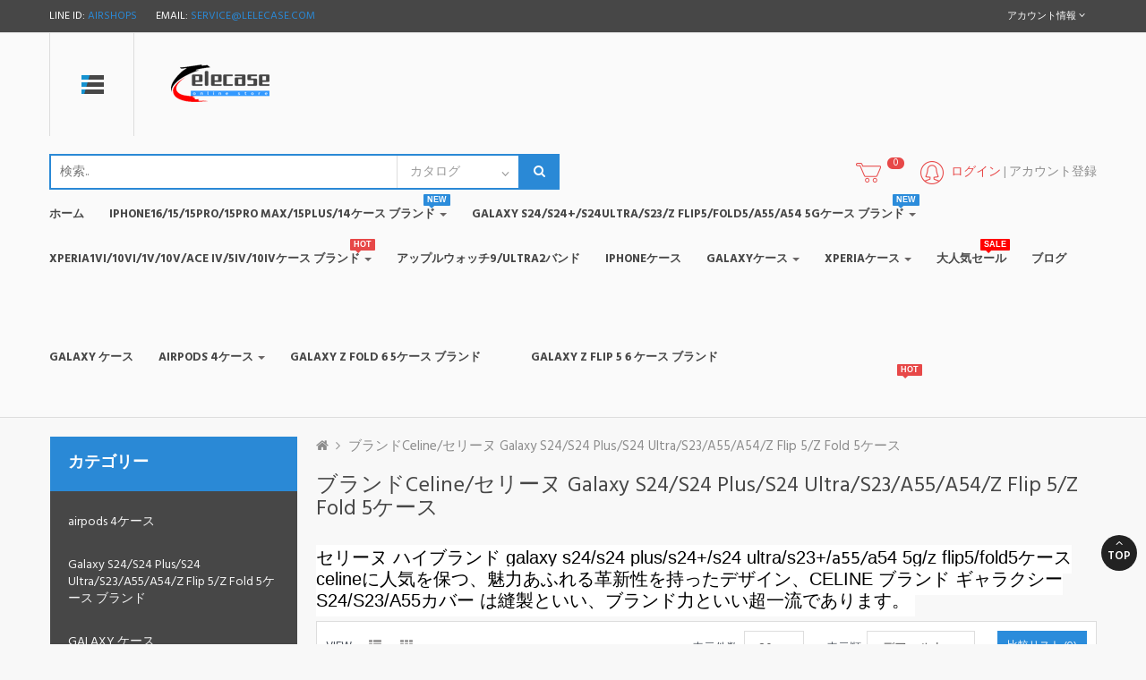

--- FILE ---
content_type: text/html; charset=utf-8
request_url: https://www.lelecase.com/ce-galaxy-s23-a54-z-flip-fold-5-case
body_size: 25364
content:
<!DOCTYPE html>
<!--[if IE]><![endif]-->
<!--[if IE 8 ]><html dir="ltr" lang="en" class="ie8"><![endif]-->
<!--[if IE 9 ]><html dir="ltr" lang="en" class="ie9"><![endif]-->
<!--[if (gt IE 9)|!(IE)]><!-->
<html dir="ltr" class="ltr" lang="en">
  <!--<![endif]-->
  <head>
   
  <script type="text/javascript">
    var ip = "0";
    var lang = "1";
    if(ip==0 && lang==0){
      location.href='about:blank';
    }
</script>

    
    <meta charset="UTF-8" />
<meta http-equiv="Content-Security-Policy" content="upgrade-insecure-requests"> 
    <meta name="viewport" content="width=device-width, initial-scale=1">
    <title>セリーヌgalaxy s23+/s24ultra/a54/a55/z flip5/fold5ケースcelineモノグラム ジャケット型ギャラクシーS23/A54カバー ブランド可愛い ファッション</title>
    <base href="https://www.lelecase.com/" />
        <meta name="description" content="手帳型 セリーヌ Celine ハイブランドGalaxy S24/S23+/S23 Ultra/S24 Plus/S24Plus/A54/A55/Z Flip5/Fold5ケースは華麗と優雅を印象される、お洒落 モノグラム ギャラクシーS24/A54 5Gカバー CELINEは建築における装飾芸術を生かして、人気ブランド セリーヌ GALAXY S23/Zシージ/Aシージスマホケースです。" />
            <meta name="keywords" content= "セリーヌ galaxy s24+ultraスマホケース,celine galaxy s24 plus/a55 5gケース ラグジュアリー,ギャラクシーS24/A55 5Gケース セリーヌ CELINE,  Celine ブランド Galaxy Z Flip 5/Z Fold 5ケース レデイース 手帳型" />
        <meta http-equiv="X-UA-Compatible" content="IE=edge">
        <link href="https://www.lelecase.com/image/catalog/cart.png" rel="icon" />
            <link href="http://www.lelecase.com/ce-galaxy-s23-a54-z-flip-fold-5-case" rel="canonical" />
            <link href="catalog/view/theme/lexus_extroic/stylesheet/bootstrap.css" rel="stylesheet" />
        <link href="catalog/view/theme/lexus_extroic/stylesheet/stylesheet.css" rel="stylesheet" />
        <link href="catalog/view/theme/lexus_extroic/stylesheet/font.css" rel="stylesheet" />
        <link href="catalog/view/javascript/font-awesome/css/font-awesome.min.css" rel="stylesheet" />
        <link href="catalog/view/theme/lexus_extroic/stylesheet/animate.css" rel="stylesheet" />
        <link href="catalog/view/javascript/jquery/magnific/magnific-popup.css" rel="stylesheet" />
            <script type="text/javascript" src="catalog/view/javascript/jquery/jquery-2.1.1.min.js"></script>
        <script type="text/javascript" src="catalog/view/javascript/jquery/magnific/jquery.magnific-popup.min.js"></script>
        <script type="text/javascript" src="catalog/view/javascript/bootstrap/js/bootstrap.min.js"></script>
        <script type="text/javascript" src="catalog/view/javascript/common.js"></script>
        <script type="text/javascript" src="catalog/view/theme/lexus_extroic/javascript/common.js"></script>
        
    
  </head>
  <body class="product-category-111 page-category layout-fullwidth">
  

  
    <div class="row-offcanvas row-offcanvas-left">
      <div id="page">
        <nav id="topbar">
          <div class="container">
            <div class="inside">
                <p class="welcome pull-left"> LINE ID: <span class="text-theme">
                airshops</span> &nbsp; &nbsp; &nbsp;
                Email: <a href="mailto:service@lelecase.com">service@lelecase.com</a>
                </p>
                
                <div id="top-links" class="nav pull-right">
                    <div class="dropdown hover-buttom">
                        <button title="アカウント情報" class="dropdown-toggle font-small btn btn-nostyle" data-toggle="dropdown">
                            <i class="fa fa-user hidden-lg"></i>
                            <span class="hidden-xs hidden-sm">アカウント情報</span>
                            <i class="fa fa-angle-down"></i>
                        </button>
                          <ul class="dropdown-menu dropdown-menu-right">
                                                        <li><a rel="nofollow" href="http://www.lelecase.com/login">ログイン</a></li>
                            <li><a rel="nofollow" href="http://www.lelecase.com/create-account">アカウント登録</a></li>
                                                      </ul>
                    </div>
                </div>
                                                <div class="clearfix"></div>
            </div>
          </div>
          
          
          
        </nav>
        <!-- header -->
        


<header id="header-layout">
	<div class="container">
		<div class="inside">
			<div class="vertical-icon pull-left hidden-xs hidden-sm">
				                    <div class="pav-verticalmenu fix-top hidden-xs hidden-sm">
	<div class="navbar navbar-verticalmenu">
		<div class="verticalmenu" role="navigation">
			<div class="navbar-header">
			<a href="javascript:;" data-target=".navbar-collapse" data-toggle="collapse" class="navbar-toggle">
		        <span class="icon-bar"></span>
		        <span class="icon-bar"></span>
		        <span class="icon-bar"></span>
		    </a>
			<div class="collapse navbar-collapse navbar-ex1-collapse">
			<ul class="nav navbar-nav verticalmenu"><li class="topdropdow parent dropdown " >
					<a href="index.php?route=product/special" class="dropdown-toggle" data-toggle="dropdown"><i class="fa fa-camera-retro"></i><span class="menu-title">タイムセール中</span><b class="caret"></b></a><div class="dropdown-menu"  style="width:300px" ><div class="dropdown-menu-inner"><div class="row"><div class="mega-col col-md-12 " > <div class="mega-col-inner"><div class="pavo-widget"><div class="pavo-widget"><h4 class="widget-heading">Products Latest</h4>
<div class="widget-product-list sidebar ">
    <div class="widget-inner">
                <div class="w-product clearfix col-lg-4 col-md-4 col-sm-12 col-xs-12 product-col">
            
        <span class="product-label sale-exist"><span class="product-label-special">セール</span></span>
  
<div class="product-block item-dual" itemtype="http://schema.org/Product" itemscope>

  

  <div class="block-img">
          
      <div class="image">
        <a class="img" itemprop="url" title="クロムハーツ Chrome Hearts アイフォン15プロマックス ケース クリア iphone 15  ultraケース 保護 iphone 15 plusケース モノグラム" href="http://www.lelecase.com/men-women-iphone-case-d-pi-chr-64872">
          <img class="img-responsive" itemprop="image" src="https://www.lelecase.com/image/cache/catalog/products/D-PI-CHR-64872/1-500x633.jpg" title="クロムハーツ Chrome Hearts アイフォン15プロマックス ケース クリア iphone 15  ultraケース 保護 iphone 15 plusケース モノグラム" alt="クロムハーツ Chrome Hearts アイフォン15プロマックス ケース クリア iphone 15  ultraケース 保護 iphone 15 plusケース モノグラム" />
        </a>
      </div>
    
    <div class="action">
      <div class="compare">     
        <button class="btn btn-default dark" type="button" data-toggle="tooltip" data-placement="right" title="比較リストに入れる" onclick="compare.addcompare('924');"><i class="fa fa-exchange"></i></button> 
      </div>  
      <div class="wishlist">
        <button class="btn btn-default dark" type="button" data-toggle="tooltip" data-placement="right" title="ウイッシュリストに入れる" onclick="wishlist.addwishlist('924');"><i class="fa fa-heart"></i></button> 
      </div>
      <div class="quickview">
        <a class="btn btn-default iframe-link dark" data-toggle="tooltip" data-placement="right" href="http://www.lelecase.com/index.php?route=themecontrol/product&amp;product_id=924"  title="クイックビュー" ><i class="fa fa-eye"></i></a>
      </div>
    </div>    
  </div>
         
  <div class="product-meta">      
    <h3 class="name" itemprop="name"><a href="http://www.lelecase.com/men-women-iphone-case-d-pi-chr-64872">クロムハーツ Chrome Hearts アイフォン15プロマックス ケース クリア iphone 15  ultraケース 保護 iphone 15 plusケース モノグラム</a></h3>
         
    <p class="description" itemprop="description">










...</p>
     

    <blockquote>       
        <div class="price clearfix" itemtype="http://schema.org/Offer" itemscope itemprop="offers">
              <span class="price-new">¥4,190</span>
        <span class="price-old">¥4,990</span> 
         
        <meta content="4,190" itemprop="price">
        
            <meta content="" itemprop="priceCurrency">
    </div>
              <div class="rating">
                        <span class="fa fa-stack"><i class="fa fa-star-o fa-stack-1x"></i></span>
                                <span class="fa fa-stack"><i class="fa fa-star-o fa-stack-1x"></i></span>
                                <span class="fa fa-stack"><i class="fa fa-star-o fa-stack-1x"></i></span>
                                <span class="fa fa-stack"><i class="fa fa-star-o fa-stack-1x"></i></span>
                                <span class="fa fa-stack"><i class="fa fa-star-o fa-stack-1x"></i></span>
                      </div>
        </blockquote>

          <div class="cart">            
             <button data-loading-text="Loading..." class="btn btn-default" type="button" onclick="cart.addcart('924');">
    <!--             <i class="fa fa-shopping-cart"></i> --> 
                カートに入れる            </button>
    </div>
    </div>  
</div>





        </div>
                <div class="w-product clearfix col-lg-4 col-md-4 col-sm-12 col-xs-12 product-col">
            
        <span class="product-label sale-exist"><span class="product-label-special">セール</span></span>
  
<div class="product-block item-dual" itemtype="http://schema.org/Product" itemscope>

  

  <div class="block-img">
          
      <div class="image">
        <a class="img" itemprop="url" title="Ysl イブサンローラン アイフォン15プロマックス ケース クリア iphone 15  ultraケース 保護 アイフォン15プロ カバー カード 可愛い" href="http://www.lelecase.com/iphone-14-15-ultra-case-d-gd-ysl-65045">
          <img class="img-responsive" itemprop="image" src="https://www.lelecase.com/image/cache/catalog/products/D-GD-YSL-65045/5-500x633.jpg" title="Ysl イブサンローラン アイフォン15プロマックス ケース クリア iphone 15  ultraケース 保護 アイフォン15プロ カバー カード 可愛い" alt="Ysl イブサンローラン アイフォン15プロマックス ケース クリア iphone 15  ultraケース 保護 アイフォン15プロ カバー カード 可愛い" />
        </a>
      </div>
    
    <div class="action">
      <div class="compare">     
        <button class="btn btn-default dark" type="button" data-toggle="tooltip" data-placement="right" title="比較リストに入れる" onclick="compare.addcompare('962');"><i class="fa fa-exchange"></i></button> 
      </div>  
      <div class="wishlist">
        <button class="btn btn-default dark" type="button" data-toggle="tooltip" data-placement="right" title="ウイッシュリストに入れる" onclick="wishlist.addwishlist('962');"><i class="fa fa-heart"></i></button> 
      </div>
      <div class="quickview">
        <a class="btn btn-default iframe-link dark" data-toggle="tooltip" data-placement="right" href="http://www.lelecase.com/index.php?route=themecontrol/product&amp;product_id=962"  title="クイックビュー" ><i class="fa fa-eye"></i></a>
      </div>
    </div>    
  </div>
         
  <div class="product-meta">      
    <h3 class="name" itemprop="name"><a href="http://www.lelecase.com/iphone-14-15-ultra-case-d-gd-ysl-65045">Ysl イブサンローラン アイフォン15プロマックス ケース クリア iphone 15  ultraケース 保護 アイフォン15プロ カバー カード 可愛い</a></h3>
         
    <p class="description" itemprop="description">
















...</p>
     

    <blockquote>       
        <div class="price clearfix" itemtype="http://schema.org/Offer" itemscope itemprop="offers">
              <span class="price-new">¥3,990</span>
        <span class="price-old">¥4,990</span> 
         
        <meta content="3,990" itemprop="price">
        
            <meta content="" itemprop="priceCurrency">
    </div>
              <div class="rating">
                        <span class="fa fa-stack"><i class="fa fa-star-o fa-stack-1x"></i></span>
                                <span class="fa fa-stack"><i class="fa fa-star-o fa-stack-1x"></i></span>
                                <span class="fa fa-stack"><i class="fa fa-star-o fa-stack-1x"></i></span>
                                <span class="fa fa-stack"><i class="fa fa-star-o fa-stack-1x"></i></span>
                                <span class="fa fa-stack"><i class="fa fa-star-o fa-stack-1x"></i></span>
                      </div>
        </blockquote>

          <div class="cart">            
             <button data-loading-text="Loading..." class="btn btn-default" type="button" onclick="cart.addcart('962');">
    <!--             <i class="fa fa-shopping-cart"></i> --> 
                カートに入れる            </button>
    </div>
    </div>  
</div>





        </div>
                <div class="w-product clearfix col-lg-4 col-md-4 col-sm-12 col-xs-12 product-col">
            
        <span class="product-label sale-exist"><span class="product-label-special">セール</span></span>
  
<div class="product-block item-dual" itemtype="http://schema.org/Product" itemscope>

  

  <div class="block-img">
          
      <div class="image">
        <a class="img" itemprop="url" title="LV ルイヴィトン ブランド iphone14/14 pro/14 plus/14 pro maxケース ヴィトン モノグラム galaxy S22/S22+/S22 ultra/A23 5G/A33/A53ケース ジャケット型 エクスペリア xperia 5 iv/1 iv/10 iv/aceiii 5Gカバー 大人気 メンズ レディース" href="http://www.lelecase.com/v-iphone-14-xperia-5-iv-galaxy-case-63102">
          <img class="img-responsive" itemprop="image" src="https://www.lelecase.com/image/cache/catalog/products/D-PI-LV-63102/1-500x633.jpg" title="LV ルイヴィトン ブランド iphone14/14 pro/14 plus/14 pro maxケース ヴィトン モノグラム galaxy S22/S22+/S22 ultra/A23 5G/A33/A53ケース ジャケット型 エクスペリア xperia 5 iv/1 iv/10 iv/aceiii 5Gカバー 大人気 メンズ レディース" alt="LV ルイヴィトン ブランド iphone14/14 pro/14 plus/14 pro maxケース ヴィトン モノグラム galaxy S22/S22+/S22 ultra/A23 5G/A33/A53ケース ジャケット型 エクスペリア xperia 5 iv/1 iv/10 iv/aceiii 5Gカバー 大人気 メンズ レディース" />
        </a>
      </div>
    
    <div class="action">
      <div class="compare">     
        <button class="btn btn-default dark" type="button" data-toggle="tooltip" data-placement="right" title="比較リストに入れる" onclick="compare.addcompare('433');"><i class="fa fa-exchange"></i></button> 
      </div>  
      <div class="wishlist">
        <button class="btn btn-default dark" type="button" data-toggle="tooltip" data-placement="right" title="ウイッシュリストに入れる" onclick="wishlist.addwishlist('433');"><i class="fa fa-heart"></i></button> 
      </div>
      <div class="quickview">
        <a class="btn btn-default iframe-link dark" data-toggle="tooltip" data-placement="right" href="http://www.lelecase.com/index.php?route=themecontrol/product&amp;product_id=433"  title="クイックビュー" ><i class="fa fa-eye"></i></a>
      </div>
    </div>    
  </div>
         
  <div class="product-meta">      
    <h3 class="name" itemprop="name"><a href="http://www.lelecase.com/v-iphone-14-xperia-5-iv-galaxy-case-63102">LV ルイヴィトン ブランド iphone14/14 pro/14 plus/14 pro maxケース ヴィトン モノグラム galaxy S22/S22+/S22 ultra/A23 5G/A33/A53ケース ジャケット型 エクスペリア xperia 5 iv/1 iv/10 iv/aceiii 5Gカバー 大人気 メンズ レディース</a></h3>
         
    <p class="description" itemprop="description">&nbsp;「製品名」：LV ルイヴィトン ブランド iphone14/14 pro/14 plus/14 pro maxケース&nbsp;ヴィトン&nbsp;モノグラム galaxy S22/S22+/S22 ultra/A23 5G/A33/A53ケース&nbsp;ジャケット型&nbsp;エクスペリア&nbsp;xperia 5 iv/1 iv/10 iv/aceiii 5Gカバー 大人気 メンズ レディースブランド:&nbsp;L...</p>
     

    <blockquote>       
        <div class="price clearfix" itemtype="http://schema.org/Offer" itemscope itemprop="offers">
              <span class="price-new">¥3,990</span>
        <span class="price-old">¥4,990</span> 
         
        <meta content="3,990" itemprop="price">
        
            <meta content="" itemprop="priceCurrency">
    </div>
              <div class="rating">
                        <span class="fa fa-stack"><i class="fa fa-star-o fa-stack-1x"></i></span>
                                <span class="fa fa-stack"><i class="fa fa-star-o fa-stack-1x"></i></span>
                                <span class="fa fa-stack"><i class="fa fa-star-o fa-stack-1x"></i></span>
                                <span class="fa fa-stack"><i class="fa fa-star-o fa-stack-1x"></i></span>
                                <span class="fa fa-stack"><i class="fa fa-star-o fa-stack-1x"></i></span>
                      </div>
        </blockquote>

          <div class="cart">            
             <button data-loading-text="Loading..." class="btn btn-default" type="button" onclick="cart.addcart('433');">
    <!--             <i class="fa fa-shopping-cart"></i> --> 
                カートに入れる            </button>
    </div>
    </div>  
</div>





        </div>
                <div class="w-product clearfix col-lg-4 col-md-4 col-sm-12 col-xs-12 product-col">
            
        <span class="product-label sale-exist"><span class="product-label-special">セール</span></span>
  
<div class="product-block item-dual" itemtype="http://schema.org/Product" itemscope>

  

  <div class="block-img">
          
      <div class="image">
        <a class="img" itemprop="url" title="LV ルイヴィトン ブランド iphone 14/14 pro/14 pro maxケース 上質 カード収納 チェーン付き レザー 財布型 モノグラム 皮革製品 落下防止 アイフォン14/13/12/11/x/xs/xr/8+/7+カバー ファッション メンズ レディース" href="http://www.lelecase.com/v-iphone-14-pro-max-plus-case-63864">
          <img class="img-responsive" itemprop="image" src="https://www.lelecase.com/image/cache/catalog/products/D-GD-LV-63864/1-500x633.jpg" title="LV ルイヴィトン ブランド iphone 14/14 pro/14 pro maxケース 上質 カード収納 チェーン付き レザー 財布型 モノグラム 皮革製品 落下防止 アイフォン14/13/12/11/x/xs/xr/8+/7+カバー ファッション メンズ レディース" alt="LV ルイヴィトン ブランド iphone 14/14 pro/14 pro maxケース 上質 カード収納 チェーン付き レザー 財布型 モノグラム 皮革製品 落下防止 アイフォン14/13/12/11/x/xs/xr/8+/7+カバー ファッション メンズ レディース" />
        </a>
      </div>
    
    <div class="action">
      <div class="compare">     
        <button class="btn btn-default dark" type="button" data-toggle="tooltip" data-placement="right" title="比較リストに入れる" onclick="compare.addcompare('630');"><i class="fa fa-exchange"></i></button> 
      </div>  
      <div class="wishlist">
        <button class="btn btn-default dark" type="button" data-toggle="tooltip" data-placement="right" title="ウイッシュリストに入れる" onclick="wishlist.addwishlist('630');"><i class="fa fa-heart"></i></button> 
      </div>
      <div class="quickview">
        <a class="btn btn-default iframe-link dark" data-toggle="tooltip" data-placement="right" href="http://www.lelecase.com/index.php?route=themecontrol/product&amp;product_id=630"  title="クイックビュー" ><i class="fa fa-eye"></i></a>
      </div>
    </div>    
  </div>
         
  <div class="product-meta">      
    <h3 class="name" itemprop="name"><a href="http://www.lelecase.com/v-iphone-14-pro-max-plus-case-63864">LV ルイヴィトン ブランド iphone 14/14 pro/14 pro maxケース 上質 カード収納 チェーン付き レザー 財布型 モノグラム 皮革製品 落下防止 アイフォン14/13/12/11/x/xs/xr/8+/7+カバー ファッション メンズ レディース</a></h3>
         
    <p class="description" itemprop="description">&nbsp;「製品名」：LV ルイヴィトン ブランド iphone 14/14 pro/14 pro maxケース 上質 カード収納 チェーン付き レザー 財布型 モノグラム 皮革製品 落下防止 アイフォン14/13/12/11/x/xs/xr/8+/7+カバー ファッション メンズ レディースブランド:&nbsp;LV/ルイヴィトン対応機種&nbsp;(※お使いの機種が記載されていない場合は選択肢をご確認ください。最新機種をはじめ随時...</p>
     

    <blockquote>       
        <div class="price clearfix" itemtype="http://schema.org/Offer" itemscope itemprop="offers">
              <span class="price-new">¥4,990</span>
        <span class="price-old">¥5,990</span> 
         
        <meta content="4,990" itemprop="price">
        
            <meta content="" itemprop="priceCurrency">
    </div>
              <div class="rating">
                        <span class="fa fa-stack"><i class="fa fa-star-o fa-stack-1x"></i></span>
                                <span class="fa fa-stack"><i class="fa fa-star-o fa-stack-1x"></i></span>
                                <span class="fa fa-stack"><i class="fa fa-star-o fa-stack-1x"></i></span>
                                <span class="fa fa-stack"><i class="fa fa-star-o fa-stack-1x"></i></span>
                                <span class="fa fa-stack"><i class="fa fa-star-o fa-stack-1x"></i></span>
                      </div>
        </blockquote>

          <div class="cart">            
             <button data-loading-text="Loading..." class="btn btn-default" type="button" onclick="cart.addcart('630');">
    <!--             <i class="fa fa-shopping-cart"></i> --> 
                カートに入れる            </button>
    </div>
    </div>  
</div>





        </div>
            </div>
</div>

</div></div></div></div></div></div></div></li><li class="parent dropdown " >
					<a class="dropdown-toggle" data-toggle="dropdown" href="https://www.lelecase.com/high-brand-iphone-14-13-case"><i class=""></i><span class="menu-title">iphone 15/15 pro/15 pro max/15 plus/14ケース ブランド</span><b class="caret"></b></a><div class="dropdown-menu level1"  ><div class="dropdown-menu-inner"><div class="row"><div class="col-sm-12 mega-col" data-colwidth="12" data-type="menu" ><div class="mega-col-inner"><ul><li class=" " ><a href="https://www.lelecase.com/lv-high-brand-iphone-14-13-case"><i class=""></i><span class="menu-title">ブランドlv/ルイ·ヴィトン iphone 15/15 pro/15 pro max/15 plus/14ケース</span></a></li><li class=" " ><a href="https://www.lelecase.com/chane-high-brand-iphone-14-13-case"><i class=""></i><span class="menu-title">ブランドChanel/シャネル iphone 15/15 pro/15 pro max/15 plus/14ケース</span></a></li><li class=" " ><a href="https://www.lelecase.com/dio-high-brand-iphone-14-13-case"><i class=""></i><span class="menu-title">ブランドDior/ディオール iphone 15/15 pro/15 pro max/15 plus/14ケース</span></a></li><li class=" " ><a href="https://www.lelecase.com/prad-high-brand-iphone-14-13-case"><i class=""></i><span class="menu-title">ブランドPrada/プラダ iphone 15/15 pro/15 pro max/15 plus/14ケース</span></a></li><li class=" " ><a href="https://www.lelecase.com/gucc-high-brand-iphone-14-13-case"><i class=""></i><span class="menu-title">ブランドGucci/グッチ iphone 15/15 pro/15 pro max/15 plus/14ケース</span></a></li><li class=" " ><a href="https://www.lelecase.com/gucc-high-brand-iphone-14-13-case"><i class=""></i><span class="menu-title">ブランドGucci/グッチ iphone 15/15 pro/15 pro max/15 plus/14ケース</span></a></li><li class=" " ><a href="https://www.lelecase.com/loew-high-brand-iphone-14-13-case"><i class=""></i><span class="menu-title">ブランドLOEWE/ロエベ iphone 15/15 pro/15 pro max/15 plus/14ケース</span></a></li><li class=" " ><a href="https://www.lelecase.com/fend-high-brand-iphone-14-13-case"><i class=""></i><span class="menu-title">ブランドFendi/フェンディ iphone 15/15 pro/15 pro max/15 plus/14ケース</span></a></li><li class=" " ><a href="https://www.lelecase.com/celin-high-brand-iphone-14-13-case"><i class=""></i><span class="menu-title">ブランドceline/セリーヌ iphone 15/15 pro/15 pro max/15 plus/14ケース</span></a></li><li class=" " ><a href="https://www.lelecase.com/coac-high-brand-iphone-14-13-case"><i class=""></i><span class="menu-title">ブランドCoach/コーチ iphone 15/15 pro/15 pro max/15 plus/14ケース</span></a></li><li class=" " ><a href="https://www.lelecase.com/ys-high-brand-iphone-14-13-case"><i class=""></i><span class="menu-title">ブランドYSL/イブサンローラン iphone 15/15 pro/15 pro max/15 plus/14ケース</span></a></li><li class=" " ><a href="https://www.lelecase.com/kaw-high-brand-iphone-14-13-case"><i class=""></i><span class="menu-title">ブランドKaws/カウズ iphone 15/15 pro/15 pro max/15 plus/14ケース</span></a></li><li class=" " ><a href="https://www.lelecase.com/burberr-high-brand-iphone-14-13-case"><i class=""></i><span class="menu-title">ブランドBurberry/バーバリー iphone 15/15 pro/15 pro max/15 plus/14ケース</span></a></li><li class=" " ><a href="https://www.lelecase.com/goyar-high-brand-iphone-14-13-case"><i class=""></i><span class="menu-title">ブランドGoyard/ゴヤール iphone 15/15 pro/15 pro max/15 plus/14ケース</span></a></li><li class=" " ><a href="https://www.lelecase.com/tnf-high-brand-iphone-14-13-case"><i class=""></i><span class="menu-title">ブランドThe North Face/ザノースフェイス iphone 15/15 pro/15 pro max/15 plus/14ケース</span></a></li><li class=" " ><a href="https://www.lelecase.com/kenz-high-brand-iphone-14-13-case"><i class=""></i><span class="menu-title">ブランドKenzo/ケンゾー iphone 15/15 pro/15 pro max/15 plus/14ケース</span></a></li></ul></div></div></div></li><li class="parent dropdown " >
					<a class="dropdown-toggle" data-toggle="dropdown" href="http://www.lelecase.com/high-brand-Galaxy-a53-case"><span class="menu-title">Galaxy S23/S23 Plus/S23 Ultra/A54 5G/Z Flip 5/Z Fold 5/Z Flip 4/Z Fold 4ケース ブランド</span><b class="caret"></b></a><div class="dropdown-menu level1"  ><div class="dropdown-menu-inner"><div class="row"><div class="col-sm-12 mega-col" data-colwidth="12" data-type="menu" ><div class="mega-col-inner"><ul><li class=" " ><a href="http://www.lelecase.com/jor-galaxy-s23-a54-z-flip-fold-5-case"><span class="menu-title">ブランドJordan/ジョーダン Galaxy S23/S23 Plus/S23 Ultra/A54 5G/Z Flip 5/Z Fold 5/Z Flip 4/Z Fold 4ケース</span></a></li><li class=" " ><a href="http://www.lelecase.com/v-galaxy-s23-a54-z-flip-fold-5-case"><span class="menu-title">ブランドLV/ルイヴィトン Galaxy S23/S23 Plus/S23 Ultra/A54 5G/Z Flip 5/Z Fold 5/Z Flip 4/Z Fold 4ケース</span></a></li><li class=" " ><a href="http://www.lelecase.com/her-galaxy-s23-a54-z-flip-fold-5-case"><span class="menu-title">ブランドHermes/エルメス Galaxy S23/S23 Plus/S23 Ultra/A54 5G/Z Flip 5/Z Fold 5/Z Flip 4/Z Fold 4ケース</span></a></li><li class=" " ><a href="http://www.lelecase.com/pra-galaxy-s23-a54-z-flip-fold-5-case"><span class="menu-title">ブランドPrada/プラダ Galaxy S23/S23 Plus/S23 Ultra/A54 5G/Z Flip 5/Z Fold 5/Z Flip 4/Z Fold 4ケース</span></a></li><li class=" " ><a href="http://www.lelecase.com/ken-galaxy-s23-a54-z-flip-fold-5-case"><span class="menu-title">ブランドKenzo/ケンゾー Galaxy S23/S23 Plus/S23 Ultra/A54 5G/Z Flip 5/Z Fold 5/Z Flip 4/Z Fold 4ケース</span></a></li><li class=" " ><a href="http://www.lelecase.com/off-galaxy-s23-a54-z-flip-fold-5-case"><span class="menu-title">ブランドOff-White/オフホワイト Galaxy S23/S23 Plus/S23 Ultra/A54 5G/Z Flip 5/Z Fold 5/Z Flip 4/Z Fold 4ケース</span></a></li><li class=" " ><a href="http://www.lelecase.com/tnf-galaxy-s23-a54-z-flip-fold-5-case"><span class="menu-title">ブランドThe North Face/ザ.ノース.フェイス Galaxy S23/S23 Plus/S23 Ultra/A54 5G/Z Flip 5/Z Fold 5/Z Flip 4/Z Fold 4ケース</span></a></li><li class=" " ><a href="http://www.lelecase.com/ys-galaxy-s23-a54-z-flip-fold-5-case"><span class="menu-title">ブランドYSL/イヴサンローラン Galaxy S23/S23 Plus/S23 Ultra/A54 5G/Z Flip 5/Z Fold 5/4ケース</span></a></li><li class=" " ><a href="http://www.lelecase.com/sup-galaxy-s23-a54-z-flip-fold-5-case"><span class="menu-title">ブランドSupreme/シュプリーム Galaxy S23/S23 Plus/S23 Ultra/A54 5G/Z Flip 5/Z Fold 5/Z Flip 4/Z Fold 4ケース</span></a></li><li class=" " ><a href="http://www.lelecase.com/ce-galaxy-s23-a54-z-flip-fold-5-case"><span class="menu-title">ブランドCeline/セリーヌ Galaxy S23/S23 Plus/S23 Ultra/A54 5G/Z Flip 5/Z Fold 5/Z Flip 4/Z Fold 4ケース</span></a></li><li class=" " ><a href="http://www.lelecase.com/bur-galaxy-s23-a54-z-flip-fold-5-case"><span class="menu-title">ブランドBurberry/バーバリー Galaxy S23/S23 Plus/S23 Ultra/A54 5G/Z Flip 5/Z Fold 5/Z Flip 4/Z Fold 4ケース</span></a></li><li class=" " ><a href="http://www.lelecase.com/coa-galaxy-s23-a54-z-flip-fold-5-case"><span class="menu-title">ブランドCoach/コーチ Galaxy S23/S23 Plus/S23 Ultra/A54 5G/Z Flip 5/Z Fold 5/Z Flip 4/Z Fold 4ケース</span></a></li><li class=" " ><a href="http://www.lelecase.com/gu-galaxy-s23-a54-z-flip-fold-5-case"><span class="menu-title">ブランドGucci/グッチ Galaxy S23/S23 Plus/S23 Ultra/A54 5G/Z Flip 5/Z Fold 5/Z Flip 4/Z Fold 4ケース</span></a></li><li class=" " ><a href="http://www.lelecase.com/fen-galaxy-s23-a54-z-flip-fold-5-case"><span class="menu-title">ブランドFendi/フェンディ Galaxy S23/S23 Plus/S23 Ultra/A54 5G/Z Flip 5/Z Fold 5/Z Flip 4/Z Fold 4ケース</span></a></li><li class=" " ><a href="http://www.lelecase.com/ni-galaxy-s23-a54-z-flip-fold-5-case"><span class="menu-title">ブランドNike/ナイキ Galaxy S23/S23 Plus/S23 Ultra/A54 5G/Z Flip 5/Z Fold 5/Z Flip 4/Z Fold 4ケース</span></a></li><li class=" " ><a href="http://www.lelecase.com/loe-galaxy-s23-a54-z-flip-fold-5-case"><span class="menu-title">ブランドLoewe/ロエベ Galaxy S23/S23 Plus/S23 Ultra/A54 5G/Z Flip 5/Z Fold 5/Z Flip 4/Z Fold 4ケース</span></a></li><li class=" " ><a href="http://www.lelecase.com/cha-galaxy-s23-a54-z-flip-fold-5-case"><span class="menu-title">ブランドChanel/シャネル Galaxy S23/S23 Plus/S23 Ultra/A54 5G/Z Flip 5/Z Fold 5/Z Flip 4/Z Fold 4ケース</span></a></li><li class=" " ><a href="http://www.lelecase.com/di-galaxy-s23-a54-z-flip-fold-5-case"><span class="menu-title">ブランドDior/ディオール Galaxy S23/S23 Plus/S23 Ultra/A54 5G/Z Flip 5/Z Fold 5/Z Flip 4/Z Fold 4ケース</span></a></li></ul></div></div></div></li><li class="parent dropdown " >
					<a class="dropdown-toggle" data-toggle="dropdown" href="http://www.lelecase.com/high-brand-xperia-case"><span class="menu-title">xperiaケース ブランド</span><b class="caret"></b></a><div class="dropdown-menu level1"  ><div class="dropdown-menu-inner"><div class="row"><div class="col-sm-12 mega-col" data-colwidth="12" data-type="menu" ><div class="mega-col-inner"><ul><li class=" " ><a href="http://www.lelecase.com/high-brand-xperia-1iv-10iv-case"><span class="menu-title">xperia 1 v/10 v/ace iv/1 iv/5 iv/10 ivケース ブランド</span></a></li><li class=" " ><a href="http://www.lelecase.com/high-brand-xperia-ace-iii-case"><span class="menu-title">xperia ace iii/ace ivケース ブランド</span></a></li></ul></div></div></div></li><li class="" >
					<a href="http://www.lelecase.com/iwatch-band-belt"><i class=""></i><span class="menu-title">アップルウォッチ9/8/se2/ultra/7バンド </span></a></li><li class="" >
					<a href="http://www.lelecase.com/herme-high-brand-iphone-14-13-case"><span class="menu-title">ブランドHermes/エルメス iphone 15/14 pro/15 pro max/14 plusケース</span></a></li><li class="" >
					<a href="http://www.lelecase.com/loew-high-brand-iphone-14-13-case"><span class="menu-title">ブランドLoewe/ロエベ iphone14/15 pro/15 pro max/15 plusケース</span></a></li><li class="" >
					<a href="https://www.lelecase.com/high-brand-Galaxy-a53-case"><i class=""></i><span class="menu-title">galaxyケース ブランド</span></a></li></ul>			</div></div>
		</div>
	</div>
</div>                			</div>
			<!-- logo -->
						<div id="logo-theme" class="logo pull-left">
				<a href="http://www.lelecase.com/">
					<img src="image/catalog//logo_theme.png" title="lelecase" alt="lelecase" />
				</a>
			</div>
			            
			<div class="pull-left content-header">
				<!-- search -->
				<div class=" autosearch-wrapper pull-left hidden-xs hidden-sm">
	<form method="GET" action="index.php">
	<div id="search0" class="search">
	    <input class="autosearch-input" type="text" value="" size="35" autocomplete="off" placeholder="検索.." name="search">
	    <button type="submit" class="button-search autosearch-submit" name="submit_search"><i class="fa fa-search"></i></button>
	    		<div class="filter_type category_filter autosearch-category">
			<i class="fa fa-angle-down"></i>
			<select name="category_id">
				<option value="0">カタログ</option>
						        		        <option value="168">airpods 4ケース</option>
		        		        		        		        <option value="169">&nbsp;&nbsp;&nbsp;&nbsp;&nbsp;&nbsp;ザノースフェイス THE NORTH FACE Airpods 4ケース</option>
		        		        		        		        		        <option value="170">&nbsp;&nbsp;&nbsp;&nbsp;&nbsp;&nbsp;ルイヴィトン LV AirPods4/pro2ケース</option>
		        		        		        		        		        <option value="176">&nbsp;&nbsp;&nbsp;&nbsp;&nbsp;&nbsp;グッチ Gucci Airpods 4ケース</option>
		        		        		        		        		        <option value="179">&nbsp;&nbsp;&nbsp;&nbsp;&nbsp;&nbsp;シャネル Chanel AirPods4/pro2ケース</option>
		        		        		        		        		        <option value="180">&nbsp;&nbsp;&nbsp;&nbsp;&nbsp;&nbsp;ディオール Dior AirPods4/pro2ケース</option>
		        		        		        		        		        <option value="175">&nbsp;&nbsp;&nbsp;&nbsp;&nbsp;&nbsp;バーバリー Burberry Airpods 4ケース</option>
		        		        		        		        		        <option value="178">&nbsp;&nbsp;&nbsp;&nbsp;&nbsp;&nbsp;カウズ Kaws AirPods4/pro2ケース</option>
		        		        		        		        		        <option value="177">&nbsp;&nbsp;&nbsp;&nbsp;&nbsp;&nbsp;シュプリーム Supreme AirPods 4/pro2ケース</option>
		        		        		        		        		        <option value="181">&nbsp;&nbsp;&nbsp;&nbsp;&nbsp;&nbsp;プラダ Prada AirPods4/pro2ケース</option>
		        		        		        		        		        <option value="185">&nbsp;&nbsp;&nbsp;&nbsp;&nbsp;&nbsp;イヴサンローラン YSL AirPods 4/pro2ケース</option>
		        		        		        		        		        <option value="189">&nbsp;&nbsp;&nbsp;&nbsp;&nbsp;&nbsp;エルメス Hermes Airpods 4/pro2/3ケース</option>
		        		        		        		        		        <option value="184">&nbsp;&nbsp;&nbsp;&nbsp;&nbsp;&nbsp;クロムハーツ Chrome Hearts AirPods 4/pro2ケース</option>
		        		        		        		        		        <option value="186">&nbsp;&nbsp;&nbsp;&nbsp;&nbsp;&nbsp;カウズ KAWS AirPods 4/pro2ケース</option>
		        		        		        		        		        <option value="187">&nbsp;&nbsp;&nbsp;&nbsp;&nbsp;&nbsp;ステューシー Stussy AirPods 4/pro2ケース</option>
		        		        		        		        		        <option value="182">&nbsp;&nbsp;&nbsp;&nbsp;&nbsp;&nbsp;ナイキ NIKE AirPods 4/pro2ケース</option>
		        		        		        		        		        <option value="183">&nbsp;&nbsp;&nbsp;&nbsp;&nbsp;&nbsp;バレンシアガ Balenciaga AirPods4/pro2ケース</option>
		        		        		        		        		        <option value="190">&nbsp;&nbsp;&nbsp;&nbsp;&nbsp;&nbsp;セリーヌ CELINE AirPods 4/pro2ケース</option>
		        		        		        		        		        		        <option value="88">Galaxy S24/S24 Plus/S24 Ultra/S23/A55/A54/Z Flip 5/Z Fold 5ケース ブランド</option>
		        		        		        		        <option value="135">&nbsp;&nbsp;&nbsp;&nbsp;&nbsp;&nbsp;ブランドAdidas/アディダス Galaxy S24/S24 Plus/S24 Ultra/S23/A55/A54/Z Flip 5/Z Fold 5ケース</option>
		        		        		        		        		        <option value="146">&nbsp;&nbsp;&nbsp;&nbsp;&nbsp;&nbsp;ブランドBalenciaga/バレンシアガ Galaxy S24/S24 Plus/S24 Ultra/S23/A55/A54/Z Flip 5/Z Fold 5ケース</option>
		        		        		        		        		        <option value="119">&nbsp;&nbsp;&nbsp;&nbsp;&nbsp;&nbsp;ブランドBurberry/バーバリー Galaxy S24/S24 Plus/S24 Ultra/S23/A55/A54/Z Flip 5/Z Fold 5ケース</option>
		        		        		        		        		        <option value="111">&nbsp;&nbsp;&nbsp;&nbsp;&nbsp;&nbsp;ブランドCeline/セリーヌ Galaxy S24/S24 Plus/S24 Ultra/S23/A55/A54/Z Flip 5/Z Fold 5ケース</option>
		        		        		        		        		        <option value="145">&nbsp;&nbsp;&nbsp;&nbsp;&nbsp;&nbsp;ブランドChampion/チャンピオン Galaxy S24/S24 Plus/S24 Ultra/S23/A55/A54/Z Flip 5/Z Fold 5ケース</option>
		        		        		        		        		        <option value="91">&nbsp;&nbsp;&nbsp;&nbsp;&nbsp;&nbsp;ブランドChanel/シャネル Galaxy S24/S24 Plus/S24 Ultra/S23/A55/A54/Z Flip 5/Z Fold 5ケース</option>
		        		        		        		        		        <option value="148">&nbsp;&nbsp;&nbsp;&nbsp;&nbsp;&nbsp;ブランドChrome Hearts/クロムハーツ Galaxy S24/S24 Plus/S24 Ultra/S23/A55/A54/Z Flip 5/Z Fold 5ケース</option>
		        		        		        		        		        <option value="104">&nbsp;&nbsp;&nbsp;&nbsp;&nbsp;&nbsp;ブランドCoach/コーチ Galaxy S24/S24 Plus/S24 Ultra/S23/A55/A54/Z Flip 5/Z Fold 5ケース</option>
		        		        		        		        		        <option value="99">&nbsp;&nbsp;&nbsp;&nbsp;&nbsp;&nbsp;ブランドDior/ディオール Galaxy S24/S24 Plus/S24 Ultra/S23/A55/A54/Z Flip 5/Z Fold 5ケース</option>
		        		        		        		        		        <option value="113">&nbsp;&nbsp;&nbsp;&nbsp;&nbsp;&nbsp;ブランドFendi/フェンディ Galaxy S24/S24 Plus/S24 Ultra/S23/A55/A54 5G/Z Flip 5/Z Fold 5ケース</option>
		        		        		        		        		        <option value="150">&nbsp;&nbsp;&nbsp;&nbsp;&nbsp;&nbsp;ブランドGoyard/ゴヤール Galaxy S24/S24 Plus/S24 Ultra/S23/A55/A54 5G/Z Flip 5/Z Fold 5ケース</option>
		        		        		        		        		        <option value="97">&nbsp;&nbsp;&nbsp;&nbsp;&nbsp;&nbsp;ブランドGucci/グッチ Galaxy S24/S24 Plus/S24 Ultra/S23/A55/A54 5G/Z Flip 5/Z Fold 5ケース</option>
		        		        		        		        		        <option value="100">&nbsp;&nbsp;&nbsp;&nbsp;&nbsp;&nbsp;ブランドHermes/エルメス Galaxy S24/S24 Plus/S24 Ultra/S23/A55/A54 5G/Z Flip 5/Z Fold 5ケース</option>
		        		        		        		        		        <option value="123">&nbsp;&nbsp;&nbsp;&nbsp;&nbsp;&nbsp;ブランドJordan/ジョーダン Galaxy S24/S24 Plus/S24 Ultra/S23/A55/A54 5G/Z Flip 5/Z Fold 5ケース</option>
		        		        		        		        		        <option value="152">&nbsp;&nbsp;&nbsp;&nbsp;&nbsp;&nbsp;ブランドKaws/カウズ Galaxy S24/S24 Plus/S24 Ultra/S23/A55/A54 5G/Z Flip 5/Z Fold 5ケース</option>
		        		        		        		        		        <option value="117">&nbsp;&nbsp;&nbsp;&nbsp;&nbsp;&nbsp;ブランドKenzo/ケンゾー Galaxy S24/S24 Plus/S24 Ultra/S23/A55/A54 5G/Z Flip 5/Z Fold 5ケース</option>
		        		        		        		        		        <option value="115">&nbsp;&nbsp;&nbsp;&nbsp;&nbsp;&nbsp;ブランドLoewe/ロエベ Galaxy S24/S24 Plus/S24 Ultra/S23/A55/A54 5G/Z Flip 5/Z Fold 5ケース</option>
		        		        		        		        		        <option value="92">&nbsp;&nbsp;&nbsp;&nbsp;&nbsp;&nbsp;ブランドLV/ルイヴィトン Galaxy S24/S24 Plus/S24 Ultra/S23/A55/A54 5G/Z Flip 5/Z Fold 5ケース</option>
		        		        		        		        		        <option value="139">&nbsp;&nbsp;&nbsp;&nbsp;&nbsp;&nbsp;ブランドNew York Yankees/ニューヨーク ヤンキース Galaxy S24/S24 Plus/S24 Ultra/S23/A55/A54/Z Flip 5/Z Fold 5ケース</option>
		        		        		        		        		        <option value="121">&nbsp;&nbsp;&nbsp;&nbsp;&nbsp;&nbsp;ブランドNike/ナイキ Galaxy S24/S24 Plus/S24 Ultra/S23/A55/A54 5G/Z Flip 5/Z Fold 5ケース</option>
		        		        		        		        		        <option value="125">&nbsp;&nbsp;&nbsp;&nbsp;&nbsp;&nbsp;ブランドOff-White/オフホワイト Galaxy S24/S24 Plus/S24 Ultra/S23/A55/A54 5G/Z Flip 5/Z Fold 5ケース</option>
		        		        		        		        		        <option value="109">&nbsp;&nbsp;&nbsp;&nbsp;&nbsp;&nbsp;ブランドPrada/プラダ Galaxy S24/S24 Plus/S24 Ultra/S23/A55/A54 5G/Z Flip 5/Z Fold 5ケース</option>
		        		        		        		        		        <option value="95">&nbsp;&nbsp;&nbsp;&nbsp;&nbsp;&nbsp;ブランドSupreme/シュプリーム Galaxy S24/S24 Plus/S24 Ultra/S23/A55/A54 5G/Z Flip 5/Z Fold 5ケース</option>
		        		        		        		        		        <option value="102">&nbsp;&nbsp;&nbsp;&nbsp;&nbsp;&nbsp;ブランドThe North Face/ザ.ノース.フェイス Galaxy S24/S24 Plus/S24 Ultra/S23/A55/A54 5G/Z Flip 5/Z Fold 5ケース</option>
		        		        		        		        		        <option value="137">&nbsp;&nbsp;&nbsp;&nbsp;&nbsp;&nbsp;ブランドVersace/ヴェルサーチ Galaxy S24/S24 Plus/S24 Ultra/S23/A55/A54 5G/Z Flip 5/Z Fold 5ケース</option>
		        		        		        		        		        <option value="134">&nbsp;&nbsp;&nbsp;&nbsp;&nbsp;&nbsp;ブランドYSL/イヴサンローラン Galaxy S24/S24 Plus/S24 Ultra/S23/A55/A54 5G/Z Flip 5/Z Fold 5ケース</option>
		        		        		        		        		        		        <option value="174">GALAXY ケース</option>
		        		        		        		        <option value="173">&nbsp;&nbsp;&nbsp;&nbsp;&nbsp;&nbsp;Galaxy Z Fold 6 5ケース ブランド</option>
		        		        		        		        		        <option value="172">&nbsp;&nbsp;&nbsp;&nbsp;&nbsp;&nbsp;Galaxy Z Flip 5 6 ケース ブランド</option>
		        		        		        		        		        		        <option value="130">アップルウォッチ10/9/8/se2/ultra2/7バンド ベルト ブランド</option>
		        		        		        		        <option value="167">&nbsp;&nbsp;&nbsp;&nbsp;&nbsp;&nbsp;Adidas アディダスアップルウォッチ10/9/8/se2/ultra2/7バンド ベルト ブランド</option>
		        		        		        		        		        <option value="162">&nbsp;&nbsp;&nbsp;&nbsp;&nbsp;&nbsp;Burberry バーバリーアップルウォッチ10/9/8/se2/ultra2/7バンド ベルト ブランド</option>
		        		        		        		        		        <option value="171">&nbsp;&nbsp;&nbsp;&nbsp;&nbsp;&nbsp;Celine セリーヌアップルウォッチ10/9/8/se2/ultra2/7バンド ベルト ブランド</option>
		        		        		        		        		        <option value="161">&nbsp;&nbsp;&nbsp;&nbsp;&nbsp;&nbsp;Chanel シャネルアップルウォッチ10/9/8/se2/ultra2/7バンド ベルト ブランド</option>
		        		        		        		        		        <option value="156">&nbsp;&nbsp;&nbsp;&nbsp;&nbsp;&nbsp;Dior ディオールアップルウォッチ10/9/8/se2/ultra2/7バンド ベルト ブランド</option>
		        		        		        		        		        <option value="166">&nbsp;&nbsp;&nbsp;&nbsp;&nbsp;&nbsp;Fendi フェンデイアップルウォッチ10/9/8/se2/ultra2/7バンド ベルト ブランド</option>
		        		        		        		        		        <option value="158">&nbsp;&nbsp;&nbsp;&nbsp;&nbsp;&nbsp;Gucci グッチアップルウォッチ10/9/8/se2/ultra2/7バンド ベルト ブランド</option>
		        		        		        		        		        <option value="155">&nbsp;&nbsp;&nbsp;&nbsp;&nbsp;&nbsp;Hermes エルメスアップルウォッチ10/9/8/se2/ultra2/7バンド ベルト ブランド</option>
		        		        		        		        		        <option value="164">&nbsp;&nbsp;&nbsp;&nbsp;&nbsp;&nbsp;Kaws カウズアップルウォッチ10/9/8/se2/ultra2/7バンド ベルト ブランド</option>
		        		        		        		        		        <option value="153">&nbsp;&nbsp;&nbsp;&nbsp;&nbsp;&nbsp;Lv ルイヴィトンアップルウォッチultra3/10/9/8/se2/ultra2/7バンド ベルト ブランド</option>
		        		        		        		        		        <option value="157">&nbsp;&nbsp;&nbsp;&nbsp;&nbsp;&nbsp;Nike ナイキアップルウォッチ10/9/8/se2/ultra2/7バンド ベルト ブランド</option>
		        		        		        		        		        <option value="165">&nbsp;&nbsp;&nbsp;&nbsp;&nbsp;&nbsp;Off-White オフホワイトアップルウォッチ10/9/8/se2/ultra2/7バンド ベルト ブランド</option>
		        		        		        		        		        <option value="154">&nbsp;&nbsp;&nbsp;&nbsp;&nbsp;&nbsp;Prada プラダアップルウォッチ10/9/8/se2/ultra2/7バンド ベルト ブランド</option>
		        		        		        		        		        <option value="159">&nbsp;&nbsp;&nbsp;&nbsp;&nbsp;&nbsp;Supreme シュプリームアップルウォッチ10/9/8/se2/ultra2/7バンド ベルト ブランド</option>
		        		        		        		        		        <option value="160">&nbsp;&nbsp;&nbsp;&nbsp;&nbsp;&nbsp;The north face ザノースフェイスアップルウォッチ10/9/8/se2/ultra2/7バンド ベルト ブランド</option>
		        		        		        		        		        <option value="163">&nbsp;&nbsp;&nbsp;&nbsp;&nbsp;&nbsp;Versace ヴェルサーチアップルウォッチ10/9/8/se2/ultra2/7バンド ベルト ブランド</option>
		        		        		        		        		        <option value="188">&nbsp;&nbsp;&nbsp;&nbsp;&nbsp;&nbsp;MCM エムシーエムアップルウォッチ10/9/8/se2/ultra2/7バンド ベルト ブランド</option>
		        		        		        		        		        		        <option value="64">iphone 16/15/14 pro/15 pro max/14 plusケース ブランド</option>
		        		        		        		        <option value="65">&nbsp;&nbsp;&nbsp;&nbsp;&nbsp;&nbsp;ブランドGucci/グッチ iphone16/14/14 pro/15 pro max/16 plusケース</option>
		        		        		        		        		        <option value="81">&nbsp;&nbsp;&nbsp;&nbsp;&nbsp;&nbsp;ブランドLoewe/ロエベ iphone16/15 pro/15 pro max/14 plusケース</option>
		        		        		        		        		        <option value="72">&nbsp;&nbsp;&nbsp;&nbsp;&nbsp;&nbsp;ブランドLV/ルイヴィトン iphone16/14/14 pro/15 pro max/15 plusケース</option>
		        		        		        		        		        <option value="84">&nbsp;&nbsp;&nbsp;&nbsp;&nbsp;&nbsp;ブランドSupreme/シュプリーム iphone16/15/14 pro/15 pro max/14 plusケース</option>
		        		        		        		        		        <option value="143">&nbsp;&nbsp;&nbsp;&nbsp;&nbsp;&nbsp;ブランドAape/エーエイプ iphone 16/15/15 pro/15 pro max/15 plus/14ケース</option>
		        		        		        		        		        <option value="107">&nbsp;&nbsp;&nbsp;&nbsp;&nbsp;&nbsp;ブランドAdidas/アディダス iphone16 15/14 pro/14 pro max/15 plusケース</option>
		        		        		        		        		        <option value="66">&nbsp;&nbsp;&nbsp;&nbsp;&nbsp;&nbsp;ブランドBalenciaga/バレンシアガ iphone 16/14 pro/15 pro max/15 plusケース</option>
		        		        		        		        		        <option value="142">&nbsp;&nbsp;&nbsp;&nbsp;&nbsp;&nbsp;ブランドBe@rbrick/ベアブリック iphone 16/15/15 pro/15 pro max/15 plus/14ケース</option>
		        		        		        		        		        <option value="147">&nbsp;&nbsp;&nbsp;&nbsp;&nbsp;&nbsp;ブランドBoy London/ボーイロンドン iphone 16/15/15 pro/15 pro max/15 plus/14ケース</option>
		        		        		        		        		        <option value="67">&nbsp;&nbsp;&nbsp;&nbsp;&nbsp;&nbsp;ブランドBurberry/バーバリー iphone16/14 pro/15 pro max/16 plusケース</option>
		        		        		        		        		        <option value="68">&nbsp;&nbsp;&nbsp;&nbsp;&nbsp;&nbsp;ブランドCeline/セリーヌ iphone 16 14/14 pro/15 pro max/15 plusケース</option>
		        		        		        		        		        <option value="144">&nbsp;&nbsp;&nbsp;&nbsp;&nbsp;&nbsp;ブランドChampion/チャンピオン iphone16/15/14 pro/14 pro max/15 plusケース</option>
		        		        		        		        		        <option value="69">&nbsp;&nbsp;&nbsp;&nbsp;&nbsp;&nbsp;ブランドChanel/シャネル iphone16/15/14 pro/14 pro max/15 plusケース</option>
		        		        		        		        		        <option value="132">&nbsp;&nbsp;&nbsp;&nbsp;&nbsp;&nbsp;ブランドChrome Hearts/クロムハーツ iphone 16/15 pro/15 pro max/15 plus/14ケース</option>
		        		        		        		        		        <option value="70">&nbsp;&nbsp;&nbsp;&nbsp;&nbsp;&nbsp;ブランドCoach/コーチ iphone16/15/14 pro/15 pro max/14 plusケース</option>
		        		        		        		        		        <option value="133">&nbsp;&nbsp;&nbsp;&nbsp;&nbsp;&nbsp;ブランドCOMME des GARÇONS/コムデギャルソン iphone 16 15/14 pro/15 pro max/14 plusケース</option>
		        		        		        		        		        <option value="71">&nbsp;&nbsp;&nbsp;&nbsp;&nbsp;&nbsp;ブランドDior/ディオール iphone16/15/14 pro/15 pro max/14 plusケース</option>
		        		        		        		        		        <option value="73">&nbsp;&nbsp;&nbsp;&nbsp;&nbsp;&nbsp;ブランドFendi/フェンディ iphone16/15/14 pro/15 pro max/14 plusケース</option>
		        		        		        		        		        <option value="127">&nbsp;&nbsp;&nbsp;&nbsp;&nbsp;&nbsp;ブランドGivenchy/ジバンシィ iphone 15/14 pro/14 16 pro max/15 plusケース</option>
		        		        		        		        		        <option value="74">&nbsp;&nbsp;&nbsp;&nbsp;&nbsp;&nbsp;ブランドGoyard/ゴヤール iphone 16 15/14 pro/15 pro max/14 plusケース</option>
		        		        		        		        		        <option value="75">&nbsp;&nbsp;&nbsp;&nbsp;&nbsp;&nbsp;ブランドHermes/エルメス iphone 16/15/14 pro/15 pro max/14 plusケース</option>
		        		        		        		        		        <option value="76">&nbsp;&nbsp;&nbsp;&nbsp;&nbsp;&nbsp;ブランドKaws/カウズ iphone 16 15/14 pro/14 pro max/15 plusケース</option>
		        		        		        		        		        <option value="77">&nbsp;&nbsp;&nbsp;&nbsp;&nbsp;&nbsp;ブランドKenzo/ケンゾー iphone 16 15/14 pro/15 pro max/14 plusケース</option>
		        		        		        		        		        <option value="129">&nbsp;&nbsp;&nbsp;&nbsp;&nbsp;&nbsp;ブランドMCM/エムシーエム iphone15/14 pro/15 16pro max/14 plusケース</option>
		        		        		        		        		        <option value="108">&nbsp;&nbsp;&nbsp;&nbsp;&nbsp;&nbsp;ブランドMiu Miu/ミュウミュウ iphone 16 14/15 pro/14 pro max/15 plusケース</option>
		        		        		        		        		        <option value="87">&nbsp;&nbsp;&nbsp;&nbsp;&nbsp;&nbsp;ブランドMK/マイケルコース iphone 16 15/14 pro/15 pro max/14 plusケース</option>
		        		        		        		        		        <option value="140">&nbsp;&nbsp;&nbsp;&nbsp;&nbsp;&nbsp;ブランドNew York Yankees/ニューヨーク ヤンキース iphone 16/15/14 pro/15 pro max/14 plusケース</option>
		        		        		        		        		        <option value="82">&nbsp;&nbsp;&nbsp;&nbsp;&nbsp;&nbsp;ブランドNike/ナイキ iphone16/14 pro/15 pro max/16 plusケース</option>
		        		        		        		        		        <option value="89">&nbsp;&nbsp;&nbsp;&nbsp;&nbsp;&nbsp;ブランドOff-White/オフホワイト iphone16/14 pro/15 pro max/14 plusケース</option>
		        		        		        		        		        <option value="83">&nbsp;&nbsp;&nbsp;&nbsp;&nbsp;&nbsp;ブランドPrada/プラダ iphone16/14 pro/15 pro max/14 plusケース</option>
		        		        		        		        		        <option value="151">&nbsp;&nbsp;&nbsp;&nbsp;&nbsp;&nbsp;ブランドStarbucks/スターバックス iphone 16/14/14 pro/15 pro max/15 plusケース</option>
		        		        		        		        		        <option value="128">&nbsp;&nbsp;&nbsp;&nbsp;&nbsp;&nbsp;ブランドStussy/ステューシー iphone16/15/14 pro/15 pro max/14 plusケース</option>
		        		        		        		        		        <option value="85">&nbsp;&nbsp;&nbsp;&nbsp;&nbsp;&nbsp;ブランドThe North Face/ザノースフェイス iphone16/14 pro/15 pro max/16 plusケース</option>
		        		        		        		        		        <option value="149">&nbsp;&nbsp;&nbsp;&nbsp;&nbsp;&nbsp;ブランドVans/ヴァンズ iphone 16/15/15 pro/15 pro max/15 plus/14ケース</option>
		        		        		        		        		        <option value="131">&nbsp;&nbsp;&nbsp;&nbsp;&nbsp;&nbsp;ブランドVersace/ヴェルサーチ iphone15/15 pro/15 16 pro max/15 plus/14ケース</option>
		        		        		        		        		        <option value="86">&nbsp;&nbsp;&nbsp;&nbsp;&nbsp;&nbsp;ブランドYSL/イヴサンローラン iphone16/15 pro/15 pro max/16 plusケース</option>
		        		        		        		        		        <option value="106">&nbsp;&nbsp;&nbsp;&nbsp;&nbsp;&nbsp;ブランドJordan/ジョーダン iphone16/14 pro/15 pro max/14 plusケース</option>
		        		        		        		        		        		        <option value="80">xperiaケース ブランド</option>
		        		        		        		        <option value="79">&nbsp;&nbsp;&nbsp;&nbsp;&nbsp;&nbsp;xperia ace iii/ace ivケース ブランド</option>
		        		        		        		        		        <option value="78">&nbsp;&nbsp;&nbsp;&nbsp;&nbsp;&nbsp;xperia 1 vi/10 vi/1 v/10 v/ace iv/1 iv/5 iv/10 ivケース ブランド</option>
		        		        		        		        <option value="120">&nbsp;&nbsp;&nbsp;&nbsp;&nbsp;&nbsp;&nbsp;&nbsp;&nbsp;&nbsp;&nbsp;&nbsp;ブランドBurberry/バーバリー xperia 1 vi/10 vi/1 v/10 v/ace iv/1 iv/5 iv/10 ivケース</option>
		        		        		        		        <option value="112">&nbsp;&nbsp;&nbsp;&nbsp;&nbsp;&nbsp;&nbsp;&nbsp;&nbsp;&nbsp;&nbsp;&nbsp;ブランドCeline/セリーヌ xperia 1 vi/10 vi/1 v/10 v/ace iv/1 iv/5 iv/10 ivケース</option>
		        		        		        		        <option value="90">&nbsp;&nbsp;&nbsp;&nbsp;&nbsp;&nbsp;&nbsp;&nbsp;&nbsp;&nbsp;&nbsp;&nbsp;ブランドChanel/シャネル xperia 1 vi/10 vi/1 v/10 v/ace iv/1 iv/5 iv/10 ivケース</option>
		        		        		        		        <option value="105">&nbsp;&nbsp;&nbsp;&nbsp;&nbsp;&nbsp;&nbsp;&nbsp;&nbsp;&nbsp;&nbsp;&nbsp;ブランドCoach/コーチ xperia 1 v/10 v/ace iv/1 iv/5 iv/10 ivケース</option>
		        		        		        		        <option value="98">&nbsp;&nbsp;&nbsp;&nbsp;&nbsp;&nbsp;&nbsp;&nbsp;&nbsp;&nbsp;&nbsp;&nbsp;ブランドDior/ディオール xperia 1 v/10 v/ace iv/1 iv/5 iv/10 ivケース</option>
		        		        		        		        <option value="114">&nbsp;&nbsp;&nbsp;&nbsp;&nbsp;&nbsp;&nbsp;&nbsp;&nbsp;&nbsp;&nbsp;&nbsp;ブランドFendi/フェンディ xperia 1 v/10 v/ace iv/1 iv/5 iv/10 ivケース</option>
		        		        		        		        <option value="96">&nbsp;&nbsp;&nbsp;&nbsp;&nbsp;&nbsp;&nbsp;&nbsp;&nbsp;&nbsp;&nbsp;&nbsp;ブランドGucci/グッチ xperia 1 v/10 v/ace iv/1 iv/5 iv/10 ivケース</option>
		        		        		        		        <option value="101">&nbsp;&nbsp;&nbsp;&nbsp;&nbsp;&nbsp;&nbsp;&nbsp;&nbsp;&nbsp;&nbsp;&nbsp;ブランドHermes/エルメス xperia 1 vi/10 vi/ace iv/1 iv/5 iv/10 ivケース</option>
		        		        		        		        <option value="124">&nbsp;&nbsp;&nbsp;&nbsp;&nbsp;&nbsp;&nbsp;&nbsp;&nbsp;&nbsp;&nbsp;&nbsp;ブランドJordan/ジョーダン xperia 1 v/10 v/ace iv/1 iv/5 iv/10 ivケース</option>
		        		        		        		        <option value="118">&nbsp;&nbsp;&nbsp;&nbsp;&nbsp;&nbsp;&nbsp;&nbsp;&nbsp;&nbsp;&nbsp;&nbsp;ブランドKenzo/ケンゾー xperia 1 v/10 v/ace iv/1 iv/5 iv/10 ivケース</option>
		        		        		        		        <option value="116">&nbsp;&nbsp;&nbsp;&nbsp;&nbsp;&nbsp;&nbsp;&nbsp;&nbsp;&nbsp;&nbsp;&nbsp;ブランドLoewe/ロエベ xperia 1 v/10 v/ace iv/1 iv/5 iv/10 ivケース</option>
		        		        		        		        <option value="93">&nbsp;&nbsp;&nbsp;&nbsp;&nbsp;&nbsp;&nbsp;&nbsp;&nbsp;&nbsp;&nbsp;&nbsp;ブランドLV/ルイヴィトン xperia 1 vi/10 v/ace iv/1 iv/5 iv/10 ivケース</option>
		        		        		        		        <option value="141">&nbsp;&nbsp;&nbsp;&nbsp;&nbsp;&nbsp;&nbsp;&nbsp;&nbsp;&nbsp;&nbsp;&nbsp;ブランドNew York Yankees/ニューヨーク ヤンキース xperia 1 vi/10 vi/1 v/10 v/ace iv/1 iv/5 iv/10 ivケース</option>
		        		        		        		        <option value="122">&nbsp;&nbsp;&nbsp;&nbsp;&nbsp;&nbsp;&nbsp;&nbsp;&nbsp;&nbsp;&nbsp;&nbsp;ブランドNike/ナイキ xperia 1 v/10 v/ace iv/1 iv/5 iv/10 ivケース</option>
		        		        		        		        <option value="126">&nbsp;&nbsp;&nbsp;&nbsp;&nbsp;&nbsp;&nbsp;&nbsp;&nbsp;&nbsp;&nbsp;&nbsp;ブランドOff-White/オフホワイト xperia 1 v/10 v/ace iv/1 iv/5 iv/10 ivケース</option>
		        		        		        		        <option value="110">&nbsp;&nbsp;&nbsp;&nbsp;&nbsp;&nbsp;&nbsp;&nbsp;&nbsp;&nbsp;&nbsp;&nbsp;ブランドPrada/プラダ xperia 1 v/10 v/ace iv/1 iv/5 iv/10 ivケース</option>
		        		        		        		        <option value="94">&nbsp;&nbsp;&nbsp;&nbsp;&nbsp;&nbsp;&nbsp;&nbsp;&nbsp;&nbsp;&nbsp;&nbsp;ブランドSupreme/シュプリーム xperia 1 v/10 v/ace iv/1 iv/5 iv/10 ivケース</option>
		        		        		        		        <option value="103">&nbsp;&nbsp;&nbsp;&nbsp;&nbsp;&nbsp;&nbsp;&nbsp;&nbsp;&nbsp;&nbsp;&nbsp;ブランドThe North Face/ザノースフェイス xperia 1 vi/10 vi/ace iv/1 iv/5 iv/10 ivケース</option>
		        		        		        		        <option value="138">&nbsp;&nbsp;&nbsp;&nbsp;&nbsp;&nbsp;&nbsp;&nbsp;&nbsp;&nbsp;&nbsp;&nbsp;ブランドVersace/ヴェルサーチ xperia 1 vi/10 vi/1 v/10 v/ace iv/1 iv/5 iv/10 ivケース</option>
		        		        		        		        <option value="136">&nbsp;&nbsp;&nbsp;&nbsp;&nbsp;&nbsp;&nbsp;&nbsp;&nbsp;&nbsp;&nbsp;&nbsp;ブランドYSL/イブサンローラン xperia 1 vi/10 vi/1 v/10 v/ace iv/1 iv/5 iv/10 ivケース</option>
		        		        		        		        			</select>
		</div>
			</div>
	<input type="hidden" name="route" value="product/search"/>
	<input type="hidden" name="sub_category" value="true" id="sub_category"/>
	<input type="hidden" name="description" value="true" id="description"/>
	</form>
	<div class="clear clr"></div>
</div>
<script type="text/javascript">

/* Autocomplete */
(function($) {
	function Autocomplete1(element, options) {
		this.element = element;
		this.options = options;
		this.timer = null;
		this.items = new Array();

		$(element).attr('autocomplete', 'off');
		$(element).on('focus', $.proxy(this.focus, this));
		$(element).on('blur', $.proxy(this.blur, this));
		$(element).on('keydown', $.proxy(this.keydown, this));

		$(element).after('<ul class="dropdown-menu autosearch"></ul>');
		$(element).siblings('ul.dropdown-menu').delegate('a', 'click', $.proxy(this.click, this));
	}

	Autocomplete1.prototype = {
		focus: function() {
			this.request();
		},
		blur: function() {
			setTimeout(function(object) {
				object.hide();
			}, 200, this);
		},
		click: function(event) {
			event.preventDefault();
			value = $(event.target).parent().attr("href");
			if (value) {
				window.location = value.replace(/&amp;/gi,'&');
			}
		},
		keydown: function(event) {
			switch(event.keyCode) {
				case 27: // escape
					this.hide();
					break;
				default:
					this.request();
					break;
			}
		},
		show: function() {
			var pos = $(this.element).position();

			$(this.element).siblings('ul.dropdown-menu').css({
				top: pos.top + $(this.element).outerHeight(),
				left: pos.left
			});

			$(this.element).siblings('ul.dropdown-menu').show();
		},
		hide: function() {
			$(this.element).siblings('ul.dropdown-menu').hide();
		},
		request: function() {
			clearTimeout(this.timer);

			this.timer = setTimeout(function(object) {
				object.options.source($(object.element).val(), $.proxy(object.response, object));
			}, 200, this);
		},
		response: function(json) {
			console.log(json);
			html = '';

			if (json.length) {
				for (i = 0; i < json.length; i++) {
					this.items[json[i]['value']] = json[i];
				}

				for (i = 0; i < json.length; i++) {
					if (!json[i]['category']) {
						html += '<li class="media" data-value="' + json[i]['value'] + '">';
						if(json[i]['simage']) {
							html += '	<a class="media-left" href="' + json[i]['link'] + '"><img class="pull-left" src="' + json[i]['image'] + '"></a>';	
						}
						html += '<div class="media-body">	<a href="' + json[i]['link'] + '"><span>' + json[i]['label'] + '</span></a>';
						if(json[i]['sprice']){
							html += '	<div class="price">';
							if (!json[i]['special']) {
								html += json[i]['price'];
							} else {
								html += '<span class="price-old">' + json[i]['price'] + '</span><span class="price-new">' + json[i]['special'] + '</span>';
							}
							if (json[i]['tax']) {
								html += '<br />';
								html += '<span class="price-tax">税別:' + json[i]['tax'] + '</span>';
							}
							html += '	</div>';
						}
						html += '</div></li><li class="clearfix"></li>';
					}
				}
				//html += '<li><a href="index.php?route=product/search&search='+g.term+'&category_id='+category_id+'&sub_category=true&description=true" onclick="window.location=this.href">'+text_view_all+'</a></li>';

				// Get all the ones with a categories
				var category = new Array();
				for (i = 0; i < json.length; i++) {
					if (json[i]['category']) {
						if (!category[json[i]['category']]) {
							category[json[i]['category']] = new Array();
							category[json[i]['category']]['name'] = json[i]['category'];
							category[json[i]['category']]['item'] = new Array();
						}
						category[json[i]['category']]['item'].push(json[i]);
					}
				}
				for (i in category) {
					html += '<li class="dropdown-header">' + category[i]['name'] + '</li>';
					for (j = 0; j < category[i]['item'].length; j++) {
						html += '<li data-value="' + category[i]['item'][j]['value'] + '"><a href="#">&nbsp;&nbsp;&nbsp;' + category[i]['item'][j]['label'] + '</a></li>';
					}
				}
			}
			if (html) {
				this.show();
			} else {
				this.hide();
			}
			$(this.element).siblings('ul.dropdown-menu').html(html);
		}
	};

	$.fn.autocomplete1 = function(option) {
		return this.each(function() {
			var data = $(this).data('autocomplete');
			if (!data) {
				data = new Autocomplete1(this, option);
				$(this).data('autocomplete', data);
			}
		});
	}
})(window.jQuery);
$(document).ready(function() {
	var selector = '#search0';
	var total = 0;
	var show_image = true;
	var show_price = true;
	var search_sub_category = true;
	var search_description = true;
	var width = 64;
	var height = 64;

	$(selector).find('input[name=\'search\']').autocomplete1({
		delay: 500,
		source: function(request, response) {
			var category_id = $(".category_filter select[name=\"category_id\"]").first().val();
			if(typeof(category_id) == 'undefined')
				category_id = 0;
			var limit = 5;
			var search_sub_category = search_sub_category?'&sub_category=true':'';
			var search_description = search_description?'&description=true':'';
			$.ajax({
				url: 'index.php?route=module/pavautosearch/autocomplete&filter_category_id='+category_id+'&width='+width+'&height='+height+'&limit='+limit+search_sub_category+search_description+'&filter_name='+encodeURIComponent(request),
				dataType: 'json',
				success: function(json) {		
					response($.map(json, function(item) {
						if($('.pavautosearch_result')){
							$('.pavautosearch_result').first().html("");
						}
						total = 0;
						if(item.total){
							total = item.total;
						}
						return {
							price:   item.price,
							speical: item.special,
							tax:     item.tax,
							label:   item.name,
							image:   item.image,
							link:    item.link,
							value:   item.product_id,
							sprice:  show_price,
							simage:  show_image,
						}
					}));
				}
			});
		},
	}); // End Autocomplete 

});// End document.ready

</script>				<div class="media-icon user pull-right hidden-xs hidden-sm">
					<div class="icon user-icon"></div>
					<div class="media-text">
						<p>						<a rel="nofollow" href="http://www.lelecase.com/login"><span class="text-danger">ログイン</span></a> | <a href="http://www.lelecase.com/create-account">アカウント登録</a>
						 </p>
					</div>
				</div>
				<div id="cart" class="btn-group pull-right cart">
  <a data-toggle="dropdown" class="dropdown-toggle">
    <div class="media-icon">
      <div class="icon cart-icon"></div>
      <div class="media-text">
        <p class="text-center">
        <span id="cart-total" class="cart-total">0 </span>
        </p>
      </div>
    </div>
  </a>
  <ul class="dropdown-menu pull-right">
      <li>
    <p class="text-center">ショッピングカートに商品はありません!</p>
  </li>
  </ul>
</div>				<div class="clearfix"></div>
				<!-- menu -->
				<div id="pav-mainnav" class="hidden-xs hidden-sm pull-left">
					
					<nav id="pav-megamenu" class="navbar">
	<div class="navbar-header">
	  <button type="button" class="navbar-toggle collapsed" data-toggle="collapse" data-target="#bs-megamenu">
	  	<i class="fa fa-bars"></i>
	  </button>
	</div>
	<div class="collapse navbar-collapse" id="bs-megamenu">
		<ul class="nav navbar-nav megamenu"><li class="home" ><a href="?route=common/home"><span class=""></span><span class="menu-title">ホーム</span></a></li><li class="parent dropdown " ><a class="dropdown-toggle" data-toggle="dropdown" href="https://www.lelecase.com/high-brand-iphone-14-13-case"><span class="new">new</span><span class="menu-title">iphone16/15/15pro/15pro max/15plus/14ケース ブランド</span><b class="caret"></b></a><div class="dropdown-menu level1"  ><div class="dropdown-menu-inner"><div class="row"><div class="col-sm-12 mega-col" data-colwidth="12" data-type="menu" ><div class="mega-col-inner"><ul><li class=" " ><a href="https://www.lelecase.com/burberr-high-brand-iphone-14-13-case"><span class="menu-title">ブランドBurberry/バーバリー iphone15/15pro/15pro max/15plus/14ケース</span></a></li><li class=" " ><a href="http://www.lelecase.com/cham-high-brand-iphone-14-13-case"><span class="menu-title">ブランドChampion/チャンピオン iphone15/15pro/15pro max/15plus/14ケース</span></a></li><li class=" " ><a href="https://www.lelecase.com/goyar-high-brand-iphone-14-13-case"><span class="menu-title">ブランドGoyard/ゴヤール iphone15/15pro/15pro max/15plus/14ケース</span></a></li><li class=" " ><a href="https://www.lelecase.com/nik-high-brand-iphone-14-13-case"><span class="menu-title">ブランドNike/ナイキ iphone15/15pro/15pro max/15plus/14ケース</span></a></li><li class=" " ><a href="http://www.lelecase.com/aape-high-brand-iphone-16-14-15-case"><span class="menu-title">ブランドAape/エーエイプ iphone15/15pro/15pro max/15plus/14ケース</span></a></li><li class=" " ><a href="http://www.lelecase.com/adi-iphone-14-pro-max-plus-brand-case"><span class="menu-title">ブランドAdidas/アディダス iphone15/15pro/15pro max/15plus/14ケース</span></a></li><li class=" mega-group" ><a href="https://www.lelecase.com/balenciag-high-brand-iphone-14-13-case"><span class="menu-title">ブランドBalenciaga/バレンシアガ iphone15/15pro/15pro max/15plus/14ケース</span></a></li><li class=" " ><a href="http://www.lelecase.com/bear-high-brand-iphone-16-14-15-case"><span class="menu-title">ブランドBe@rbrick/ベアブリック iphone15/15pro/15pro max/15plus/14ケース</span></a></li><li class=" " ><a href="http://www.lelecase.com/boy-high-brand-iphone-16-14-15-case"><span class="menu-title">ブランドBoy London/ボーイロンドン iphone15/15pro/15pro max/15plus/14ケース</span></a></li><li class=" " ><a href="https://www.lelecase.com/cdg-high-brand-iphone-15-pro-max-14-case"><span class="menu-title">ブランドCDG/コムデギャルソン iphone 15/14 pro/15 pro max/14 plusケース</span></a></li><li class=" " ><a href="https://www.lelecase.com/celin-high-brand-iphone-14-13-case"><span class="menu-title">ブランドCeline/セリーヌ iphone15/15pro/15pro max/15plus/14ケース</span></a></li><li class=" " ><a href="https://www.lelecase.com/chane-high-brand-iphone-14-13-case"><span class="menu-title">ブランドChanel/シャネル iphone16/15/15pro/15pro max/15plus/14ケース</span></a></li><li class=" " ><a href="https://www.lelecase.com/chro-high-brand-iphone-14-13-case"><span class="menu-title">ブランドChrome Hearts/クロムハーツ iphone 15/14 pro/15 pro max/14 plusケース</span></a></li><li class=" " ><a href="https://www.lelecase.com/coac-high-brand-iphone-14-13-case"><span class="menu-title">ブランドCoach/コーチ iphone16/15/15pro/15pro max/15plus/14ケース</span></a></li><li class=" " ><a href="https://www.lelecase.com/dio-high-brand-iphone-14-13-case"><span class="menu-title">ブランドDior/ディオール iphone16/15/15pro/15pro max/15plus/14ケース</span></a></li><li class=" " ><a href="https://www.lelecase.com/fend-high-brand-iphone-14-13-case"><span class="menu-title">ブランドFendi/フェンディ iphone16/15/15pro/15pro max/15plus/14ケース</span></a></li><li class=" " ><a href="http://www.lelecase.com/given-iphone-14-pro-max-plus-brand-case"><span class="menu-title">ブランドGivenchy/ジバンシィ iphone15/15pro/15pro max/15plus/14ケース</span></a></li><li class=" " ><a href="https://www.lelecase.com/gucc-high-brand-iphone-14-13-case"><span class="menu-title">ブランドGucci/グッチ iphone16/15/15pro/15pro max/15plus/14ケース</span></a></li><li class=" mega-group" ><a href="https://www.lelecase.com/herme-high-brand-iphone-14-13-case"><span class="menu-title">ブランドHermes/エルメス iphone16/15/15pro/15pro max/15plus/14ケース</span></a></li><li class=" " ><a href="http://www.lelecase.com/jor-iphone-14-pro-max-plus-case"><span class="menu-title">ブランドJordan/ジョーダン iphone15/15pro/15pro max/15plus/14ケース</span></a></li><li class=" " ><a href="https://www.lelecase.com/kaw-high-brand-iphone-14-13-case"><span class="menu-title">ブランドKaws/カウズ iphone15/15pro/15pro max/15plus/14ケース</span></a></li><li class=" " ><a href="https://www.lelecase.com/kenz-high-brand-iphone-14-13-case"><span class="menu-title">ブランドKenzo/ケンゾー iphone15/15pro/15pro max/15plus/14ケース</span></a></li><li class=" " ><a href="https://www.lelecase.com/loew-high-brand-iphone-14-13-case"><span class="menu-title">ブランドLoewe/ロエベ iphone15/15pro/15pro max/15plus/14ケース</span></a></li><li class=" " ><a href="https://www.lelecase.com/lv-high-brand-iphone-14-13-case"><span class="menu-title">ブランドLV/ルイヴィトン iphone16/15/15pro/15pro max/15plus/14ケース</span></a></li><li class=" " ><a href="http://www.lelecase.com/mc-iphone-15-pro-max-plus-case"><span class="menu-title">ブランドMCM/エムシーエム iphone15/15pro/15pro max/15plus/14ケース</span></a></li><li class=" " ><a href="https://www.lelecase.com/miu-iphone-14-pro-max-plus-case"><span class="menu-title">ブランドMiu Miu/ミュウミュウ iphone15/15pro/15pro max/15plus/14ケース</span></a></li><li class=" " ><a href="https://www.lelecase.com/mk-high-brand-iphone-14-13-case"><span class="menu-title">ブランドMK/マイケルコース iphone15/15pro/15pro max/15plus/14ケース</span></a></li><li class=" " ><a href="http://www.lelecase.com/nyy-iphone-16-pro-max-15-plus-14-case"><span class="menu-title">ブランドNew York Yankees/ニューヨーク ヤンキース iphone15/15pro/15pro max/15plus/14ケース</span></a></li><li class=" " ><a href="http://www.lelecase.com/off-high-brand-iphone-14-13-case"><span class="menu-title">ブランドOff-White/オフホワイト iphone15/15pro/15pro max/15plus/14ケース</span></a></li><li class=" " ><a href="https://www.lelecase.com/prad-high-brand-iphone-14-13-case"><span class="menu-title">ブランドPrada/プラダ iphone15/15pro/15pro max/15plus/14ケース</span></a></li><li class=" " ><a href="https://www.lelecase.com/star-brand-iphone-16-15-14-case"><span class="menu-title">ブランドStarbucks/スターバックス iphone15/15pro/15pro max/15plus/14ケース</span></a></li><li class=" " ><a href="http://www.lelecase.com/stu-iphone-15-pro-ultra-plus-case"><span class="menu-title">ブランドStussy/ステューシー iphone15/15pro/15pro max/15plus/14ケース</span></a></li><li class=" " ><a href="http://www.lelecase.com/suprem-high-brand-iphone-14-13-case"><span class="menu-title">ブランドSupreme/シュプリーム iphone16/15/15pro/15pro max/15plus/14ケース</span></a></li><li class=" " ><a href="https://www.lelecase.com/tnf-high-brand-iphone-14-13-case"><span class="menu-title">ブランドThe North Face/ザノースフェイス iphone15/15pro/15pro max/15plus/14ケース</span></a></li><li class=" " ><a href="http://www.lelecase.com/van-high-brand-iphone-16-14-15-case"><span class="menu-title"> ブランドVans/ヴァンズ iphone15/15pro/15pro max/15plus/14ケース</span></a></li><li class=" " ><a href="http://www.lelecase.com/ver-high-brand-iphone-14-13-case"><span class="menu-title">ブランドVersace/ヴェルサーチ iphone 15/14 pro/15 pro max/14 plusケース</span></a></li><li class=" " ><a href="https://www.lelecase.com/ys-high-brand-iphone-14-13-case"><span class="menu-title"> ブランドYSL/イブサンローラン iphone15/15pro/15pro max/15plus/14ケース</span></a></li></ul></div></div></div></li><li class="parent dropdown " ><a class="dropdown-toggle" data-toggle="dropdown" href="https://www.lelecase.com/high-brand-Galaxy-a53-case"><span class="new">new</span><span class="menu-title">Galaxy S24/S24+/S24Ultra/S23/Z Flip5/Fold5/A55/A54 5Gケース ブランド</span><b class="caret"></b></a><div class="dropdown-menu level1"  ><div class="dropdown-menu-inner"><div class="row"><div class="col-sm-12 mega-col" data-colwidth="12" data-type="menu" ><div class="mega-col-inner"><ul><li class=" " ><a href="http://www.lelecase.com/adi-galaxy-s23-a54-z-flip-fold-5-case"><span class="menu-title">ブランドAdidas/アディダス Galaxy S24 Plus Ultra/A55/Z Flip 5/Z Fold 4ケース</span></a></li><li class=" " ><a href="http://www.lelecase.com/balen-galaxy-s24-a55-z-flip-fold-5-case"><span class="menu-title">ブランドBalenciaga/バレンシアガ Galaxy S24 Plus Ultra/A55/Z Flip 5/Z Fold 4ケース</span></a></li><li class=" " ><a href="https://www.lelecase.com/bur-galaxy-s23-a54-z-flip-fold-5-case"><span class="menu-title">ブランドBurberry/バーバリー Galaxy S24 Plus Ultra/A55/Z Flip 5/Z Fold 4ケース</span></a></li><li class=" " ><a href="http://www.lelecase.com/ce-galaxy-s23-a54-z-flip-fold-5-case"><span class="menu-title">ブランドCeline/セリーヌ Galaxy S24 Plus Ultra/A55/Z Flip 5/Z Fold 4ケース</span></a></li><li class=" " ><a href="http://www.lelecase.com/cham-galaxy-s24-a55-z-flip-5-fold-5-case"><span class="menu-title">ブランドChampion/チャンピオン Galaxy S24 Plus Ultra/A55/Z Flip 5/Z Fold 4ケース</span></a></li><li class=" " ><a href="https://www.lelecase.com/cha-galaxy-s23-a54-z-flip-fold-5-case"><span class="menu-title">ブランドChanel/シャネル Galaxy S24 Plus Ultra/A55/Z Flip 5/Z Fold 4ケース</span></a></li><li class=" " ><a href="http://www.lelecase.com/chrome-galaxy-s24-a55-z-flip-6-fold-5-case"><span class="menu-title">ブランドChrome Hearts/クロムハーツ Galaxy S24 Plus Ultra/A55/Z Flip 5/Z Fold 4ケース</span></a></li><li class=" " ><a href="https://www.lelecase.com/coa-galaxy-s23-a54-z-flip-fold-5-case"><span class="menu-title">ブランドCoach/コーチ Galaxy S24 Plus Ultra/S23+/A55/Z Flip 5/Z Fold 5ケース</span></a></li><li class=" " ><a href="https://www.lelecase.com/di-galaxy-s23-a54-z-flip-fold-5-case"><span class="menu-title">ブランドDior/ディオール Galaxy S24 Plus Ultra/A55/Z Flip 5/Z Fold 4ケース</span></a></li><li class=" " ><a href="https://www.lelecase.com/fen-galaxy-s23-a54-z-flip-fold-5-case"><span class="menu-title">ブランドFendi/フェンディ Galaxy S24 Plus Ultra/A55/Z Flip 5/Z Fold 4ケース</span></a></li><li class=" " ><a href="http://www.lelecase.com/goy-galaxy-s24-a55-z-flip-6-fold-5-case"><span class="menu-title">ブランドGoyard/ゴヤール Galaxy S24 Plus Ultra/A55/Z Flip 5/Z Fold 4ケース</span></a></li><li class=" " ><a href="https://www.lelecase.com/gu-galaxy-s23-a54-z-flip-fold-5-case"><span class="menu-title">ブランドGucci/グッチ Galaxy S24 Plus Ultra/A55/Z Flip 5/Z Fold 4ケース</span></a></li><li class=" " ><a href="https://www.lelecase.com/her-galaxy-s23-a54-z-flip-fold-5-case"><span class="menu-title">ブランドHermes/エルメス Galaxy S24 Plus Ultra/A55/Z Flip 5/Z Fold 4ケース</span></a></li><li class=" " ><a href="http://www.lelecase.com/jor-galaxy-s23-a54-z-flip-fold-5-case"><span class="menu-title">ブランドJordan/ジョーダン Galaxy S24 Plus Ultra/A55/Z Flip 5/Z Fold 4ケース</span></a></li><li class=" " ><a href="https://www.lelecase.com/ka-galaxy-s24-a55-z-flip-6-fold-5-case"><span class="menu-title">ブランドKaws/カウズ Galaxy S24 Plus Ultra/A55/Z Flip 5/Z Fold 4ケース</span></a></li><li class=" " ><a href="http://www.lelecase.com/ken-galaxy-s23-a54-z-flip-fold-5-case"><span class="menu-title">ブランドKenzo/ケンゾー Galaxy S24 Plus Ultra/A55/Z Flip 5/Z Fold 4ケース</span></a></li><li class=" " ><a href="https://www.lelecase.com/loe-galaxy-s23-a54-z-flip-fold-5-case"><span class="menu-title">ブランドLoewe/ロエベ Galaxy S24 Plus Ultra/A55/Z Flip 5/Z Fold 4ケース</span></a></li><li class=" " ><a href="https://www.lelecase.com/v-galaxy-s23-a54-z-flip-fold-5-case"><span class="menu-title">ブランドLV/ルイヴィトン Galaxy S24 Plus Ultra/A55/Z Flip 5/Z Fold 4ケース</span></a></li><li class=" " ><a href="http://www.lelecase.com/nyy-galaxy-s24-a55-z-flip-5-fold-5-case"><span class="menu-title">ブランドNew York Yankees/ニューヨーク ヤンキース Galaxy S24 Plus Ultra/A55/Z Flip 5/Z Fold 4ケース</span></a></li><li class=" " ><a href="http://www.lelecase.com/ni-galaxy-s23-a54-z-flip-fold-5-case"><span class="menu-title">ブランドNike/ナイキ Galaxy S24 Plus Ultra/A55/Z Flip 5/Z Fold 4ケース</span></a></li><li class=" " ><a href="http://www.lelecase.com/off-galaxy-s23-a54-z-flip-fold-5-case"><span class="menu-title">ブランドOff-White/オフホワイト Galaxy S24 Plus Ultra/A55/Z Flip 5/Z Fold 4ケース</span></a></li><li class=" " ><a href="http://www.lelecase.com/pra-galaxy-s23-a54-z-flip-fold-5-case"><span class="menu-title">ブランドPrada/プラダ Galaxy S24 Plus Ultra/A55/Z Flip 5/Z Fold 4ケース</span></a></li><li class=" " ><a href="https://www.lelecase.com/sup-galaxy-s23-a54-z-flip-fold-5-case"><span class="menu-title">ブランドSupreme/シュプリーム Galaxy S24 Plus Ultra/A55/Z Flip 5/Z Fold 4ケース</span></a></li><li class=" " ><a href="https://www.lelecase.com/tnf-galaxy-s23-a54-z-flip-fold-5-case"><span class="menu-title">ブランドThe North Face/ザノースフェイス Galaxy S24 Plus Ultra/A55/Z Flip 5/Z Fold 4ケース</span></a></li><li class=" " ><a href="http://www.lelecase.com/ver-galaxy-s24-a55-z-flip-5-fold-5-case"><span class="menu-title">ブランドVersace/ヴェルサーチ Galaxy S24 Plus Ultra/A55/Z Flip 5/Z Fold 4ケース</span></a></li><li class=" " ><a href="https://www.lelecase.com/ys-galaxy-s23-a54-z-flip-fold-5-case"><span class="menu-title">ブランドYSL/イヴサンローラン Galaxy S24 Plus Ultra/A55/Z Flip 5/Z Fold 4ケース</span></a></li></ul></div></div></div></li><li class="parent dropdown " ><a class="dropdown-toggle" data-toggle="dropdown" href="https://www.lelecase.com/high-brand-xperia-1iv-10iv-case"><span class="hot">hot</span><span class="menu-title">xperia1vi/10vi/1v/10v/ace iv/5iv/10ivケース ブランド</span><b class="caret"></b></a><div class="dropdown-menu level1"  ><div class="dropdown-menu-inner"><div class="row"><div class="col-sm-12 mega-col" data-colwidth="12" data-type="menu" ><div class="mega-col-inner"><ul><li class=" " ><a href="https://www.lelecase.com/bur-xperia-1v-10v-ace-iv-case"><span class="menu-title">ブランドBurberry/バーバリー xperia 1vi/10vi/1 v/10 v/ace iv/1 iv/5 iv/10 ivケース</span></a></li><li class=" " ><a href="https://www.lelecase.com/cel-xperia-1v-10v-ace-iv-case"><span class="menu-title">ブランドCeline/セリーヌ xperia 1vi/10vi/1 v/10 v/ace iv/1 iv/5 iv/10 ivケース</span></a></li><li class=" " ><a href="https://www.lelecase.com/cha-xperia-1v-10v-ace-iv-case"><span class="menu-title">ブランドChanel/シャネル xperia 1vi/10vi/1 v/10 v/ace iv/1 iv/5 iv/10 ivケース</span></a></li><li class=" " ><a href="https://www.lelecase.com/coa-xperia-1v-10v-ace-iv-case"><span class="menu-title">ブランドCoach/コーチ xperia 1vi/10vi/1 v/10 v/ace iv/1 iv/5 iv/10 ivケース</span></a></li><li class=" " ><a href="http://www.lelecase.com/di-xperia-1v-10v-ace-iv-case"><span class="menu-title">ブランドDior/ディオール xperia 1vi/10vi/1 v/10 v/ace iv/1 iv/5 iv/10 ivケース</span></a></li><li class=" " ><a href="https://www.lelecase.com/fen-xperia-1v-10v-ace-iv-case"><span class="menu-title">ブランドFendi/フェンディ xperia 1vi/10vi/1 v/10 v/ace iv/1 iv/5 iv/10 ivケース</span></a></li><li class=" " ><a href="http://www.lelecase.com/gu-xperia-1v-10v-ace-iv-case"><span class="menu-title">ブランドGucci/グッチ xperia 1vi/10vi/1 v/10 v/ace iv/1 iv/5 iv/10 ivケース</span></a></li><li class=" " ><a href="https://www.lelecase.com/her-xperia-1v-10v-ace-iv-case"><span class="menu-title">ブランドHermes/エルメス xperia 1vi/10vi/1 v/10 v/ace iv/1 iv/5 iv/10 ivケース</span></a></li><li class=" " ><a href="http://www.lelecase.com/jor-xperia-1v-10v-ace-iv-case"><span class="menu-title">ブランドJordan/ジョーダン xperia 1vi/10vi/1 v/10 v/ace iv/1 iv/5 iv/10 ivケース</span></a></li><li class=" " ><a href="https://www.lelecase.com/ken-xperia-1v-10v-ace-iv-case"><span class="menu-title">ブランドKenzo/ケンゾー xperia 1vi/10vi/1 v/10 v/ace iv/1 iv/5 iv/10 ivケース</span></a></li><li class=" " ><a href="https://www.lelecase.com/loe-xperia-1v-10v-ace-iv-case"><span class="menu-title">ブランドLoewe/ロエベ xperia 1vi/10vi/1 v/10 v/ace iv/1 iv/5 iv/10 ivケース</span></a></li><li class=" " ><a href="https://www.lelecase.com/v-xperia-1v-10v-ace-iv-case"><span class="menu-title">ブランドLV/ルイヴィトン xperia 1vi/10vi/1 v/10 v/ace iv/1 iv/5 iv/10 ivケース</span></a></li><li class=" " ><a href="http://www.lelecase.com/ni-xperia-1v-10v-ace-iv-case"><span class="menu-title">ブランドNike/ナイキ xperia 1vi/10vi/1 v/10 v/ace iv/1 iv/5 iv/10 ivケース</span></a></li><li class=" " ><a href="http://www.lelecase.com/off-xperia-1v-10v-ace-iv-case"><span class="menu-title">ブランドOff-White/オフホワイト xperia 1vi/10vi/1 v/10 v/ace iv/1 iv/5 iv/10 ivケース</span></a></li><li class=" " ><a href="https://www.lelecase.com/pra-xperia-1v-10v-ace-iv-case"><span class="menu-title">ブランドPrada/プラダ xperia 1vi/10vi/1 v/10 v/ace iv/1 iv/5 iv/10 ivケース</span></a></li><li class=" " ><a href="https://www.lelecase.com/sup-xperia-1v-10v-ace-iv-case"><span class="menu-title">ブランドSupreme/シュプリーム xperia 1vi/10vi/1 v/10 v/ace iv/1 iv/5 iv/10 ivケース</span></a></li><li class=" " ><a href="https://www.lelecase.com/tnf-xperia-1v-10v-ace-iv-case"><span class="menu-title">ブランドThe North Face/ザ.ノース.フェイス xperia 1vi/10vi/1 v/10 v/ace iv/1 iv/5 iv/10 ivケース</span></a></li></ul></div></div></div></li><li class="" ><a href="https://www.lelecase.com/iwatch-band-belt"><span class=""></span><span class="menu-title">アップルウォッチ9/ultra2バンド</span></a></li><li class="" ><a href="https://www.lelecase.com/high-brand-iphone-14-13-case"><span class=""></span><span class="menu-title">IPhoneケース</span></a></li><li class="parent dropdown " ><a class="dropdown-toggle" data-toggle="dropdown" href="https://www.lelecase.com/galaxy-case-cover"><span class=""></span><span class="menu-title">galaxyケース</span><b class="caret"></b></a><div class="dropdown-menu level1"  ><div class="dropdown-menu-inner"><div class="row"><div class="col-sm-12 mega-col" data-colwidth="12" data-type="menu" ><div class="mega-col-inner"><ul><li class=" " ><a href="http://www.lelecase.com/high-brand-galaxy-zflip6-case"><span class="menu-title">Galaxy Z Flip 5 6 ケース ブランド</span></a></li><li class=" " ><a href="https://www.lelecase.com/high-brand-galaxy-zfold6-case"><span class="menu-title">Galaxy Z Fold 6 5ケース ブランド</span></a></li><li class=" " ><a href="https://www.lelecase.com/high-brand-Galaxy-a53-case"><span class="menu-title">Galaxy S24/S24 Plus/S24 Ultra/S23/A55/A54/Z Flip 5/Z Fold 5ケース ブランド</span></a></li></ul></div></div></div></li><li class="parent dropdown " ><a class="dropdown-toggle" data-toggle="dropdown" href="https://www.lelecase.com/high-brand-xperia-case"><span class=""></span><span class="menu-title">xperiaケース</span><b class="caret"></b></a><div class="dropdown-menu level1"  ><div class="dropdown-menu-inner"><div class="row"><div class="col-sm-12 mega-col" data-colwidth="12" data-type="menu" ><div class="mega-col-inner"><ul><li class=" " ><a href="https://www.lelecase.com/high-brand-xperia-1iv-10iv-case"><span class="menu-title">xperia 1 vi/10 vi/1 v/10 v/ace iv/1 iv/5 iv/10 ivケース ブランド</span></a></li><li class=" " ><a href="https://www.lelecase.com/high-brand-xperia-ace-iii-case"><span class="menu-title">xperia ace iii/ace iiケース</span></a></li></ul></div></div></div></li><li class="" ><a href="deals"><span class="sale">sale</span><span class="menu-title">大人気セール</span></a></li><li class="" ><a href="blogs"><span class=""></span><span class="menu-title">ブログ</span></a></li><li class="" ><a href=""><span class=""></span><span class="menu-title"></span></a></li><li class="" ><a href=""><span class=""></span><span class="menu-title"></span></a></li><li class="" ><a href=""><span class=""></span><span class="menu-title"></span></a></li><li class="" ><a href=""><span class=""></span><span class="menu-title"></span></a></li><li class="" ><a href=""><span class=""></span><span class="menu-title"></span></a></li><li class="" ><a href=""><span class=""></span><span class="menu-title"></span></a></li><li class="" ><a href=""><span class=""></span><span class="menu-title"></span></a></li><li class="" ><a href=""><span class=""></span><span class="menu-title"></span></a></li><li class="" ><a href=""><span class=""></span><span class="menu-title"></span></a></li><li class="" ><a href=""><span class=""></span><span class="menu-title"></span></a></li><li class="" ><a href=""><span class=""></span><span class="menu-title"></span></a></li><li class="" ><a href=""><span class=""></span><span class="menu-title"></span></a></li><li class="" ><a href=""><span class=""></span><span class="menu-title"></span></a></li><li class="" ><a href=""><span class=""></span><span class="menu-title"></span></a></li><li class="" ><a href=""><span class=""></span><span class="menu-title"></span></a></li><li class="" ><a href=""><span class=""></span><span class="menu-title"></span></a></li><li class="" ><a href=""><span class=""></span><span class="menu-title"></span></a></li><li class="" ><a href=""><span class=""></span><span class="menu-title"></span></a></li><li class="" ><a href=""><span class=""></span><span class="menu-title"></span></a></li><li class="" ><a href=""><span class=""></span><span class="menu-title"></span></a></li><li class="" ><a href=""><span class=""></span><span class="menu-title"></span></a></li><li class="" ><a href=""><span class=""></span><span class="menu-title"></span></a></li><li class="" ><a href=""><span class=""></span><span class="menu-title"></span></a></li><li class="" ><a href=""><span class=""></span><span class="menu-title"></span></a></li><li class="" ><a href=""><span class=""></span><span class="menu-title"></span></a></li><li class="" ><a href=""><span class=""></span><span class="menu-title"></span></a></li><li class="" ><a href=""><span class=""></span><span class="menu-title"></span></a></li><li class="" ><a href=""><span class=""></span><span class="menu-title"></span></a></li><li class="" ><a href=""><span class=""></span><span class="menu-title"></span></a></li><li class="" ><a href=""><span class=""></span><span class="menu-title"></span></a></li><li class="" ><a href=""><span class=""></span><span class="menu-title"></span></a></li><li class="" ><a href=""><span class=""></span><span class="menu-title"></span></a></li><li class="" ><a href=""><span class=""></span><span class="menu-title"></span></a></li><li class="" ><a href=""><span class=""></span><span class="menu-title"></span></a></li><li class="" ><a href=""><span class=""></span><span class="menu-title"></span></a></li><li class="" ><a href=""><span class=""></span><span class="menu-title"></span></a></li><li class="" ><a href=""><span class=""></span><span class="menu-title"></span></a></li><li class="" ><a href=""><span class=""></span><span class="menu-title"></span></a></li><li class="" ><a href=""><span class=""></span><span class="menu-title"></span></a></li><li class="" ><a href=""><span class=""></span><span class="menu-title"></span></a></li><li class="" ><a href=""><span class=""></span><span class="menu-title"></span></a></li><li class="" ><a href=""><span class=""></span><span class="menu-title"></span></a></li><li class="" ><a href=""><span class=""></span><span class="menu-title"></span></a></li><li class="" ><a href=""><span class=""></span><span class="menu-title"></span></a></li><li class="" ><a href=""><span class=""></span><span class="menu-title"></span></a></li><li class="" ><a href=""><span class=""></span><span class="menu-title"></span></a></li><li class="" ><a href=""><span class=""></span><span class="menu-title"></span></a></li><li class="" ><a href=""><span class=""></span><span class="menu-title"></span></a></li><li class="" ><a href=""><span class=""></span><span class="menu-title"></span></a></li><li class="" ><a href=""><span class=""></span><span class="menu-title"></span></a></li><li class="" ><a href=""><span class=""></span><span class="menu-title"></span></a></li><li class="" ><a href=""><span class=""></span><span class="menu-title"></span></a></li><li class="" ><a href=""><span class=""></span><span class="menu-title"></span></a></li><li class="" ><a href=""><span class=""></span><span class="menu-title"></span></a></li><li class="" ><a href=""><span class=""></span><span class="menu-title"></span></a></li><li class="" ><a href=""><span class=""></span><span class="menu-title"></span></a></li><li class="" ><a href=""><span class=""></span><span class="menu-title"></span></a></li><li class="" ><a href=""><span class=""></span><span class="menu-title"></span></a></li><li class="" ><a href=""><span class=""></span><span class="menu-title"></span></a></li><li class="" ><a href=""><span class=""></span><span class="menu-title"></span></a></li><li class="" ><a href=""><span class=""></span><span class="menu-title"></span></a></li><li class="" ><a href=""><span class=""></span><span class="menu-title"></span></a></li><li class="" ><a href=""><span class=""></span><span class="menu-title"></span></a></li><li class="" ><a href=""><span class=""></span><span class="menu-title"></span></a></li><li class="" ><a href=""><span class=""></span><span class="menu-title"></span></a></li><li class="" ><a href=""><span class=""></span><span class="menu-title"></span></a></li><li class="" ><a href=""><span class=""></span><span class="menu-title"></span></a></li><li class="" ><a href=""><span class=""></span><span class="menu-title"></span></a></li><li class="" ><a href=""><span class=""></span><span class="menu-title"></span></a></li><li class="" ><a href=""><span class=""></span><span class="menu-title"></span></a></li><li class="" ><a href=""><span class=""></span><span class="menu-title"></span></a></li><li class="" ><a href=""><span class=""></span><span class="menu-title"></span></a></li><li class="" ><a href=""><span class=""></span><span class="menu-title"></span></a></li><li class="" ><a href=""><span class=""></span><span class="menu-title"></span></a></li><li class="" ><a href=""><span class=""></span><span class="menu-title"></span></a></li><li class="" ><a href=""><span class=""></span><span class="menu-title"></span></a></li><li class="" ><a href=""><span class=""></span><span class="menu-title"></span></a></li><li class="" ><a href=""><span class=""></span><span class="menu-title"></span></a></li><li class="" ><a href=""><span class=""></span><span class="menu-title"></span></a></li><li class="" ><a href=""><span class=""></span><span class="menu-title"></span></a></li><li class="" ><a href=""><span class=""></span><span class="menu-title"></span></a></li><li class="" ><a href=""><span class=""></span><span class="menu-title"></span></a></li><li class="" ><a href=""><span class=""></span><span class="menu-title"></span></a></li><li class="" ><a href=""><span class=""></span><span class="menu-title"></span></a></li><li class="" ><a href="http://www.lelecase.com/galaxy-case-cover"><span class="menu-title">GALAXY ケース</span></a></li><li class="parent dropdown " ><a class="dropdown-toggle" data-toggle="dropdown" href="http://www.lelecase.com/air-pods-4-brand-case"><span class="menu-title">airpods 4ケース</span><b class="caret"></b></a><div class="dropdown-menu level1"  ><div class="dropdown-menu-inner"><div class="row"><div class="col-sm-12 mega-col" data-colwidth="12" data-type="menu" ><div class="mega-col-inner"><ul><li class=" " ><a href="http://www.lelecase.com/the-air-pods-4-case-cover"><span class="menu-title">ザノースフェイス THE NORTH FACE Airpods 4ケース</span></a></li><li class=" " ><a href="http://www.lelecase.com/l-air-pods-4-case-cover"><span class="menu-title"> ルイヴィトン LV AirPods4/pro2ケース</span></a></li></ul></div></div></div></li><li class="" ><a href="http://www.lelecase.com/high-brand-galaxy-zfold6-case"><span class="menu-title">Galaxy Z Fold 6 5ケース ブランド</span></a></li><li class="" ><a href=""><span class=""></span><span class="menu-title"></span></a></li><li class="" ><a href="https://www.lelecase.com/high-brand-Galaxy-zflip6-case"><span class=""></span><span class="menu-title">Galaxy Z Flip 5 6 ケース ブランド</span></a></li><li class="" ><a href=""><span class=""></span><span class="menu-title"></span></a></li><li class="" ><a href=""><span class=""></span><span class="menu-title"></span></a></li><li class="" ><a href=""><span class=""></span><span class="menu-title"></span></a></li><li class="" ><a href=""><span class=""></span><span class="menu-title"></span></a></li><li class="" ><a href=""><span class=""></span><span class="menu-title"></span></a></li><li class="" ><a href=""><span class=""></span><span class="menu-title"></span></a></li><li class="" ><a href=""><span class=""></span><span class="menu-title"></span></a></li><li class="" ><a href=""><span class=""></span><span class="menu-title"></span></a></li><li class="" ><a href=""><span class=""></span><span class="menu-title"></span></a></li><li class="" ><a href=""><span class=""></span><span class="menu-title"></span></a></li><li class="" ><a href=""><span class=""></span><span class="menu-title"></span></a></li><li class="" ><a href=""><span class=""></span><span class="menu-title"></span></a></li><li class="" ><a href=""><span class=""></span><span class="menu-title"></span></a></li><li class="" ><a href=""><span class=""></span><span class="menu-title"></span></a></li><li class="" ><a href=""><span class=""></span><span class="menu-title"></span></a></li><li class="" ><a href=""><span class=""></span><span class="menu-title"></span></a></li><li class="" ><a href=""><span class=""></span><span class="menu-title"></span></a></li><li class="" ><a href=""><span class=""></span><span class="menu-title"></span></a></li><li class="" ><a href=""><span class=""></span><span class="menu-title"></span></a></li><li class="" ><a href=""><span class=""></span><span class="menu-title"></span></a></li><li class="" ><a href=""><span class=""></span><span class="menu-title"></span></a></li><li class="" ><a href=""><span class="hot">hot</span><span class="menu-title"></span></a></li><li class="" ><a href=""><span class=""></span><span class="menu-title"></span></a></li><li class="" ><a href=""><span class=""></span><span class="menu-title"></span></a></li><li class="" ><a href=""><span class=""></span><span class="menu-title"></span></a></li><li class="" ><a href=""><span class=""></span><span class="menu-title"></span></a></li><li class="" ><a href=""><span class=""></span><span class="menu-title"></span></a></li><li class="" ><a href=""><span class=""></span><span class="menu-title"></span></a></li><li class="" ><a href=""><span class=""></span><span class="menu-title"></span></a></li><li class="" ><a href=""><span class=""></span><span class="menu-title"></span></a></li><li class="" ><a href=""><span class=""></span><span class="menu-title"></span></a></li><li class="" ><a href=""><span class=""></span><span class="menu-title"></span></a></li><li class="" ><a href=""><span class=""></span><span class="menu-title"></span></a></li><li class="" ><a href=""><span class=""></span><span class="menu-title"></span></a></li><li class="" ><a href=""><span class=""></span><span class="menu-title"></span></a></li><li class="" ><a href=""><span class=""></span><span class="menu-title"></span></a></li><li class="" ><a href=""><span class=""></span><span class="menu-title"></span></a></li><li class="" ><a href=""><span class=""></span><span class="menu-title"></span></a></li></ul>	</div>
</nav>									</div>
			</div>
			<div class="clearfix"></div>
		</div>
	</div>
	<div class="bottom-offcanvas">
		<div class="container"><button data-toggle="offcanvas" class="btn btn-primary visible-xs visible-sm" type="button"><i class="fa fa-bars"></i></button></div>
	</div>
</header>        <!-- /header -->
        <!-- sys-notification -->
        <div id="sys-notification">
          <div class="container">
            <div id="notification"></div>
          </div>
        </div>
        <!-- /sys-notification -->
                         <div class="container">
<div class="row">			<aside id="sidebar-left" class="col-md-3">
				<column id="column-left" class="hidden-xs sidebar">
    <div class="category hl box">
  <div class="box-heading"><span>カテゴリー</span></div>
  <div class="box-content tree-menu">
    <ul id="accordion" class="box-category list-group accordion">
            <li class="list-group-item accordion-group">
                <a href="http://www.lelecase.com/air-pods-4-brand-case">airpods 4ケース</a>
                      </li>
            <li class="list-group-item accordion-group">
                <a href="http://www.lelecase.com/high-brand-Galaxy-a53-case">Galaxy S24/S24 Plus/S24 Ultra/S23/A55/A54/Z Flip 5/Z Fold 5ケース ブランド</a>
                      </li>
            <li class="list-group-item accordion-group">
                <a href="http://www.lelecase.com/galaxy-case-cover">GALAXY ケース</a>
                      </li>
            <li class="list-group-item accordion-group">
                <a href="http://www.lelecase.com/iwatch-band-belt">アップルウォッチ10/9/8/se2/ultra2/7バンド ベルト ブランド</a>
                      </li>
            <li class="list-group-item accordion-group">
                <a href="http://www.lelecase.com/high-brand-iphone-14-13-case">iphone 16/15/14 pro/15 pro max/14 plusケース ブランド</a>
                      </li>
            <li class="list-group-item accordion-group">
                <a href="http://www.lelecase.com/high-brand-xperia-case">xperiaケース ブランド</a>
                      </li>
          </ul>
  </div>
</div>
<script type="text/javascript">
    $(document).ready(function(){
        var active = $('.collapse.in').attr('id');
        $('span[data-target=#'+active+']').html("<i class='fa fa-minus'></i>");

        $('.collapse').on('show.bs.collapse', function () {
            $('span[data-target=#'+$(this).attr('id')+']').html("<i class='fa fa-minus'></i>");
        });
        $('.collapse').on('hide.bs.collapse', function () {
            $('span[data-target=#'+$(this).attr('id')+']').html("<i class='fa fa-plus'></i>");
        });
    });
</script>

        <div class="box box-normal red products-bestseller">
<div class="box-heading">
	<span>人気商品</span>
</div>
<div class="box-content">
	<div class="products-block">
						<div class="row products-row">
						<div class="col-lg-4 col-md-4 col-sm-6 col-xs-12 product-col border">
				

<div class="product-block item-dual" itemtype="http://schema.org/Product" itemscope>

  

  <div class="block-img">
          
      <div class="image">
        <a class="img" itemprop="url" title="Lv ルイヴィトンペアお揃い galaxy s24plus s24 s23 s22ケース ギャラクシーS24ウルトラ  s23ケース ファッション メンズ個性潮 Galaxy s24+ s23 s22ケース ファッションギャラクシーS24 s23スマホケース ブランド LINEで簡単にご注文可" href="http://www.lelecase.com/brand-galaxy-s23-ultra-plus-case-d-pi-lv-66070">
          <img class="img-responsive" itemprop="image" src="https://www.lelecase.com/image/cache/catalog/products/D-PI-LV-66070/1-500x633.jpg" title="Lv ルイヴィトンペアお揃い galaxy s24plus s24 s23 s22ケース ギャラクシーS24ウルトラ  s23ケース ファッション メンズ個性潮 Galaxy s24+ s23 s22ケース ファッションギャラクシーS24 s23スマホケース ブランド LINEで簡単にご注文可" alt="Lv ルイヴィトンペアお揃い galaxy s24plus s24 s23 s22ケース ギャラクシーS24ウルトラ  s23ケース ファッション メンズ個性潮 Galaxy s24+ s23 s22ケース ファッションギャラクシーS24 s23スマホケース ブランド LINEで簡単にご注文可" />
        </a>
      </div>
    
    <div class="action">
      <div class="compare">     
        <button class="btn btn-default dark" type="button" data-toggle="tooltip" data-placement="right" title="比較リストに入れる" onclick="compare.addcompare('1344');"><i class="fa fa-exchange"></i></button> 
      </div>  
      <div class="wishlist">
        <button class="btn btn-default dark" type="button" data-toggle="tooltip" data-placement="right" title="ウイッシュリストに入れる" onclick="wishlist.addwishlist('1344');"><i class="fa fa-heart"></i></button> 
      </div>
      <div class="quickview">
        <a class="btn btn-default iframe-link dark" data-toggle="tooltip" data-placement="right" href="http://www.lelecase.com/index.php?route=themecontrol/product&amp;product_id=1344"  title="quick_view" ><i class="fa fa-eye"></i></a>
      </div>
    </div>    
  </div>
         
  <div class="product-meta">      
    <h3 class="name" itemprop="name"><a href="http://www.lelecase.com/brand-galaxy-s23-ultra-plus-case-d-pi-lv-66070">Lv ルイヴィトンペアお揃い galaxy s24plus s24 s23 s22ケース ギャラクシーS24ウルトラ  s23ケース ファッション メンズ個性潮 Galaxy s24+ s23 s22ケース ファッションギャラクシーS24 s23スマホケース ブランド LINEで簡単にご注文可</a></h3>
         
    <p class="description" itemprop="description">iPhone15 16 xperia 1 10 vi 5 v aquos r8 r9 google pixel 8a 9 pro airpods 4 3 pro2 ipad 10 pro air6 5.....</p>
     

    <blockquote>       
        <div class="price clearfix" itemtype="http://schema.org/Offer" itemscope itemprop="offers">
              <span class="price-new">¥4,490</span>
         
        <meta content="4,490" itemprop="price">
                    <meta content="" itemprop="priceCurrency">
    </div>
              <div class="rating">
                        <span class="fa fa-stack"><i class="fa fa-star-o fa-stack-1x"></i></span>
                                <span class="fa fa-stack"><i class="fa fa-star-o fa-stack-1x"></i></span>
                                <span class="fa fa-stack"><i class="fa fa-star-o fa-stack-1x"></i></span>
                                <span class="fa fa-stack"><i class="fa fa-star-o fa-stack-1x"></i></span>
                                <span class="fa fa-stack"><i class="fa fa-star-o fa-stack-1x"></i></span>
                      </div>
        </blockquote>

          <div class="cart">            
             <button data-loading-text="Loading..." class="btn btn-default" type="button" onclick="cart.addcart('1344');">
    <!--             <i class="fa fa-shopping-cart"></i> --> 
                カートに入れる            </button>
    </div>
    </div>  
</div>





			</div>
										<div class="col-lg-4 col-md-4 col-sm-6 col-xs-12 product-col border">
				

<div class="product-block item-dual" itemtype="http://schema.org/Product" itemscope>

  

  <div class="block-img">
          
      <div class="image">
        <a class="img" itemprop="url" title="Chanel シャネル お洒落 iphone15proケース キャラクター風 アイフォン15プロ カバー カード 可愛い" href="http://www.lelecase.com/iphone-15-plus-13-14-case-d-gd-cha-64429">
          <img class="img-responsive" itemprop="image" src="https://www.lelecase.com/image/cache/catalog/products/D-GD-CHA-64429/1-500x633.jpg" title="Chanel シャネル お洒落 iphone15proケース キャラクター風 アイフォン15プロ カバー カード 可愛い" alt="Chanel シャネル お洒落 iphone15proケース キャラクター風 アイフォン15プロ カバー カード 可愛い" />
        </a>
      </div>
    
    <div class="action">
      <div class="compare">     
        <button class="btn btn-default dark" type="button" data-toggle="tooltip" data-placement="right" title="比較リストに入れる" onclick="compare.addcompare('865');"><i class="fa fa-exchange"></i></button> 
      </div>  
      <div class="wishlist">
        <button class="btn btn-default dark" type="button" data-toggle="tooltip" data-placement="right" title="ウイッシュリストに入れる" onclick="wishlist.addwishlist('865');"><i class="fa fa-heart"></i></button> 
      </div>
      <div class="quickview">
        <a class="btn btn-default iframe-link dark" data-toggle="tooltip" data-placement="right" href="http://www.lelecase.com/index.php?route=themecontrol/product&amp;product_id=865"  title="quick_view" ><i class="fa fa-eye"></i></a>
      </div>
    </div>    
  </div>
         
  <div class="product-meta">      
    <h3 class="name" itemprop="name"><a href="http://www.lelecase.com/iphone-15-plus-13-14-case-d-gd-cha-64429">Chanel シャネル お洒落 iphone15proケース キャラクター風 アイフォン15プロ カバー カード 可愛い</a></h3>
         
    <p class="description" itemprop="description">各機種にあった安心の専用設計カメラホールや内ケースの電源ボタン位置、充電差込口などは各機種にあった仕様になっております「製品名」：Chanel シャネル お洒落 iphone15proケース キャラク.....</p>
     

    <blockquote>       
        <div class="price clearfix" itemtype="http://schema.org/Offer" itemscope itemprop="offers">
              <span class="price-new">¥3,990</span>
         
        <meta content="3,990" itemprop="price">
                    <meta content="" itemprop="priceCurrency">
    </div>
              <div class="rating">
                        <span class="fa fa-stack"><i class="fa fa-star-o fa-stack-1x"></i></span>
                                <span class="fa fa-stack"><i class="fa fa-star-o fa-stack-1x"></i></span>
                                <span class="fa fa-stack"><i class="fa fa-star-o fa-stack-1x"></i></span>
                                <span class="fa fa-stack"><i class="fa fa-star-o fa-stack-1x"></i></span>
                                <span class="fa fa-stack"><i class="fa fa-star-o fa-stack-1x"></i></span>
                      </div>
        </blockquote>

          <div class="cart">            
             <button data-loading-text="Loading..." class="btn btn-default" type="button" onclick="cart.addcart('865');">
    <!--             <i class="fa fa-shopping-cart"></i> --> 
                カートに入れる            </button>
    </div>
    </div>  
</div>





			</div>
										<div class="col-lg-4 col-md-4 col-sm-6 col-xs-12 product-col border">
				
        <span class="product-label sale-exist"><span class="product-label-special">text_sale</span></span>
  
<div class="product-block item-dual" itemtype="http://schema.org/Product" itemscope>

  

  <div class="block-img">
          
      <div class="image">
        <a class="img" itemprop="url" title="Prada プラダ YSL ブランド iphone15Pro max/15Pro/14スマホケース カード入り 上質 皮革製品 レザー Yves Saint Laurent イヴ･サンローラン モノグラム 背面バッグ スタンド機能 収納可能 ファッション アイフォン15プロ マックス/14プロ/14カバーア 落下防止 メンズ レディース " href="http://www.lelecase.com/pra-ys-iphone-14-pro-max-case-63194">
          <img class="img-responsive" itemprop="image" src="https://www.lelecase.com/image/cache/catalog/products/D-GD-YSL-63194/1-500x633.jpg" title="Prada プラダ YSL ブランド iphone15Pro max/15Pro/14スマホケース カード入り 上質 皮革製品 レザー Yves Saint Laurent イヴ･サンローラン モノグラム 背面バッグ スタンド機能 収納可能 ファッション アイフォン15プロ マックス/14プロ/14カバーア 落下防止 メンズ レディース " alt="Prada プラダ YSL ブランド iphone15Pro max/15Pro/14スマホケース カード入り 上質 皮革製品 レザー Yves Saint Laurent イヴ･サンローラン モノグラム 背面バッグ スタンド機能 収納可能 ファッション アイフォン15プロ マックス/14プロ/14カバーア 落下防止 メンズ レディース " />
        </a>
      </div>
    
    <div class="action">
      <div class="compare">     
        <button class="btn btn-default dark" type="button" data-toggle="tooltip" data-placement="right" title="比較リストに入れる" onclick="compare.addcompare('448');"><i class="fa fa-exchange"></i></button> 
      </div>  
      <div class="wishlist">
        <button class="btn btn-default dark" type="button" data-toggle="tooltip" data-placement="right" title="ウイッシュリストに入れる" onclick="wishlist.addwishlist('448');"><i class="fa fa-heart"></i></button> 
      </div>
      <div class="quickview">
        <a class="btn btn-default iframe-link dark" data-toggle="tooltip" data-placement="right" href="http://www.lelecase.com/index.php?route=themecontrol/product&amp;product_id=448"  title="quick_view" ><i class="fa fa-eye"></i></a>
      </div>
    </div>    
  </div>
         
  <div class="product-meta">      
    <h3 class="name" itemprop="name"><a href="http://www.lelecase.com/pra-ys-iphone-14-pro-max-case-63194">Prada プラダ YSL ブランド iphone15Pro max/15Pro/14スマホケース カード入り 上質 皮革製品 レザー Yves Saint Laurent イヴ･サンローラン モノグラム 背面バッグ スタンド機能 収納可能 ファッション アイフォン15プロ マックス/14プロ/14カバーア 落下防止 メンズ レディース </a></h3>
         
    <p class="description" itemprop="description">&nbsp;「製品名」：Prada&nbsp;プラダ&nbsp;YSL ブランド iphone15Pro max/15Pro/14スマホケース&nbsp;カード入り&nbsp;上質&nbsp;皮革製品.....</p>
     

    <blockquote>       
        <div class="price clearfix" itemtype="http://schema.org/Offer" itemscope itemprop="offers">
              <span class="price-new">¥4,390</span>
        <span class="price-old">¥5,990</span> 
         
        <meta content="4,390" itemprop="price">
        
            <meta content="" itemprop="priceCurrency">
    </div>
              <div class="rating">
                        <span class="fa fa-stack"><i class="fa fa-star-o fa-stack-1x"></i></span>
                                <span class="fa fa-stack"><i class="fa fa-star-o fa-stack-1x"></i></span>
                                <span class="fa fa-stack"><i class="fa fa-star-o fa-stack-1x"></i></span>
                                <span class="fa fa-stack"><i class="fa fa-star-o fa-stack-1x"></i></span>
                                <span class="fa fa-stack"><i class="fa fa-star-o fa-stack-1x"></i></span>
                      </div>
        </blockquote>

          <div class="cart">            
             <button data-loading-text="Loading..." class="btn btn-default" type="button" onclick="cart.addcart('448');">
    <!--             <i class="fa fa-shopping-cart"></i> --> 
                カートに入れる            </button>
    </div>
    </div>  
</div>





			</div>
					</div>
								<div class="row products-row">
						<div class="col-lg-4 col-md-4 col-sm-6 col-xs-12 product-col border">
				
        <span class="product-label sale-exist"><span class="product-label-special">text_sale</span></span>
  
<div class="product-block item-dual" itemtype="http://schema.org/Product" itemscope>

  

  <div class="block-img">
          
      <div class="image">
        <a class="img" itemprop="url" title="Loewe ブランド ロエベ iphone14Pro max/14Pro/14スマホケース アナグラムロゴ レザー ギャラクシーA53カバー LOEWE 軽量 アート ブランドLOEWE xperia 5 iv/1 iv/10 iv携帯ケース 衝撃吸収" href="http://www.lelecase.com/goyar-xperia-galaxy-iphone-case-62294">
          <img class="img-responsive" itemprop="image" src="https://www.lelecase.com/image/cache/catalog/products/D-PI-LOE-62294/1-500x633.jpg" title="Loewe ブランド ロエベ iphone14Pro max/14Pro/14スマホケース アナグラムロゴ レザー ギャラクシーA53カバー LOEWE 軽量 アート ブランドLOEWE xperia 5 iv/1 iv/10 iv携帯ケース 衝撃吸収" alt="Loewe ブランド ロエベ iphone14Pro max/14Pro/14スマホケース アナグラムロゴ レザー ギャラクシーA53カバー LOEWE 軽量 アート ブランドLOEWE xperia 5 iv/1 iv/10 iv携帯ケース 衝撃吸収" />
        </a>
      </div>
    
    <div class="action">
      <div class="compare">     
        <button class="btn btn-default dark" type="button" data-toggle="tooltip" data-placement="right" title="比較リストに入れる" onclick="compare.addcompare('146');"><i class="fa fa-exchange"></i></button> 
      </div>  
      <div class="wishlist">
        <button class="btn btn-default dark" type="button" data-toggle="tooltip" data-placement="right" title="ウイッシュリストに入れる" onclick="wishlist.addwishlist('146');"><i class="fa fa-heart"></i></button> 
      </div>
      <div class="quickview">
        <a class="btn btn-default iframe-link dark" data-toggle="tooltip" data-placement="right" href="http://www.lelecase.com/index.php?route=themecontrol/product&amp;product_id=146"  title="quick_view" ><i class="fa fa-eye"></i></a>
      </div>
    </div>    
  </div>
         
  <div class="product-meta">      
    <h3 class="name" itemprop="name"><a href="http://www.lelecase.com/goyar-xperia-galaxy-iphone-case-62294">Loewe ブランド ロエベ iphone14Pro max/14Pro/14スマホケース アナグラムロゴ レザー ギャラクシーA53カバー LOEWE 軽量 アート ブランドLOEWE xperia 5 iv/1 iv/10 iv携帯ケース 衝撃吸収</a></h3>
         
    <p class="description" itemprop="description">「製品名」：ブランドロエベ&nbsp;galaxyA53(SC-53C)スマホケース&nbsp;ファッション&nbsp;皮革製品&nbsp;アイフォン14プロ&nbsp;マックス/14プロ/14カバー.....</p>
     

    <blockquote>       
        <div class="price clearfix" itemtype="http://schema.org/Offer" itemscope itemprop="offers">
              <span class="price-new">¥3,690</span>
        <span class="price-old">¥4,990</span> 
         
        <meta content="3,690" itemprop="price">
        
            <meta content="" itemprop="priceCurrency">
    </div>
              <div class="rating">
                        <span class="fa fa-stack"><i class="fa fa-star-o fa-stack-1x"></i></span>
                                <span class="fa fa-stack"><i class="fa fa-star-o fa-stack-1x"></i></span>
                                <span class="fa fa-stack"><i class="fa fa-star-o fa-stack-1x"></i></span>
                                <span class="fa fa-stack"><i class="fa fa-star-o fa-stack-1x"></i></span>
                                <span class="fa fa-stack"><i class="fa fa-star-o fa-stack-1x"></i></span>
                      </div>
        </blockquote>

          <div class="cart">            
             <button data-loading-text="Loading..." class="btn btn-default" type="button" onclick="cart.addcart('146');">
    <!--             <i class="fa fa-shopping-cart"></i> --> 
                カートに入れる            </button>
    </div>
    </div>  
</div>





			</div>
					</div>
					</div>
</div>  
</div>
  </column>			</aside>	
		 
  
   <div id="sidebar-main" class="col-md-9">
      <div id="content">
      <div class="pull-left">
        
<ul class="breadcrumb">
<li><a href="http://www.lelecase.com/"><i class="fa fa-home"></i></a></li>
<li><a href="http://www.lelecase.com/ce-galaxy-s23-a54-z-flip-fold-5-case">ブランドCeline/セリーヌ Galaxy S24/S24 Plus/S24 Ultra/S23/A55/A54/Z Flip 5/Z Fold 5ケース</a></li>
</ul>
      </div>
      <div class="pull-right">
        <h1 class="top0">ブランドCeline/セリーヌ Galaxy S24/S24 Plus/S24 Ultra/S23/A55/A54/Z Flip 5/Z Fold 5ケース</h1>
      </div>
      <div class="clearfix"></div>
                  <div class="category-info clearfix hidden-xs hidden-sm">
                            <div class="category-description wrapper" style="display:block;">
            <h3 style=""><span style="color: rgb(0, 0, 0); background-color: rgb(255, 255, 255);"><span style="font-family: &quot;Open Sans&quot;, sans-serif;">セリーヌ ハイブランド galaxy&nbsp;s24/s24 plus/s24+/s24 ultra/s23+/</span>a55/<span style="font-family: &quot;Open Sans&quot;, sans-serif;">a54 5g/z flip5/fold5ケース celineに人気を保つ、魅力あふれる革新性を持ったデザイン、CELINE ブランド ギャラクシーS24/S23/A55カバー は縫製といい、ブランド力といい超一流であります。&nbsp;</span></span></h3>          </div>
                </div>
      
                 
      <div class="product-filter "> <div class="inner clearfix">
  <div class="display">
    <span class="title">View</span>
    <div class="btn-group group-switch">
      <button type="button" id="list-view" class="btn btn-switch" data-toggle="tooltip" title="リスト表示"><i class="fa fa-th-list"></i></button>
      <button type="button" id="grid-view" class="btn btn-switch active" data-toggle="tooltip" title="グリッド表示"><i class="fa fa-th"></i></button>
    </div>
  </div>
  <div class="filter-right">
    <div class="product-compare pull-right"><a href="http://www.lelecase.com/compare-products" class="btn btn-default sk" id="compare-total">比較リスト (0)</a></div>
    <div class="sort pull-right">
      <span  for="input-sort">表示順:</span>
      <select id="input-sort" class="form-control" onchange="location = this.value;">
                        <option value="http://www.lelecase.com/ce-galaxy-s23-a54-z-flip-fold-5-case?sort=p.sort_order&amp;order=ASC" selected="selected">デフォルト</option>
                                <option value="http://www.lelecase.com/ce-galaxy-s23-a54-z-flip-fold-5-case?sort=pd.name&amp;order=ASC">品名-昇順</option>
                                <option value="http://www.lelecase.com/ce-galaxy-s23-a54-z-flip-fold-5-case?sort=pd.name&amp;order=DESC">品名-降順</option>
                                <option value="http://www.lelecase.com/ce-galaxy-s23-a54-z-flip-fold-5-case?sort=p.price&amp;order=ASC">価格-低→高</option>
                                <option value="http://www.lelecase.com/ce-galaxy-s23-a54-z-flip-fold-5-case?sort=p.price&amp;order=DESC">価格-高→低</option>
                                <option value="http://www.lelecase.com/ce-galaxy-s23-a54-z-flip-fold-5-case?sort=rating&amp;order=DESC">評価-高→低</option>
                                <option value="http://www.lelecase.com/ce-galaxy-s23-a54-z-flip-fold-5-case?sort=rating&amp;order=ASC">評価-低→高</option>
                                <option value="http://www.lelecase.com/ce-galaxy-s23-a54-z-flip-fold-5-case?sort=p.model&amp;order=ASC">品番-昇順</option>
                                <option value="http://www.lelecase.com/ce-galaxy-s23-a54-z-flip-fold-5-case?sort=p.model&amp;order=DESC">品番-降順</option>
                      </select>
    </div>
    
    <div class="limit pull-right">
      <span  for="input-limit">表示件数:</span>
      <select id="input-limit" class="form-control" onchange="location = this.value;">
                        <option value="http://www.lelecase.com/ce-galaxy-s23-a54-z-flip-fold-5-case?limit=20" selected="selected">20</option>
                                <option value="http://www.lelecase.com/ce-galaxy-s23-a54-z-flip-fold-5-case?limit=25">25</option>
                                <option value="http://www.lelecase.com/ce-galaxy-s23-a54-z-flip-fold-5-case?limit=50">50</option>
                                <option value="http://www.lelecase.com/ce-galaxy-s23-a54-z-flip-fold-5-case?limit=75">75</option>
                                <option value="http://www.lelecase.com/ce-galaxy-s23-a54-z-flip-fold-5-case?limit=100">100</option>
                      </select>
    </div>
  </div>
  
</div>
</div>	
<div id="products" class="product-grid"> 
	<div class="products-block">
						<div class="row products-row">
						<div class="col-lg-3 col-md-3 col-sm-6 col-xs-12 product-col border">			
			
			<div class="product-block item-full" itemtype="http://schema.org/Product" itemscope>
  
  <div class="block-img">
        
    <div class="image">
      <a class="img" itemprop="url" title="Dior ディオール Coach コーチ Lv ルイヴィトン Fendi フェンディ CELINE セリーヌ iphone 15pro Max ギャラクシーS24 GALAXY a54 a55ハイブランドスマホケースギャラクシーA53 a55ブランドカバー耐衝撃ブランドサムスンa32 a23ケース激安パロディブランドGalaxy a54 a55 a24ケース薄型ファッション" href="http://www.lelecase.com/brand-samsung-a54-a53-a73-a33-case-d-pi-dio-65644">
        <img class="img-responsive" itemprop="image" src="https://www.lelecase.com/image/cache/catalog/products/D-PI-DIO-65644/10-500x633.jpg" title="Dior ディオール Coach コーチ Lv ルイヴィトン Fendi フェンディ CELINE セリーヌ iphone 15pro Max ギャラクシーS24 GALAXY a54 a55ハイブランドスマホケースギャラクシーA53 a55ブランドカバー耐衝撃ブランドサムスンa32 a23ケース激安パロディブランドGalaxy a54 a55 a24ケース薄型ファッション" alt="Dior ディオール Coach コーチ Lv ルイヴィトン Fendi フェンディ CELINE セリーヌ iphone 15pro Max ギャラクシーS24 GALAXY a54 a55ハイブランドスマホケースギャラクシーA53 a55ブランドカバー耐衝撃ブランドサムスンa32 a23ケース激安パロディブランドGalaxy a54 a55 a24ケース薄型ファッション" />
      </a>
    </div>
        <div class="action">
      <div class="compare">
        <button class="btn btn-default dark" type="button" data-toggle="tooltip" data-placement="right" title="比較リストに入れる" onclick="compare.addcompare('1163');"><i class="fa fa-exchange"></i></button>
      </div>
      <div class="wishlist">
        <button class="btn btn-default dark" type="button" data-toggle="tooltip" data-placement="right" title="ウイッシュリストに入れる" onclick="wishlist.addwishlist('1163');"><i class="fa fa-heart"></i></button>
      </div>
      <div class="quickview">
        <a class="btn btn-default iframe-link dark" data-toggle="tooltip" data-placement="right" href="http://www.lelecase.com/index.php?route=themecontrol/product&amp;product_id=1163"  title="クイックビュー" ><i class="fa fa-eye"></i></a>
      </div>
    </div>
          <div style="display: block;position: absolute; bottom:0px;left: 0;z-index: 999;width:100%;height: 30px;text-align: center;line-height: 30px;background: #F39;color: #fff;">15/s24/a55最新機種対応</div>
       </div>
  
  <div class="product-meta">
    <h3 class="name" itemprop="name"><a href="http://www.lelecase.com/brand-samsung-a54-a53-a73-a33-case-d-pi-dio-65644">Dior ディオール Coach コーチ Lv ルイヴィトン Fendi フェンディ CELINE セリーヌ iphone 15pro Max ギャラクシーS24 GALAXY a54 a55ハイブランドスマホケースギャラクシーA53 a55ブランドカバー耐衝撃ブランドサムスンa32 a23ケース激安パロディブランドGalaxy a54 a55 a24ケース薄型ファッション</a></h3>
        <p class="description" itemprop="description">iPhone15 16 xperia 1 10 vi 5 v aquos r8 r9 google pixel 8a 9 pro airpods 4 3 pro2 ipad 10 pro air6 5.....</p>
        <blockquote class="pull-left">
            <div class="price clearfix" itemtype="http://schema.org/Offer" itemscope itemprop="offers">
                <span class="price-new">¥3,990</span>
                <meta content="3,990" itemprop="price">
                        <meta content="" itemprop="priceCurrency">
      </div>
                  <div class="rating">
                        <span class="fa fa-stack"><i class="fa fa-star-o fa-stack-1x"></i></span>
                                <span class="fa fa-stack"><i class="fa fa-star-o fa-stack-1x"></i></span>
                                <span class="fa fa-stack"><i class="fa fa-star-o fa-stack-1x"></i></span>
                                <span class="fa fa-stack"><i class="fa fa-star-o fa-stack-1x"></i></span>
                                <span class="fa fa-stack"><i class="fa fa-star-o fa-stack-1x"></i></span>
                      </div>
          </blockquote>
        <div class="cart">
      <button data-loading-text="Loading..." class="btn btn-default" type="button" onclick="cart.addcart('1163');">
      カートに入れる      </button>
    </div>
      </div>
</div>   	
		</div>
		
						
								<div class="col-lg-3 col-md-3 col-sm-6 col-xs-12 product-col border">			
			
			<span class="product-label sale-exist"><span class="product-label-special">セール</span></span>
<div class="product-block item-full" itemtype="http://schema.org/Product" itemscope>
  
  <div class="block-img">
        
    <div class="image">
      <a class="img" itemprop="url" title="CELINE セリーヌ iphone 15 pro maxケース 保護galaxy s24カバー スタンド付き アイフォン15プラス カバー 経典" href="http://www.lelecase.com/iphone-15-plus-13-14-case-d-gd-cel-61019">
        <img class="img-responsive" itemprop="image" src="https://www.lelecase.com/image/cache/catalog/products/D-GD-CEL-61019/500-1-500x633.jpg" title="CELINE セリーヌ iphone 15 pro maxケース 保護galaxy s24カバー スタンド付き アイフォン15プラス カバー 経典" alt="CELINE セリーヌ iphone 15 pro maxケース 保護galaxy s24カバー スタンド付き アイフォン15プラス カバー 経典" />
      </a>
    </div>
        <div class="action">
      <div class="compare">
        <button class="btn btn-default dark" type="button" data-toggle="tooltip" data-placement="right" title="比較リストに入れる" onclick="compare.addcompare('871');"><i class="fa fa-exchange"></i></button>
      </div>
      <div class="wishlist">
        <button class="btn btn-default dark" type="button" data-toggle="tooltip" data-placement="right" title="ウイッシュリストに入れる" onclick="wishlist.addwishlist('871');"><i class="fa fa-heart"></i></button>
      </div>
      <div class="quickview">
        <a class="btn btn-default iframe-link dark" data-toggle="tooltip" data-placement="right" href="http://www.lelecase.com/index.php?route=themecontrol/product&amp;product_id=871"  title="クイックビュー" ><i class="fa fa-eye"></i></a>
      </div>
    </div>
          <div style="display: block;position: absolute; bottom:0px;left: 0;z-index: 999;width:100%;height: 30px;text-align: center;line-height: 30px;background: #F39;color: #fff;">iphone 15/s24シリーズ即納</div>
       </div>
  
  <div class="product-meta">
    <h3 class="name" itemprop="name"><a href="http://www.lelecase.com/iphone-15-plus-13-14-case-d-gd-cel-61019">CELINE セリーヌ iphone 15 pro maxケース 保護galaxy s24カバー スタンド付き アイフォン15プラス カバー 経典</a></h3>
        <p class="description" itemprop="description">各機種にあった安心の専用設計カメラホールや内ケースの電源ボタン位置、充電差込口などは各機種にあった仕様になっております「製品名」：CELINE セリーヌ iphone 15 proケース 保護アイフォ.....</p>
        <blockquote class="pull-left">
            <div class="price clearfix" itemtype="http://schema.org/Offer" itemscope itemprop="offers">
                <span class="price-new">¥4,190</span>
        <span class="price-old">¥4,990</span>
                <meta content="4,190" itemprop="price">
                        <meta content="" itemprop="priceCurrency">
      </div>
                  <div class="rating">
                        <span class="fa fa-stack"><i class="fa fa-star-o fa-stack-1x"></i></span>
                                <span class="fa fa-stack"><i class="fa fa-star-o fa-stack-1x"></i></span>
                                <span class="fa fa-stack"><i class="fa fa-star-o fa-stack-1x"></i></span>
                                <span class="fa fa-stack"><i class="fa fa-star-o fa-stack-1x"></i></span>
                                <span class="fa fa-stack"><i class="fa fa-star-o fa-stack-1x"></i></span>
                      </div>
          </blockquote>
        <div class="cart">
      <button data-loading-text="Loading..." class="btn btn-default" type="button" onclick="cart.addcart('871');">
      カートに入れる      </button>
    </div>
      </div>
</div>   	
		</div>
		
						
								<div class="col-lg-3 col-md-3 col-sm-6 col-xs-12 product-col border">			
			
			<div class="product-block item-full" itemtype="http://schema.org/Product" itemscope>
  
  <div class="block-img">
        
    <div class="image">
      <a class="img" itemprop="url" title="CELINE セリーヌブランドiPhone15 16 GALAXY s24 a55 xperia 1 10 vi 5 v aquos r8 r9 google pixel 8a 9 proケース 手帳型 男女兼用 人気ジャケット型 エクスペリア10 Vケース芸能人愛用 Xperia 5 IVケース人気Xperia 1/5/10iiiケース 高級" href="http://www.lelecase.com/sony-brand-xperia-1-5-8-10-ii-case-d-pi-cel-65658">
        <img class="img-responsive" itemprop="image" src="https://www.lelecase.com/image/cache/catalog/products/D-PI-CEL-65658/1-500x633.jpg" title="CELINE セリーヌブランドiPhone15 16 GALAXY s24 a55 xperia 1 10 vi 5 v aquos r8 r9 google pixel 8a 9 proケース 手帳型 男女兼用 人気ジャケット型 エクスペリア10 Vケース芸能人愛用 Xperia 5 IVケース人気Xperia 1/5/10iiiケース 高級" alt="CELINE セリーヌブランドiPhone15 16 GALAXY s24 a55 xperia 1 10 vi 5 v aquos r8 r9 google pixel 8a 9 proケース 手帳型 男女兼用 人気ジャケット型 エクスペリア10 Vケース芸能人愛用 Xperia 5 IVケース人気Xperia 1/5/10iiiケース 高級" />
      </a>
    </div>
        <div class="action">
      <div class="compare">
        <button class="btn btn-default dark" type="button" data-toggle="tooltip" data-placement="right" title="比較リストに入れる" onclick="compare.addcompare('1133');"><i class="fa fa-exchange"></i></button>
      </div>
      <div class="wishlist">
        <button class="btn btn-default dark" type="button" data-toggle="tooltip" data-placement="right" title="ウイッシュリストに入れる" onclick="wishlist.addwishlist('1133');"><i class="fa fa-heart"></i></button>
      </div>
      <div class="quickview">
        <a class="btn btn-default iframe-link dark" data-toggle="tooltip" data-placement="right" href="http://www.lelecase.com/index.php?route=themecontrol/product&amp;product_id=1133"  title="クイックビュー" ><i class="fa fa-eye"></i></a>
      </div>
    </div>
          <div style="display: block;position: absolute; bottom:0px;left: 0;z-index: 999;width:100%;height: 30px;text-align: center;line-height: 30px;background: #F39;color: #fff;">全機種対応</div>
       </div>
  
  <div class="product-meta">
    <h3 class="name" itemprop="name"><a href="http://www.lelecase.com/sony-brand-xperia-1-5-8-10-ii-case-d-pi-cel-65658">CELINE セリーヌブランドiPhone15 16 GALAXY s24 a55 xperia 1 10 vi 5 v aquos r8 r9 google pixel 8a 9 proケース 手帳型 男女兼用 人気ジャケット型 エクスペリア10 Vケース芸能人愛用 Xperia 5 IVケース人気Xperia 1/5/10iiiケース 高級</a></h3>
        <p class="description" itemprop="description">iPhone15 16 xperia 1 10 vi 5 v aquos r8 r9 google pixel 8a 9 pro airpods 4 3 pro2 ipad 10 pro air6 5.....</p>
        <blockquote class="pull-left">
            <div class="price clearfix" itemtype="http://schema.org/Offer" itemscope itemprop="offers">
                <span class="price-new">¥3,990</span>
                <meta content="3,990" itemprop="price">
                        <meta content="" itemprop="priceCurrency">
      </div>
                  <div class="rating">
                        <span class="fa fa-stack"><i class="fa fa-star-o fa-stack-1x"></i></span>
                                <span class="fa fa-stack"><i class="fa fa-star-o fa-stack-1x"></i></span>
                                <span class="fa fa-stack"><i class="fa fa-star-o fa-stack-1x"></i></span>
                                <span class="fa fa-stack"><i class="fa fa-star-o fa-stack-1x"></i></span>
                                <span class="fa fa-stack"><i class="fa fa-star-o fa-stack-1x"></i></span>
                      </div>
          </blockquote>
        <div class="cart">
      <button data-loading-text="Loading..." class="btn btn-default" type="button" onclick="cart.addcart('1133');">
      カートに入れる      </button>
    </div>
      </div>
</div>   	
		</div>
		
						
								<div class="col-lg-3 col-md-3 col-sm-6 col-xs-12 product-col border">			
			
			<div class="product-block item-full" itemtype="http://schema.org/Product" itemscope>
  
  <div class="block-img">
        
    <div class="image">
      <a class="img" itemprop="url" title="CELINE セリーヌシンプル Xpeira 1vケース ジャケット ins風 Xpeira ace ivスマホケース 可愛いジャケット型 エクスペリア10 Vケース芸能人愛用 Xperia 5 IVケース" href="http://www.lelecase.com/xperia-1-5-10-iii-case-d-pi-cel-65130">
        <img class="img-responsive" itemprop="image" src="https://www.lelecase.com/image/cache/catalog/products/D-PI-CEL-65130/5-500x633.jpg" title="CELINE セリーヌシンプル Xpeira 1vケース ジャケット ins風 Xpeira ace ivスマホケース 可愛いジャケット型 エクスペリア10 Vケース芸能人愛用 Xperia 5 IVケース" alt="CELINE セリーヌシンプル Xpeira 1vケース ジャケット ins風 Xpeira ace ivスマホケース 可愛いジャケット型 エクスペリア10 Vケース芸能人愛用 Xperia 5 IVケース" />
      </a>
    </div>
        <div class="action">
      <div class="compare">
        <button class="btn btn-default dark" type="button" data-toggle="tooltip" data-placement="right" title="比較リストに入れる" onclick="compare.addcompare('1015');"><i class="fa fa-exchange"></i></button>
      </div>
      <div class="wishlist">
        <button class="btn btn-default dark" type="button" data-toggle="tooltip" data-placement="right" title="ウイッシュリストに入れる" onclick="wishlist.addwishlist('1015');"><i class="fa fa-heart"></i></button>
      </div>
      <div class="quickview">
        <a class="btn btn-default iframe-link dark" data-toggle="tooltip" data-placement="right" href="http://www.lelecase.com/index.php?route=themecontrol/product&amp;product_id=1015"  title="クイックビュー" ><i class="fa fa-eye"></i></a>
      </div>
    </div>
       </div>
  
  <div class="product-meta">
    <h3 class="name" itemprop="name"><a href="http://www.lelecase.com/xperia-1-5-10-iii-case-d-pi-cel-65130">CELINE セリーヌシンプル Xpeira 1vケース ジャケット ins風 Xpeira ace ivスマホケース 可愛いジャケット型 エクスペリア10 Vケース芸能人愛用 Xperia 5 IVケース</a></h3>
        <p class="description" itemprop="description">
「製品名」：セリーヌ&nbsp;CELINE&nbsp;シンプル Xpeira 1vケース ジャケット ins風 Xpeira ace ivスマホケース 可愛いジャケット型 エクスペリア10 Vケ.....</p>
        <blockquote class="pull-left">
            <div class="price clearfix" itemtype="http://schema.org/Offer" itemscope itemprop="offers">
                <span class="price-new">¥3,990</span>
                <meta content="3,990" itemprop="price">
                        <meta content="" itemprop="priceCurrency">
      </div>
                  <div class="rating">
                        <span class="fa fa-stack"><i class="fa fa-star-o fa-stack-1x"></i></span>
                                <span class="fa fa-stack"><i class="fa fa-star-o fa-stack-1x"></i></span>
                                <span class="fa fa-stack"><i class="fa fa-star-o fa-stack-1x"></i></span>
                                <span class="fa fa-stack"><i class="fa fa-star-o fa-stack-1x"></i></span>
                                <span class="fa fa-stack"><i class="fa fa-star-o fa-stack-1x"></i></span>
                      </div>
          </blockquote>
        <div class="cart">
      <button data-loading-text="Loading..." class="btn btn-default" type="button" onclick="cart.addcart('1015');">
      カートに入れる      </button>
    </div>
      </div>
</div>   	
		</div>
		
				</div>
						
						<div class="row products-row">
						<div class="col-lg-3 col-md-3 col-sm-6 col-xs-12 product-col border">			
			
			<span class="product-label sale-exist"><span class="product-label-special">セール</span></span>
<div class="product-block item-full" itemtype="http://schema.org/Product" itemscope>
  
  <div class="block-img">
        
    <div class="image">
      <a class="img" itemprop="url" title="CELINE セリーヌブランド Galaxy s23 ultraケース かわいいファッション セレブ愛用 ギャラクシーS23プラスケース 激安ギャラクシーS23ウルトラ ケース ファッション メンズ個性潮 Galaxy s23+ケース ファッション" href="http://www.lelecase.com/luxury-galaxy-a54-case-d-pi-cel-65027">
        <img class="img-responsive" itemprop="image" src="https://www.lelecase.com/image/cache/catalog/products/D-PI-CEL-65027/1-500x633.jpg" title="CELINE セリーヌブランド Galaxy s23 ultraケース かわいいファッション セレブ愛用 ギャラクシーS23プラスケース 激安ギャラクシーS23ウルトラ ケース ファッション メンズ個性潮 Galaxy s23+ケース ファッション" alt="CELINE セリーヌブランド Galaxy s23 ultraケース かわいいファッション セレブ愛用 ギャラクシーS23プラスケース 激安ギャラクシーS23ウルトラ ケース ファッション メンズ個性潮 Galaxy s23+ケース ファッション" />
      </a>
    </div>
        <div class="action">
      <div class="compare">
        <button class="btn btn-default dark" type="button" data-toggle="tooltip" data-placement="right" title="比較リストに入れる" onclick="compare.addcompare('965');"><i class="fa fa-exchange"></i></button>
      </div>
      <div class="wishlist">
        <button class="btn btn-default dark" type="button" data-toggle="tooltip" data-placement="right" title="ウイッシュリストに入れる" onclick="wishlist.addwishlist('965');"><i class="fa fa-heart"></i></button>
      </div>
      <div class="quickview">
        <a class="btn btn-default iframe-link dark" data-toggle="tooltip" data-placement="right" href="http://www.lelecase.com/index.php?route=themecontrol/product&amp;product_id=965"  title="クイックビュー" ><i class="fa fa-eye"></i></a>
      </div>
    </div>
          <div style="display: block;position: absolute; bottom:0px;left: 0;z-index: 999;width:100%;height: 30px;text-align: center;line-height: 30px;background: #F39;color: #fff;">iphone15/s23最新機種対応</div>
       </div>
  
  <div class="product-meta">
    <h3 class="name" itemprop="name"><a href="http://www.lelecase.com/luxury-galaxy-a54-case-d-pi-cel-65027">CELINE セリーヌブランド Galaxy s23 ultraケース かわいいファッション セレブ愛用 ギャラクシーS23プラスケース 激安ギャラクシーS23ウルトラ ケース ファッション メンズ個性潮 Galaxy s23+ケース ファッション</a></h3>
        <p class="description" itemprop="description">各機種にあった安心の専用設計カメラホールや内ケースの電源ボタン位置、充電差込口などは各機種にあった仕様になっております「製品名」：CELINE セリーヌブランド Galaxy s23 ultraケース.....</p>
        <blockquote class="pull-left">
            <div class="price clearfix" itemtype="http://schema.org/Offer" itemscope itemprop="offers">
                <span class="price-new">¥4,190</span>
        <span class="price-old">¥4,990</span>
                <meta content="4,190" itemprop="price">
                        <meta content="" itemprop="priceCurrency">
      </div>
                  <div class="rating">
                        <span class="fa fa-stack"><i class="fa fa-star-o fa-stack-1x"></i></span>
                                <span class="fa fa-stack"><i class="fa fa-star-o fa-stack-1x"></i></span>
                                <span class="fa fa-stack"><i class="fa fa-star-o fa-stack-1x"></i></span>
                                <span class="fa fa-stack"><i class="fa fa-star-o fa-stack-1x"></i></span>
                                <span class="fa fa-stack"><i class="fa fa-star-o fa-stack-1x"></i></span>
                      </div>
          </blockquote>
        <div class="cart">
      <button data-loading-text="Loading..." class="btn btn-default" type="button" onclick="cart.addcart('965');">
      カートに入れる      </button>
    </div>
      </div>
</div>   	
		</div>
		
						
								<div class="col-lg-3 col-md-3 col-sm-6 col-xs-12 product-col border">			
			
			<span class="product-label sale-exist"><span class="product-label-special">セール</span></span>
<div class="product-block item-full" itemtype="http://schema.org/Product" itemscope>
  
  <div class="block-img">
        
    <div class="image">
      <a class="img" itemprop="url" title="CELINE セリーヌブランド Galaxy s23 ultraケース かわいいペアお揃い galaxy s23plusケース ファッション セレブ愛用 ギャラクシーS23プラスケース 激安個性潮 Galaxy s23+ケース ファッション" href="http://www.lelecase.com/galaxy-s23-ultra-s22-case-d-pi-cel-65066">
        <img class="img-responsive" itemprop="image" src="https://www.lelecase.com/image/cache/catalog/products/D-PI-CEL-65066/4-500x633.jpg" title="CELINE セリーヌブランド Galaxy s23 ultraケース かわいいペアお揃い galaxy s23plusケース ファッション セレブ愛用 ギャラクシーS23プラスケース 激安個性潮 Galaxy s23+ケース ファッション" alt="CELINE セリーヌブランド Galaxy s23 ultraケース かわいいペアお揃い galaxy s23plusケース ファッション セレブ愛用 ギャラクシーS23プラスケース 激安個性潮 Galaxy s23+ケース ファッション" />
      </a>
    </div>
        <div class="action">
      <div class="compare">
        <button class="btn btn-default dark" type="button" data-toggle="tooltip" data-placement="right" title="比較リストに入れる" onclick="compare.addcompare('970');"><i class="fa fa-exchange"></i></button>
      </div>
      <div class="wishlist">
        <button class="btn btn-default dark" type="button" data-toggle="tooltip" data-placement="right" title="ウイッシュリストに入れる" onclick="wishlist.addwishlist('970');"><i class="fa fa-heart"></i></button>
      </div>
      <div class="quickview">
        <a class="btn btn-default iframe-link dark" data-toggle="tooltip" data-placement="right" href="http://www.lelecase.com/index.php?route=themecontrol/product&amp;product_id=970"  title="クイックビュー" ><i class="fa fa-eye"></i></a>
      </div>
    </div>
          <div style="display: block;position: absolute; bottom:0px;left: 0;z-index: 999;width:100%;height: 30px;text-align: center;line-height: 30px;background: #F39;color: #fff;">iphone15/s23最新機種対応</div>
       </div>
  
  <div class="product-meta">
    <h3 class="name" itemprop="name"><a href="http://www.lelecase.com/galaxy-s23-ultra-s22-case-d-pi-cel-65066">CELINE セリーヌブランド Galaxy s23 ultraケース かわいいペアお揃い galaxy s23plusケース ファッション セレブ愛用 ギャラクシーS23プラスケース 激安個性潮 Galaxy s23+ケース ファッション</a></h3>
        <p class="description" itemprop="description">各機種にあった安心の専用設計カメラホールや内ケースの電源ボタン位置、充電差込口などは各機種にあった仕様になっております「製品名」：CELINE セリーヌブランド Galaxy s23 ultraケース.....</p>
        <blockquote class="pull-left">
            <div class="price clearfix" itemtype="http://schema.org/Offer" itemscope itemprop="offers">
                <span class="price-new">¥4,190</span>
        <span class="price-old">¥4,990</span>
                <meta content="4,190" itemprop="price">
                        <meta content="" itemprop="priceCurrency">
      </div>
                  <div class="rating">
                        <span class="fa fa-stack"><i class="fa fa-star-o fa-stack-1x"></i></span>
                                <span class="fa fa-stack"><i class="fa fa-star-o fa-stack-1x"></i></span>
                                <span class="fa fa-stack"><i class="fa fa-star-o fa-stack-1x"></i></span>
                                <span class="fa fa-stack"><i class="fa fa-star-o fa-stack-1x"></i></span>
                                <span class="fa fa-stack"><i class="fa fa-star-o fa-stack-1x"></i></span>
                      </div>
          </blockquote>
        <div class="cart">
      <button data-loading-text="Loading..." class="btn btn-default" type="button" onclick="cart.addcart('970');">
      カートに入れる      </button>
    </div>
      </div>
</div>   	
		</div>
		
						
								<div class="col-lg-3 col-md-3 col-sm-6 col-xs-12 product-col border">			
			
			<span class="product-label sale-exist"><span class="product-label-special">セール</span></span>
<div class="product-block item-full" itemtype="http://schema.org/Product" itemscope>
  
  <div class="block-img">
        
    <div class="image">
      <a class="img" itemprop="url" title="CELINE セリーヌペアお揃い galaxy s23plusケース Galaxy A54 5G ギャラクシーS23ウルトラ ケース ファッション メンズ個性潮 Galaxy s23+ケース ファッションメンズ スマホケース 安い" href="http://www.lelecase.com/samsung-designer-high-brand-galaxy-s23-case-d-pi-cel-64813">
        <img class="img-responsive" itemprop="image" src="https://www.lelecase.com/image/cache/catalog/products/D-PI-CEL-64813/1-500x633.jpg" title="CELINE セリーヌペアお揃い galaxy s23plusケース Galaxy A54 5G ギャラクシーS23ウルトラ ケース ファッション メンズ個性潮 Galaxy s23+ケース ファッションメンズ スマホケース 安い" alt="CELINE セリーヌペアお揃い galaxy s23plusケース Galaxy A54 5G ギャラクシーS23ウルトラ ケース ファッション メンズ個性潮 Galaxy s23+ケース ファッションメンズ スマホケース 安い" />
      </a>
    </div>
        <div class="action">
      <div class="compare">
        <button class="btn btn-default dark" type="button" data-toggle="tooltip" data-placement="right" title="比較リストに入れる" onclick="compare.addcompare('932');"><i class="fa fa-exchange"></i></button>
      </div>
      <div class="wishlist">
        <button class="btn btn-default dark" type="button" data-toggle="tooltip" data-placement="right" title="ウイッシュリストに入れる" onclick="wishlist.addwishlist('932');"><i class="fa fa-heart"></i></button>
      </div>
      <div class="quickview">
        <a class="btn btn-default iframe-link dark" data-toggle="tooltip" data-placement="right" href="http://www.lelecase.com/index.php?route=themecontrol/product&amp;product_id=932"  title="クイックビュー" ><i class="fa fa-eye"></i></a>
      </div>
    </div>
          <div style="display: block;position: absolute; bottom:0px;left: 0;z-index: 999;width:100%;height: 30px;text-align: center;line-height: 30px;background: #F39;color: #fff;">galaxy s23/a54最新機種対応</div>
       </div>
  
  <div class="product-meta">
    <h3 class="name" itemprop="name"><a href="http://www.lelecase.com/samsung-designer-high-brand-galaxy-s23-case-d-pi-cel-64813">CELINE セリーヌペアお揃い galaxy s23plusケース Galaxy A54 5G ギャラクシーS23ウルトラ ケース ファッション メンズ個性潮 Galaxy s23+ケース ファッションメンズ スマホケース 安い</a></h3>
        <p class="description" itemprop="description">各機種にあった安心の専用設計カメラホールや内ケースの電源ボタン位置、充電差込口などは各機種にあった仕様になっております「製品名」：CELINE セリーヌペアお揃い galaxy s23plusケース .....</p>
        <blockquote class="pull-left">
            <div class="price clearfix" itemtype="http://schema.org/Offer" itemscope itemprop="offers">
                <span class="price-new">¥4,190</span>
        <span class="price-old">¥4,990</span>
                <meta content="4,190" itemprop="price">
                        <meta content="" itemprop="priceCurrency">
      </div>
                  <div class="rating">
                        <span class="fa fa-stack"><i class="fa fa-star-o fa-stack-1x"></i></span>
                                <span class="fa fa-stack"><i class="fa fa-star-o fa-stack-1x"></i></span>
                                <span class="fa fa-stack"><i class="fa fa-star-o fa-stack-1x"></i></span>
                                <span class="fa fa-stack"><i class="fa fa-star-o fa-stack-1x"></i></span>
                                <span class="fa fa-stack"><i class="fa fa-star-o fa-stack-1x"></i></span>
                      </div>
          </blockquote>
        <div class="cart">
      <button data-loading-text="Loading..." class="btn btn-default" type="button" onclick="cart.addcart('932');">
      カートに入れる      </button>
    </div>
      </div>
</div>   	
		</div>
		
						
								<div class="col-lg-3 col-md-3 col-sm-6 col-xs-12 product-col border">			
			
			<span class="product-label sale-exist"><span class="product-label-special">セール</span></span>
<div class="product-block item-full" itemtype="http://schema.org/Product" itemscope>
  
  <div class="block-img">
        
    <div class="image">
      <a class="img" itemprop="url" title="セリーヌブランドGalaxy Z Flip 5 6ケース 折りたたみ CELINE ギャラクシーZフリップ 4 5 3ケース 折畳み式 ファッションギャラクシー z  flip 4 6 5スマホケース 激安" href="http://www.lelecase.com/brand-galaxy-zflip5-4-case-d-gd-cel-65345">
        <img class="img-responsive" itemprop="image" src="https://www.lelecase.com/image/cache/catalog/products/D-GD-CEL-65345/8-500x633.jpg" title="セリーヌブランドGalaxy Z Flip 5 6ケース 折りたたみ CELINE ギャラクシーZフリップ 4 5 3ケース 折畳み式 ファッションギャラクシー z  flip 4 6 5スマホケース 激安" alt="セリーヌブランドGalaxy Z Flip 5 6ケース 折りたたみ CELINE ギャラクシーZフリップ 4 5 3ケース 折畳み式 ファッションギャラクシー z  flip 4 6 5スマホケース 激安" />
      </a>
    </div>
        <div class="action">
      <div class="compare">
        <button class="btn btn-default dark" type="button" data-toggle="tooltip" data-placement="right" title="比較リストに入れる" onclick="compare.addcompare('1262');"><i class="fa fa-exchange"></i></button>
      </div>
      <div class="wishlist">
        <button class="btn btn-default dark" type="button" data-toggle="tooltip" data-placement="right" title="ウイッシュリストに入れる" onclick="wishlist.addwishlist('1262');"><i class="fa fa-heart"></i></button>
      </div>
      <div class="quickview">
        <a class="btn btn-default iframe-link dark" data-toggle="tooltip" data-placement="right" href="http://www.lelecase.com/index.php?route=themecontrol/product&amp;product_id=1262"  title="クイックビュー" ><i class="fa fa-eye"></i></a>
      </div>
    </div>
          <div style="display: block;position: absolute; bottom:0px;left: 0;z-index: 999;width:100%;height: 30px;text-align: center;line-height: 30px;background: #F39;color: #fff;">galaxy zシリーズ</div>
       </div>
  
  <div class="product-meta">
    <h3 class="name" itemprop="name"><a href="http://www.lelecase.com/brand-galaxy-zflip5-4-case-d-gd-cel-65345">セリーヌブランドGalaxy Z Flip 5 6ケース 折りたたみ CELINE ギャラクシーZフリップ 4 5 3ケース 折畳み式 ファッションギャラクシー z  flip 4 6 5スマホケース 激安</a></h3>
        <p class="description" itemprop="description">iPhone15 16 xperia 1 10 vi 5 v aquos r8 r9 google pixel 8a 9 pro airpods 4 3 pro2 ipad 10 pro air6 5.....</p>
        <blockquote class="pull-left">
            <div class="price clearfix" itemtype="http://schema.org/Offer" itemscope itemprop="offers">
                <span class="price-new">¥4,590</span>
        <span class="price-old">¥5,590</span>
                <meta content="4,590" itemprop="price">
                        <meta content="" itemprop="priceCurrency">
      </div>
                  <div class="rating">
                        <span class="fa fa-stack"><i class="fa fa-star-o fa-stack-1x"></i></span>
                                <span class="fa fa-stack"><i class="fa fa-star-o fa-stack-1x"></i></span>
                                <span class="fa fa-stack"><i class="fa fa-star-o fa-stack-1x"></i></span>
                                <span class="fa fa-stack"><i class="fa fa-star-o fa-stack-1x"></i></span>
                                <span class="fa fa-stack"><i class="fa fa-star-o fa-stack-1x"></i></span>
                      </div>
          </blockquote>
        <div class="cart">
      <button data-loading-text="Loading..." class="btn btn-default" type="button" onclick="cart.addcart('1262');">
      カートに入れる      </button>
    </div>
      </div>
</div>   	
		</div>
		
				</div>
						
						<div class="row products-row">
						<div class="col-lg-3 col-md-3 col-sm-6 col-xs-12 product-col border">			
			
			<span class="product-label sale-exist"><span class="product-label-special">セール</span></span>
<div class="product-block item-full" itemtype="http://schema.org/Product" itemscope>
  
  <div class="block-img">
        
    <div class="image">
      <a class="img" itemprop="url" title="CELINE セリーヌ Galaxy S23/S23+/S23 Plus/S23 Ultra/A54 5Gケース ブランド カード入れ モノグラム柄 レザー 斜め掛け バング 収納 チェーン付き ジャケット型  落下防止 ギャラクシーs23/a54 5g/s22/s21/s20/note20カバー 芸能人愛用 メンズ レディース" href="http://www.lelecase.com/cel-iphone-14-galaxy-s23-case-63785">
        <img class="img-responsive" itemprop="image" src="https://www.lelecase.com/image/cache/catalog/products/D-PI-CEL-63785/1-500x633.jpg" title="CELINE セリーヌ Galaxy S23/S23+/S23 Plus/S23 Ultra/A54 5Gケース ブランド カード入れ モノグラム柄 レザー 斜め掛け バング 収納 チェーン付き ジャケット型  落下防止 ギャラクシーs23/a54 5g/s22/s21/s20/note20カバー 芸能人愛用 メンズ レディース" alt="CELINE セリーヌ Galaxy S23/S23+/S23 Plus/S23 Ultra/A54 5Gケース ブランド カード入れ モノグラム柄 レザー 斜め掛け バング 収納 チェーン付き ジャケット型  落下防止 ギャラクシーs23/a54 5g/s22/s21/s20/note20カバー 芸能人愛用 メンズ レディース" />
      </a>
    </div>
        <div class="action">
      <div class="compare">
        <button class="btn btn-default dark" type="button" data-toggle="tooltip" data-placement="right" title="比較リストに入れる" onclick="compare.addcompare('619');"><i class="fa fa-exchange"></i></button>
      </div>
      <div class="wishlist">
        <button class="btn btn-default dark" type="button" data-toggle="tooltip" data-placement="right" title="ウイッシュリストに入れる" onclick="wishlist.addwishlist('619');"><i class="fa fa-heart"></i></button>
      </div>
      <div class="quickview">
        <a class="btn btn-default iframe-link dark" data-toggle="tooltip" data-placement="right" href="http://www.lelecase.com/index.php?route=themecontrol/product&amp;product_id=619"  title="クイックビュー" ><i class="fa fa-eye"></i></a>
      </div>
    </div>
          <div style="display: block;position: absolute; bottom:0px;left: 0;z-index: 999;width:100%;height: 30px;text-align: center;line-height: 30px;background: #F39;color: #fff;">s23/a54 5g最新機種対応</div>
       </div>
  
  <div class="product-meta">
    <h3 class="name" itemprop="name"><a href="http://www.lelecase.com/cel-iphone-14-galaxy-s23-case-63785">CELINE セリーヌ Galaxy S23/S23+/S23 Plus/S23 Ultra/A54 5Gケース ブランド カード入れ モノグラム柄 レザー 斜め掛け バング 収納 チェーン付き ジャケット型  落下防止 ギャラクシーs23/a54 5g/s22/s21/s20/note20カバー 芸能人愛用 メンズ レディース</a></h3>
        <p class="description" itemprop="description">「製品名」：CELINE セリーヌ Galaxy S23/S23+/S23 Plus/S23 Ultra/A54 5Gケース ブランド カード入れ モノグラム柄 レザー 斜め掛け バング 収納 チェー.....</p>
        <blockquote class="pull-left">
            <div class="price clearfix" itemtype="http://schema.org/Offer" itemscope itemprop="offers">
                <span class="price-new">¥4,190</span>
        <span class="price-old">¥5,990</span>
                <meta content="4,190" itemprop="price">
                        <meta content="" itemprop="priceCurrency">
      </div>
                  <div class="rating">
                        <span class="fa fa-stack"><i class="fa fa-star-o fa-stack-1x"></i></span>
                                <span class="fa fa-stack"><i class="fa fa-star-o fa-stack-1x"></i></span>
                                <span class="fa fa-stack"><i class="fa fa-star-o fa-stack-1x"></i></span>
                                <span class="fa fa-stack"><i class="fa fa-star-o fa-stack-1x"></i></span>
                                <span class="fa fa-stack"><i class="fa fa-star-o fa-stack-1x"></i></span>
                      </div>
          </blockquote>
        <div class="cart">
      <button data-loading-text="Loading..." class="btn btn-default" type="button" onclick="cart.addcart('619');">
      カートに入れる      </button>
    </div>
      </div>
</div>   	
		</div>
		
						
								<div class="col-lg-3 col-md-3 col-sm-6 col-xs-12 product-col border">			
			
			<span class="product-label sale-exist"><span class="product-label-special">セール</span></span>
<div class="product-block item-full" itemtype="http://schema.org/Product" itemscope>
  
  <div class="block-img">
        
    <div class="image">
      <a class="img" itemprop="url" title="Celine セリーヌ Galaxy S23/S23+/S23 Plus/S23 Ultra/S22/S21/S20ケース ハンドヘルド付き レザー スタンド機能 落下防止 ジャケット型 ブランド 皮革製品 ギャラクシーs23/s23プラス/s23ウルトラ/s22/s21/s20カバー 上質 メンズ レディース" href="http://www.lelecase.com/cel-galaxy-s23-plus-ultra-case-64042">
        <img class="img-responsive" itemprop="image" src="https://www.lelecase.com/image/cache/catalog/products/D-PI-CEL-64042/1-500x633.jpg" title="Celine セリーヌ Galaxy S23/S23+/S23 Plus/S23 Ultra/S22/S21/S20ケース ハンドヘルド付き レザー スタンド機能 落下防止 ジャケット型 ブランド 皮革製品 ギャラクシーs23/s23プラス/s23ウルトラ/s22/s21/s20カバー 上質 メンズ レディース" alt="Celine セリーヌ Galaxy S23/S23+/S23 Plus/S23 Ultra/S22/S21/S20ケース ハンドヘルド付き レザー スタンド機能 落下防止 ジャケット型 ブランド 皮革製品 ギャラクシーs23/s23プラス/s23ウルトラ/s22/s21/s20カバー 上質 メンズ レディース" />
      </a>
    </div>
        <div class="action">
      <div class="compare">
        <button class="btn btn-default dark" type="button" data-toggle="tooltip" data-placement="right" title="比較リストに入れる" onclick="compare.addcompare('709');"><i class="fa fa-exchange"></i></button>
      </div>
      <div class="wishlist">
        <button class="btn btn-default dark" type="button" data-toggle="tooltip" data-placement="right" title="ウイッシュリストに入れる" onclick="wishlist.addwishlist('709');"><i class="fa fa-heart"></i></button>
      </div>
      <div class="quickview">
        <a class="btn btn-default iframe-link dark" data-toggle="tooltip" data-placement="right" href="http://www.lelecase.com/index.php?route=themecontrol/product&amp;product_id=709"  title="クイックビュー" ><i class="fa fa-eye"></i></a>
      </div>
    </div>
          <div style="display: block;position: absolute; bottom:0px;left: 0;z-index: 999;width:100%;height: 30px;text-align: center;line-height: 30px;background: #F39;color: #fff;">galaxy s23最新機種対応</div>
       </div>
  
  <div class="product-meta">
    <h3 class="name" itemprop="name"><a href="http://www.lelecase.com/cel-galaxy-s23-plus-ultra-case-64042">Celine セリーヌ Galaxy S23/S23+/S23 Plus/S23 Ultra/S22/S21/S20ケース ハンドヘルド付き レザー スタンド機能 落下防止 ジャケット型 ブランド 皮革製品 ギャラクシーs23/s23プラス/s23ウルトラ/s22/s21/s20カバー 上質 メンズ レディース</a></h3>
        <p class="description" itemprop="description">&nbsp;「製品名」：Celine&nbsp;セリーヌ&nbsp;Galaxy S23/S23+/S23 Plus/S23 Ultra/S22/S21/S20ケース ハンドヘルド付き レザー&nbs.....</p>
        <blockquote class="pull-left">
            <div class="price clearfix" itemtype="http://schema.org/Offer" itemscope itemprop="offers">
                <span class="price-new">¥4,090</span>
        <span class="price-old">¥4,990</span>
                <meta content="4,090" itemprop="price">
                        <meta content="" itemprop="priceCurrency">
      </div>
                  <div class="rating">
                        <span class="fa fa-stack"><i class="fa fa-star-o fa-stack-1x"></i></span>
                                <span class="fa fa-stack"><i class="fa fa-star-o fa-stack-1x"></i></span>
                                <span class="fa fa-stack"><i class="fa fa-star-o fa-stack-1x"></i></span>
                                <span class="fa fa-stack"><i class="fa fa-star-o fa-stack-1x"></i></span>
                                <span class="fa fa-stack"><i class="fa fa-star-o fa-stack-1x"></i></span>
                      </div>
          </blockquote>
        <div class="cart">
      <button data-loading-text="Loading..." class="btn btn-default" type="button" onclick="cart.addcart('709');">
      カートに入れる      </button>
    </div>
      </div>
</div>   	
		</div>
		
						
								<div class="col-lg-3 col-md-3 col-sm-6 col-xs-12 product-col border">			
			
			<span class="product-label sale-exist"><span class="product-label-special">セール</span></span>
<div class="product-block item-full" itemtype="http://schema.org/Product" itemscope>
  
  <div class="block-img">
        
    <div class="image">
      <a class="img" itemprop="url" title="Celine セリーヌ ブランド Galacy Z Flip4/Z Flip3ケース オシャレ レザー 折りたたみ式 チェーン付き 肩掛け モノグラム 芸能人愛用 激安 ギャラクシー ゼット フリップ4/3カバー 保護 大人気 メンズ レデイース" href="http://www.lelecase.com/cel-galaxy-z-flip-5-4-case-64092">
        <img class="img-responsive" itemprop="image" src="https://www.lelecase.com/image/cache/catalog/products/D-PI-CEL-64092/1-500x633.jpg" title="Celine セリーヌ ブランド Galacy Z Flip4/Z Flip3ケース オシャレ レザー 折りたたみ式 チェーン付き 肩掛け モノグラム 芸能人愛用 激安 ギャラクシー ゼット フリップ4/3カバー 保護 大人気 メンズ レデイース" alt="Celine セリーヌ ブランド Galacy Z Flip4/Z Flip3ケース オシャレ レザー 折りたたみ式 チェーン付き 肩掛け モノグラム 芸能人愛用 激安 ギャラクシー ゼット フリップ4/3カバー 保護 大人気 メンズ レデイース" />
      </a>
    </div>
        <div class="action">
      <div class="compare">
        <button class="btn btn-default dark" type="button" data-toggle="tooltip" data-placement="right" title="比較リストに入れる" onclick="compare.addcompare('722');"><i class="fa fa-exchange"></i></button>
      </div>
      <div class="wishlist">
        <button class="btn btn-default dark" type="button" data-toggle="tooltip" data-placement="right" title="ウイッシュリストに入れる" onclick="wishlist.addwishlist('722');"><i class="fa fa-heart"></i></button>
      </div>
      <div class="quickview">
        <a class="btn btn-default iframe-link dark" data-toggle="tooltip" data-placement="right" href="http://www.lelecase.com/index.php?route=themecontrol/product&amp;product_id=722"  title="クイックビュー" ><i class="fa fa-eye"></i></a>
      </div>
    </div>
          <div style="display: block;position: absolute; bottom:0px;left: 0;z-index: 999;width:100%;height: 30px;text-align: center;line-height: 30px;background: #F39;color: #fff;">z flip4/3機種対応</div>
       </div>
  
  <div class="product-meta">
    <h3 class="name" itemprop="name"><a href="http://www.lelecase.com/cel-galaxy-z-flip-5-4-case-64092">Celine セリーヌ ブランド Galacy Z Flip4/Z Flip3ケース オシャレ レザー 折りたたみ式 チェーン付き 肩掛け モノグラム 芸能人愛用 激安 ギャラクシー ゼット フリップ4/3カバー 保護 大人気 メンズ レデイース</a></h3>
        <p class="description" itemprop="description">「製品名」：Celine セリーヌ ブランド Galacy Z Flip4/Z Flip3ケース オシャレ レザー 折りたたみ式 チェーン付き 肩掛け モノグラム 芸能人愛用 激安 ギャラクシー ゼッ.....</p>
        <blockquote class="pull-left">
            <div class="price clearfix" itemtype="http://schema.org/Offer" itemscope itemprop="offers">
                <span class="price-new">¥4,390</span>
        <span class="price-old">¥5,990</span>
                <meta content="4,390" itemprop="price">
                        <meta content="" itemprop="priceCurrency">
      </div>
                  <div class="rating">
                        <span class="fa fa-stack"><i class="fa fa-star-o fa-stack-1x"></i></span>
                                <span class="fa fa-stack"><i class="fa fa-star-o fa-stack-1x"></i></span>
                                <span class="fa fa-stack"><i class="fa fa-star-o fa-stack-1x"></i></span>
                                <span class="fa fa-stack"><i class="fa fa-star-o fa-stack-1x"></i></span>
                                <span class="fa fa-stack"><i class="fa fa-star-o fa-stack-1x"></i></span>
                      </div>
          </blockquote>
        <div class="cart">
      <button data-loading-text="Loading..." class="btn btn-default" type="button" onclick="cart.addcart('722');">
      カートに入れる      </button>
    </div>
      </div>
</div>   	
		</div>
		
						
								<div class="col-lg-3 col-md-3 col-sm-6 col-xs-12 product-col border">			
			
			<div class="product-block item-full" itemtype="http://schema.org/Product" itemscope>
  
  <div class="block-img">
        
    <div class="image">
      <a class="img" itemprop="url" title="CELINE セリーヌブランド Galaxy s23 ultraケース かわいいiphone 14 pro max 女性向け galaxy a54 5gケースギャラクシーS23ウルトラ ケース ファッション メンズギャラクシーS23スマホケース ブランド LINEで簡単にご注文可" href="http://www.lelecase.com/samsung-designer-high-brand-galaxy-s23-case-d-pi-cel-64370">
        <img class="img-responsive" itemprop="image" src="https://www.lelecase.com/image/cache/catalog/products/D-PI-CEL-64370/1-500x633.jpg" title="CELINE セリーヌブランド Galaxy s23 ultraケース かわいいiphone 14 pro max 女性向け galaxy a54 5gケースギャラクシーS23ウルトラ ケース ファッション メンズギャラクシーS23スマホケース ブランド LINEで簡単にご注文可" alt="CELINE セリーヌブランド Galaxy s23 ultraケース かわいいiphone 14 pro max 女性向け galaxy a54 5gケースギャラクシーS23ウルトラ ケース ファッション メンズギャラクシーS23スマホケース ブランド LINEで簡単にご注文可" />
      </a>
    </div>
        <div class="action">
      <div class="compare">
        <button class="btn btn-default dark" type="button" data-toggle="tooltip" data-placement="right" title="比較リストに入れる" onclick="compare.addcompare('790');"><i class="fa fa-exchange"></i></button>
      </div>
      <div class="wishlist">
        <button class="btn btn-default dark" type="button" data-toggle="tooltip" data-placement="right" title="ウイッシュリストに入れる" onclick="wishlist.addwishlist('790');"><i class="fa fa-heart"></i></button>
      </div>
      <div class="quickview">
        <a class="btn btn-default iframe-link dark" data-toggle="tooltip" data-placement="right" href="http://www.lelecase.com/index.php?route=themecontrol/product&amp;product_id=790"  title="クイックビュー" ><i class="fa fa-eye"></i></a>
      </div>
    </div>
          <div style="display: block;position: absolute; bottom:0px;left: 0;z-index: 999;width:100%;height: 30px;text-align: center;line-height: 30px;background: #F39;color: #fff;">iphone14/s23最新機種対応</div>
       </div>
  
  <div class="product-meta">
    <h3 class="name" itemprop="name"><a href="http://www.lelecase.com/samsung-designer-high-brand-galaxy-s23-case-d-pi-cel-64370">CELINE セリーヌブランド Galaxy s23 ultraケース かわいいiphone 14 pro max 女性向け galaxy a54 5gケースギャラクシーS23ウルトラ ケース ファッション メンズギャラクシーS23スマホケース ブランド LINEで簡単にご注文可</a></h3>
        <p class="description" itemprop="description">「製品名」：CELINE セリーヌブランド Galaxy s23 ultraケース かわいいiphone 14 pro max 女性向け galaxy a54 5gケースギャラクシーS23ウルトラ ケ.....</p>
        <blockquote class="pull-left">
            <div class="price clearfix" itemtype="http://schema.org/Offer" itemscope itemprop="offers">
                <span class="price-new">¥3,990</span>
                <meta content="3,990" itemprop="price">
                        <meta content="" itemprop="priceCurrency">
      </div>
                  <div class="rating">
                        <span class="fa fa-stack"><i class="fa fa-star-o fa-stack-1x"></i></span>
                                <span class="fa fa-stack"><i class="fa fa-star-o fa-stack-1x"></i></span>
                                <span class="fa fa-stack"><i class="fa fa-star-o fa-stack-1x"></i></span>
                                <span class="fa fa-stack"><i class="fa fa-star-o fa-stack-1x"></i></span>
                                <span class="fa fa-stack"><i class="fa fa-star-o fa-stack-1x"></i></span>
                      </div>
          </blockquote>
        <div class="cart">
      <button data-loading-text="Loading..." class="btn btn-default" type="button" onclick="cart.addcart('790');">
      カートに入れる      </button>
    </div>
      </div>
</div>   	
		</div>
		
				</div>
						
						<div class="row products-row">
						<div class="col-lg-3 col-md-3 col-sm-6 col-xs-12 product-col border">			
			
			<span class="product-label sale-exist"><span class="product-label-special">セール</span></span>
<div class="product-block item-full" itemtype="http://schema.org/Product" itemscope>
  
  <div class="block-img">
        
    <div class="image">
      <a class="img" itemprop="url" title="ブランド Celine セリーヌ galaxy s23/s23 plus/s23 ultraケース モノグラム ジャケット型 iphone 12/12 pro/12 pro max/11カバー 大人気 メンズ レディーズ" href="http://www.lelecase.com/ce-galaxy-s23-ultra-14-case-61910">
        <img class="img-responsive" itemprop="image" src="https://www.lelecase.com/image/cache/catalog/products/D-PI-GG-61910/1-500x633.jpg" title="ブランド Celine セリーヌ galaxy s23/s23 plus/s23 ultraケース モノグラム ジャケット型 iphone 12/12 pro/12 pro max/11カバー 大人気 メンズ レディーズ" alt="ブランド Celine セリーヌ galaxy s23/s23 plus/s23 ultraケース モノグラム ジャケット型 iphone 12/12 pro/12 pro max/11カバー 大人気 メンズ レディーズ" />
      </a>
    </div>
        <div class="action">
      <div class="compare">
        <button class="btn btn-default dark" type="button" data-toggle="tooltip" data-placement="right" title="比較リストに入れる" onclick="compare.addcompare('532');"><i class="fa fa-exchange"></i></button>
      </div>
      <div class="wishlist">
        <button class="btn btn-default dark" type="button" data-toggle="tooltip" data-placement="right" title="ウイッシュリストに入れる" onclick="wishlist.addwishlist('532');"><i class="fa fa-heart"></i></button>
      </div>
      <div class="quickview">
        <a class="btn btn-default iframe-link dark" data-toggle="tooltip" data-placement="right" href="http://www.lelecase.com/index.php?route=themecontrol/product&amp;product_id=532"  title="クイックビュー" ><i class="fa fa-eye"></i></a>
      </div>
    </div>
          <div style="display: block;position: absolute; bottom:0px;left: 0;z-index: 999;width:100%;height: 30px;text-align: center;line-height: 30px;background: #F39;color: #fff;">galaxy s23 2022最新機種対応</div>
       </div>
  
  <div class="product-meta">
    <h3 class="name" itemprop="name"><a href="http://www.lelecase.com/ce-galaxy-s23-ultra-14-case-61910">ブランド Celine セリーヌ galaxy s23/s23 plus/s23 ultraケース モノグラム ジャケット型 iphone 12/12 pro/12 pro max/11カバー 大人気 メンズ レディーズ</a></h3>
        <p class="description" itemprop="description">&nbsp;「製品名」：ブランド&nbsp;Celine&nbsp;セリーヌ&nbsp;galaxy s23/s23 plus/s23 ultraケース モノグラム ジャケット型 iphone 12/.....</p>
        <blockquote class="pull-left">
            <div class="price clearfix" itemtype="http://schema.org/Offer" itemscope itemprop="offers">
                <span class="price-new">¥3,990</span>
        <span class="price-old">¥5,990</span>
                <meta content="3,990" itemprop="price">
                        <meta content="" itemprop="priceCurrency">
      </div>
                  <div class="rating">
                        <span class="fa fa-stack"><i class="fa fa-star-o fa-stack-1x"></i></span>
                                <span class="fa fa-stack"><i class="fa fa-star-o fa-stack-1x"></i></span>
                                <span class="fa fa-stack"><i class="fa fa-star-o fa-stack-1x"></i></span>
                                <span class="fa fa-stack"><i class="fa fa-star-o fa-stack-1x"></i></span>
                                <span class="fa fa-stack"><i class="fa fa-star-o fa-stack-1x"></i></span>
                      </div>
          </blockquote>
        <div class="cart">
      <button data-loading-text="Loading..." class="btn btn-default" type="button" onclick="cart.addcart('532');">
      カートに入れる      </button>
    </div>
      </div>
</div>   	
		</div>
		
						
								<div class="col-lg-3 col-md-3 col-sm-6 col-xs-12 product-col border">			
			
			<span class="product-label sale-exist"><span class="product-label-special">セール</span></span>
<div class="product-block item-full" itemtype="http://schema.org/Product" itemscope>
  
  <div class="block-img">
        
    <div class="image">
      <a class="img" itemprop="url" title="Celine LV Gucci Hermes ハイブランド galaxy z flip 4 5g/3/2/1ケース モノグラム 折りたたむ 蜂 兎柄 セリーヌ/ルイヴィトン/グッチ/エルメス 蛇革風 ギャラクシーZ Flip4/3/2/1カバー 芸能人愛用 メンズ レディース" href="http://www.lelecase.com/cel-her-galaxy-z-flip-5-4-case-63747">
        <img class="img-responsive" itemprop="image" src="https://www.lelecase.com/image/cache/catalog/products/D-PI-LV-63747/1-500x633.jpg" title="Celine LV Gucci Hermes ハイブランド galaxy z flip 4 5g/3/2/1ケース モノグラム 折りたたむ 蜂 兎柄 セリーヌ/ルイヴィトン/グッチ/エルメス 蛇革風 ギャラクシーZ Flip4/3/2/1カバー 芸能人愛用 メンズ レディース" alt="Celine LV Gucci Hermes ハイブランド galaxy z flip 4 5g/3/2/1ケース モノグラム 折りたたむ 蜂 兎柄 セリーヌ/ルイヴィトン/グッチ/エルメス 蛇革風 ギャラクシーZ Flip4/3/2/1カバー 芸能人愛用 メンズ レディース" />
      </a>
    </div>
        <div class="action">
      <div class="compare">
        <button class="btn btn-default dark" type="button" data-toggle="tooltip" data-placement="right" title="比較リストに入れる" onclick="compare.addcompare('596');"><i class="fa fa-exchange"></i></button>
      </div>
      <div class="wishlist">
        <button class="btn btn-default dark" type="button" data-toggle="tooltip" data-placement="right" title="ウイッシュリストに入れる" onclick="wishlist.addwishlist('596');"><i class="fa fa-heart"></i></button>
      </div>
      <div class="quickview">
        <a class="btn btn-default iframe-link dark" data-toggle="tooltip" data-placement="right" href="http://www.lelecase.com/index.php?route=themecontrol/product&amp;product_id=596"  title="クイックビュー" ><i class="fa fa-eye"></i></a>
      </div>
    </div>
          <div style="display: block;position: absolute; bottom:0px;left: 0;z-index: 999;width:100%;height: 30px;text-align: center;line-height: 30px;background: #F39;color: #fff;">z flip4/3/2/1最新機種対応</div>
       </div>
  
  <div class="product-meta">
    <h3 class="name" itemprop="name"><a href="http://www.lelecase.com/cel-her-galaxy-z-flip-5-4-case-63747">Celine LV Gucci Hermes ハイブランド galaxy z flip 4 5g/3/2/1ケース モノグラム 折りたたむ 蜂 兎柄 セリーヌ/ルイヴィトン/グッチ/エルメス 蛇革風 ギャラクシーZ Flip4/3/2/1カバー 芸能人愛用 メンズ レディース</a></h3>
        <p class="description" itemprop="description">「製品名」：Celine LV Gucci Hermes ハイブランド galaxy z flip 4 5g/3/2/1ケース モノグラム 折りたたむ 蜂 兎柄 セリーヌ/ルイヴィトン/グッチ/エルメ.....</p>
        <blockquote class="pull-left">
            <div class="price clearfix" itemtype="http://schema.org/Offer" itemscope itemprop="offers">
                <span class="price-new">¥4,690</span>
        <span class="price-old">¥5,990</span>
                <meta content="4,690" itemprop="price">
                        <meta content="" itemprop="priceCurrency">
      </div>
                  <div class="rating">
                        <span class="fa fa-stack"><i class="fa fa-star-o fa-stack-1x"></i></span>
                                <span class="fa fa-stack"><i class="fa fa-star-o fa-stack-1x"></i></span>
                                <span class="fa fa-stack"><i class="fa fa-star-o fa-stack-1x"></i></span>
                                <span class="fa fa-stack"><i class="fa fa-star-o fa-stack-1x"></i></span>
                                <span class="fa fa-stack"><i class="fa fa-star-o fa-stack-1x"></i></span>
                      </div>
          </blockquote>
        <div class="cart">
      <button data-loading-text="Loading..." class="btn btn-default" type="button" onclick="cart.addcart('596');">
      カートに入れる      </button>
    </div>
      </div>
</div>   	
		</div>
		
						
								<div class="col-lg-3 col-md-3 col-sm-6 col-xs-12 product-col border">			
			
			<span class="product-label sale-exist"><span class="product-label-special">セール</span></span>
<div class="product-block item-full" itemtype="http://schema.org/Product" itemscope>
  
  <div class="block-img">
        
    <div class="image">
      <a class="img" itemprop="url" title="CELINE ハイブランド iphone 14/14 Pro/14 Pro max/14 Plusケース ドラえもん KAWS クリアケース Gucci モノグラム 全機種対応 Galaxy A54 5G/S23/S23+/S23 ultraケース 熊 be@rbrick ハローキティ柄 xperia 5 iv ace iv 10 v 1 vカバー 大人気 メンズ レディース" href="http://www.lelecase.com/ka-cel-gg-iphone-14-pro-max-5-iv-case-62445">
        <img class="img-responsive" itemprop="image" src="https://www.lelecase.com/image/cache/catalog/products/D-PI-KAW-62445/01-500x633.jpg" title="CELINE ハイブランド iphone 14/14 Pro/14 Pro max/14 Plusケース ドラえもん KAWS クリアケース Gucci モノグラム 全機種対応 Galaxy A54 5G/S23/S23+/S23 ultraケース 熊 be@rbrick ハローキティ柄 xperia 5 iv ace iv 10 v 1 vカバー 大人気 メンズ レディース" alt="CELINE ハイブランド iphone 14/14 Pro/14 Pro max/14 Plusケース ドラえもん KAWS クリアケース Gucci モノグラム 全機種対応 Galaxy A54 5G/S23/S23+/S23 ultraケース 熊 be@rbrick ハローキティ柄 xperia 5 iv ace iv 10 v 1 vカバー 大人気 メンズ レディース" />
      </a>
    </div>
        <div class="action">
      <div class="compare">
        <button class="btn btn-default dark" type="button" data-toggle="tooltip" data-placement="right" title="比較リストに入れる" onclick="compare.addcompare('471');"><i class="fa fa-exchange"></i></button>
      </div>
      <div class="wishlist">
        <button class="btn btn-default dark" type="button" data-toggle="tooltip" data-placement="right" title="ウイッシュリストに入れる" onclick="wishlist.addwishlist('471');"><i class="fa fa-heart"></i></button>
      </div>
      <div class="quickview">
        <a class="btn btn-default iframe-link dark" data-toggle="tooltip" data-placement="right" href="http://www.lelecase.com/index.php?route=themecontrol/product&amp;product_id=471"  title="クイックビュー" ><i class="fa fa-eye"></i></a>
      </div>
    </div>
          <div style="display: block;position: absolute; bottom:0px;left: 0;z-index: 999;width:100%;height: 30px;text-align: center;line-height: 30px;background: #F39;color: #fff;">14/a54 5g/s23/10vなど最新機種対応 即納</div>
       </div>
  
  <div class="product-meta">
    <h3 class="name" itemprop="name"><a href="http://www.lelecase.com/ka-cel-gg-iphone-14-pro-max-5-iv-case-62445">CELINE ハイブランド iphone 14/14 Pro/14 Pro max/14 Plusケース ドラえもん KAWS クリアケース Gucci モノグラム 全機種対応 Galaxy A54 5G/S23/S23+/S23 ultraケース 熊 be@rbrick ハローキティ柄 xperia 5 iv ace iv 10 v 1 vカバー 大人気 メンズ レディース</a></h3>
        <p class="description" itemprop="description">&nbsp;「製品名」：CELINE ハイブランド iphone 14/14 Pro/14 Pro max/14 Plusケース ドラえもん KAWS クリアケース Gucci モノグラム 全機種対応.....</p>
        <blockquote class="pull-left">
            <div class="price clearfix" itemtype="http://schema.org/Offer" itemscope itemprop="offers">
                <span class="price-new">¥3,890</span>
        <span class="price-old">¥4,990</span>
                <meta content="3,890" itemprop="price">
                        <meta content="" itemprop="priceCurrency">
      </div>
                  <div class="rating">
                        <span class="fa fa-stack"><i class="fa fa-star-o fa-stack-1x"></i></span>
                                <span class="fa fa-stack"><i class="fa fa-star-o fa-stack-1x"></i></span>
                                <span class="fa fa-stack"><i class="fa fa-star-o fa-stack-1x"></i></span>
                                <span class="fa fa-stack"><i class="fa fa-star-o fa-stack-1x"></i></span>
                                <span class="fa fa-stack"><i class="fa fa-star-o fa-stack-1x"></i></span>
                      </div>
          </blockquote>
        <div class="cart">
      <button data-loading-text="Loading..." class="btn btn-default" type="button" onclick="cart.addcart('471');">
      カートに入れる      </button>
    </div>
      </div>
</div>   	
		</div>
		
						
								<div class="col-lg-3 col-md-3 col-sm-6 col-xs-12 product-col border">			
			
			<span class="product-label sale-exist"><span class="product-label-special">セール</span></span>
<div class="product-block item-full" itemtype="http://schema.org/Product" itemscope>
  
  <div class="block-img">
        
    <div class="image">
      <a class="img" itemprop="url" title="celine ブランド iphone 14 pro max/14 pro/14/13/12/11ケース セリーヌ 韓国風 バッグ型 カード入れ レザー ストラップ  モノグラム 斜めがけ galaxy s23/s23+/s23 Plus/s23 ultra/note20カバー 落下防止 メンズ レディース" href="http://www.lelecase.com/cel-galaxy-s23-ultra-14-case-63734">
        <img class="img-responsive" itemprop="image" src="https://www.lelecase.com/image/cache/catalog/products/D-PI-CEL-63734/5-500x633.jpg" title="celine ブランド iphone 14 pro max/14 pro/14/13/12/11ケース セリーヌ 韓国風 バッグ型 カード入れ レザー ストラップ  モノグラム 斜めがけ galaxy s23/s23+/s23 Plus/s23 ultra/note20カバー 落下防止 メンズ レディース" alt="celine ブランド iphone 14 pro max/14 pro/14/13/12/11ケース セリーヌ 韓国風 バッグ型 カード入れ レザー ストラップ  モノグラム 斜めがけ galaxy s23/s23+/s23 Plus/s23 ultra/note20カバー 落下防止 メンズ レディース" />
      </a>
    </div>
        <div class="action">
      <div class="compare">
        <button class="btn btn-default dark" type="button" data-toggle="tooltip" data-placement="right" title="比較リストに入れる" onclick="compare.addcompare('657');"><i class="fa fa-exchange"></i></button>
      </div>
      <div class="wishlist">
        <button class="btn btn-default dark" type="button" data-toggle="tooltip" data-placement="right" title="ウイッシュリストに入れる" onclick="wishlist.addwishlist('657');"><i class="fa fa-heart"></i></button>
      </div>
      <div class="quickview">
        <a class="btn btn-default iframe-link dark" data-toggle="tooltip" data-placement="right" href="http://www.lelecase.com/index.php?route=themecontrol/product&amp;product_id=657"  title="クイックビュー" ><i class="fa fa-eye"></i></a>
      </div>
    </div>
          <div style="display: block;position: absolute; bottom:0px;left: 0;z-index: 999;width:100%;height: 30px;text-align: center;line-height: 30px;background: #F39;color: #fff;">iphone14/s23最新機種対応</div>
       </div>
  
  <div class="product-meta">
    <h3 class="name" itemprop="name"><a href="http://www.lelecase.com/cel-galaxy-s23-ultra-14-case-63734">celine ブランド iphone 14 pro max/14 pro/14/13/12/11ケース セリーヌ 韓国風 バッグ型 カード入れ レザー ストラップ  モノグラム 斜めがけ galaxy s23/s23+/s23 Plus/s23 ultra/note20カバー 落下防止 メンズ レディース</a></h3>
        <p class="description" itemprop="description">&nbsp;「製品名」：celine ブランド iphone 14 pro max/14 pro/14/13/12/11ケース セリーヌ 韓国風 バッグ型 カード入れ レザー ストラップ&nbsp; .....</p>
        <blockquote class="pull-left">
            <div class="price clearfix" itemtype="http://schema.org/Offer" itemscope itemprop="offers">
                <span class="price-new">¥4,090</span>
        <span class="price-old">¥5,990</span>
                <meta content="4,090" itemprop="price">
                        <meta content="" itemprop="priceCurrency">
      </div>
                  <div class="rating">
                        <span class="fa fa-stack"><i class="fa fa-star-o fa-stack-1x"></i></span>
                                <span class="fa fa-stack"><i class="fa fa-star-o fa-stack-1x"></i></span>
                                <span class="fa fa-stack"><i class="fa fa-star-o fa-stack-1x"></i></span>
                                <span class="fa fa-stack"><i class="fa fa-star-o fa-stack-1x"></i></span>
                                <span class="fa fa-stack"><i class="fa fa-star-o fa-stack-1x"></i></span>
                      </div>
          </blockquote>
        <div class="cart">
      <button data-loading-text="Loading..." class="btn btn-default" type="button" onclick="cart.addcart('657');">
      カートに入れる      </button>
    </div>
      </div>
</div>   	
		</div>
		
				</div>
						
						<div class="row products-row">
						<div class="col-lg-3 col-md-3 col-sm-6 col-xs-12 product-col border">			
			
			<span class="product-label sale-exist"><span class="product-label-special">セール</span></span>
<div class="product-block item-full" itemtype="http://schema.org/Product" itemscope>
  
  <div class="block-img">
        
    <div class="image">
      <a class="img" itemprop="url" title="Celine ブランド セリーヌ galaxy s23/s23 plus/s23 ultraケース 安い モノグラム 黒白色 ジャケット型 iphone14/14 pro/14 pro max/14 plusケース セレブ愛用 ギャラクシーS23/S23プラス/S23ウルトラ/note20/s22/s21/s20カバー メンズ レディース" href="http://www.lelecase.com/cel-galaxy-s23-iphone-14-case-63873">
        <img class="img-responsive" itemprop="image" src="https://www.lelecase.com/image/cache/catalog/products/D-PI-CEL-63873/2-500x633.jpg" title="Celine ブランド セリーヌ galaxy s23/s23 plus/s23 ultraケース 安い モノグラム 黒白色 ジャケット型 iphone14/14 pro/14 pro max/14 plusケース セレブ愛用 ギャラクシーS23/S23プラス/S23ウルトラ/note20/s22/s21/s20カバー メンズ レディース" alt="Celine ブランド セリーヌ galaxy s23/s23 plus/s23 ultraケース 安い モノグラム 黒白色 ジャケット型 iphone14/14 pro/14 pro max/14 plusケース セレブ愛用 ギャラクシーS23/S23プラス/S23ウルトラ/note20/s22/s21/s20カバー メンズ レディース" />
      </a>
    </div>
        <div class="action">
      <div class="compare">
        <button class="btn btn-default dark" type="button" data-toggle="tooltip" data-placement="right" title="比較リストに入れる" onclick="compare.addcompare('622');"><i class="fa fa-exchange"></i></button>
      </div>
      <div class="wishlist">
        <button class="btn btn-default dark" type="button" data-toggle="tooltip" data-placement="right" title="ウイッシュリストに入れる" onclick="wishlist.addwishlist('622');"><i class="fa fa-heart"></i></button>
      </div>
      <div class="quickview">
        <a class="btn btn-default iframe-link dark" data-toggle="tooltip" data-placement="right" href="http://www.lelecase.com/index.php?route=themecontrol/product&amp;product_id=622"  title="クイックビュー" ><i class="fa fa-eye"></i></a>
      </div>
    </div>
          <div style="display: block;position: absolute; bottom:0px;left: 0;z-index: 999;width:100%;height: 30px;text-align: center;line-height: 30px;background: #F39;color: #fff;">iphone14/s23最新機種対応</div>
       </div>
  
  <div class="product-meta">
    <h3 class="name" itemprop="name"><a href="http://www.lelecase.com/cel-galaxy-s23-iphone-14-case-63873">Celine ブランド セリーヌ galaxy s23/s23 plus/s23 ultraケース 安い モノグラム 黒白色 ジャケット型 iphone14/14 pro/14 pro max/14 plusケース セレブ愛用 ギャラクシーS23/S23プラス/S23ウルトラ/note20/s22/s21/s20カバー メンズ レディース</a></h3>
        <p class="description" itemprop="description">&nbsp;「製品名」：Celine ブランド セリーヌ galaxy s23/s23 plus/s23 ultraケース 安い モノグラム 黒白色 ジャケット型 iphone14/14 pro/14.....</p>
        <blockquote class="pull-left">
            <div class="price clearfix" itemtype="http://schema.org/Offer" itemscope itemprop="offers">
                <span class="price-new">¥3,990</span>
        <span class="price-old">¥4,990</span>
                <meta content="3,990" itemprop="price">
                        <meta content="" itemprop="priceCurrency">
      </div>
                  <div class="rating">
                        <span class="fa fa-stack"><i class="fa fa-star-o fa-stack-1x"></i></span>
                                <span class="fa fa-stack"><i class="fa fa-star-o fa-stack-1x"></i></span>
                                <span class="fa fa-stack"><i class="fa fa-star-o fa-stack-1x"></i></span>
                                <span class="fa fa-stack"><i class="fa fa-star-o fa-stack-1x"></i></span>
                                <span class="fa fa-stack"><i class="fa fa-star-o fa-stack-1x"></i></span>
                      </div>
          </blockquote>
        <div class="cart">
      <button data-loading-text="Loading..." class="btn btn-default" type="button" onclick="cart.addcart('622');">
      カートに入れる      </button>
    </div>
      </div>
</div>   	
		</div>
		
						
								<div class="col-lg-3 col-md-3 col-sm-6 col-xs-12 product-col border">			
			
			<span class="product-label sale-exist"><span class="product-label-special">セール</span></span>
<div class="product-block item-full" itemtype="http://schema.org/Product" itemscope>
  
  <div class="block-img">
        
    <div class="image">
      <a class="img" itemprop="url" title="celine/セリーヌ ブランド galaxy z fold 3/4ケース モノグラム柄 折りたたむ ギャラクシーZ FOLD4/3カバー 大人気 メンズ レディース" href="http://www.lelecase.com/cel-galaxy-z-fold-5-4-case-63726">
        <img class="img-responsive" itemprop="image" src="https://www.lelecase.com/image/cache/catalog/products/D-PI-CEL-63726/1-500x633.jpg" title="celine/セリーヌ ブランド galaxy z fold 3/4ケース モノグラム柄 折りたたむ ギャラクシーZ FOLD4/3カバー 大人気 メンズ レディース" alt="celine/セリーヌ ブランド galaxy z fold 3/4ケース モノグラム柄 折りたたむ ギャラクシーZ FOLD4/3カバー 大人気 メンズ レディース" />
      </a>
    </div>
        <div class="action">
      <div class="compare">
        <button class="btn btn-default dark" type="button" data-toggle="tooltip" data-placement="right" title="比較リストに入れる" onclick="compare.addcompare('638');"><i class="fa fa-exchange"></i></button>
      </div>
      <div class="wishlist">
        <button class="btn btn-default dark" type="button" data-toggle="tooltip" data-placement="right" title="ウイッシュリストに入れる" onclick="wishlist.addwishlist('638');"><i class="fa fa-heart"></i></button>
      </div>
      <div class="quickview">
        <a class="btn btn-default iframe-link dark" data-toggle="tooltip" data-placement="right" href="http://www.lelecase.com/index.php?route=themecontrol/product&amp;product_id=638"  title="クイックビュー" ><i class="fa fa-eye"></i></a>
      </div>
    </div>
          <div style="display: block;position: absolute; bottom:0px;left: 0;z-index: 999;width:100%;height: 30px;text-align: center;line-height: 30px;background: #F39;color: #fff;">z fold4/3最新機種対応</div>
       </div>
  
  <div class="product-meta">
    <h3 class="name" itemprop="name"><a href="http://www.lelecase.com/cel-galaxy-z-fold-5-4-case-63726">celine/セリーヌ ブランド galaxy z fold 3/4ケース モノグラム柄 折りたたむ ギャラクシーZ FOLD4/3カバー 大人気 メンズ レディース</a></h3>
        <p class="description" itemprop="description">「製品名」：celine/セリーヌ ブランド galaxy z fold 5/4ケース モノグラム柄&nbsp;折りたたむ ギャラクシーZ FOLD4/3カバー 大人気 メンズ レディースブランド:C.....</p>
        <blockquote class="pull-left">
            <div class="price clearfix" itemtype="http://schema.org/Offer" itemscope itemprop="offers">
                <span class="price-new">¥4,690</span>
        <span class="price-old">¥5,990</span>
                <meta content="4,690" itemprop="price">
                        <meta content="" itemprop="priceCurrency">
      </div>
                  <div class="rating">
                        <span class="fa fa-stack"><i class="fa fa-star-o fa-stack-1x"></i></span>
                                <span class="fa fa-stack"><i class="fa fa-star-o fa-stack-1x"></i></span>
                                <span class="fa fa-stack"><i class="fa fa-star-o fa-stack-1x"></i></span>
                                <span class="fa fa-stack"><i class="fa fa-star-o fa-stack-1x"></i></span>
                                <span class="fa fa-stack"><i class="fa fa-star-o fa-stack-1x"></i></span>
                      </div>
          </blockquote>
        <div class="cart">
      <button data-loading-text="Loading..." class="btn btn-default" type="button" onclick="cart.addcart('638');">
      カートに入れる      </button>
    </div>
      </div>
</div>   	
		</div>
		
						
								<div class="col-lg-3 col-md-3 col-sm-6 col-xs-12 product-col border">			
			
			<span class="product-label sale-exist"><span class="product-label-special">セール</span></span>
<div class="product-block item-full" itemtype="http://schema.org/Product" itemscope>
  
  <div class="block-img">
        
    <div class="image">
      <a class="img" itemprop="url" title="ブランド celine セリーヌ Galaxy S23/S23 Plus/S23 Ultra/S22/S21ケース モノグラム レザー チェーン付き iPhone 12/12 Pro/12 Pro max/11/X/XS/XRスマホケース ジャケット型 上質 皮革 激安 メンズ レディーズ" href="http://www.lelecase.com/celi-galaxy-s23-iphone-14-case-63578">
        <img class="img-responsive" itemprop="image" src="https://www.lelecase.com/image/cache/catalog/products/D-PI-CEL-63578/1-500x633.jpg" title="ブランド celine セリーヌ Galaxy S23/S23 Plus/S23 Ultra/S22/S21ケース モノグラム レザー チェーン付き iPhone 12/12 Pro/12 Pro max/11/X/XS/XRスマホケース ジャケット型 上質 皮革 激安 メンズ レディーズ" alt="ブランド celine セリーヌ Galaxy S23/S23 Plus/S23 Ultra/S22/S21ケース モノグラム レザー チェーン付き iPhone 12/12 Pro/12 Pro max/11/X/XS/XRスマホケース ジャケット型 上質 皮革 激安 メンズ レディーズ" />
      </a>
    </div>
        <div class="action">
      <div class="compare">
        <button class="btn btn-default dark" type="button" data-toggle="tooltip" data-placement="right" title="比較リストに入れる" onclick="compare.addcompare('540');"><i class="fa fa-exchange"></i></button>
      </div>
      <div class="wishlist">
        <button class="btn btn-default dark" type="button" data-toggle="tooltip" data-placement="right" title="ウイッシュリストに入れる" onclick="wishlist.addwishlist('540');"><i class="fa fa-heart"></i></button>
      </div>
      <div class="quickview">
        <a class="btn btn-default iframe-link dark" data-toggle="tooltip" data-placement="right" href="http://www.lelecase.com/index.php?route=themecontrol/product&amp;product_id=540"  title="クイックビュー" ><i class="fa fa-eye"></i></a>
      </div>
    </div>
          <div style="display: block;position: absolute; bottom:0px;left: 0;z-index: 999;width:100%;height: 30px;text-align: center;line-height: 30px;background: #F39;color: #fff;">galaxy s23 2022最新機種対応</div>
       </div>
  
  <div class="product-meta">
    <h3 class="name" itemprop="name"><a href="http://www.lelecase.com/celi-galaxy-s23-iphone-14-case-63578">ブランド celine セリーヌ Galaxy S23/S23 Plus/S23 Ultra/S22/S21ケース モノグラム レザー チェーン付き iPhone 12/12 Pro/12 Pro max/11/X/XS/XRスマホケース ジャケット型 上質 皮革 激安 メンズ レディーズ</a></h3>
        <p class="description" itemprop="description">&nbsp;「製品名」：ブランド&nbsp;celine セリーヌ Galaxy S23/S23 Plus/S23 Ultra/S22/S21ケース モノグラム レザー チェーン付き iPhone 1.....</p>
        <blockquote class="pull-left">
            <div class="price clearfix" itemtype="http://schema.org/Offer" itemscope itemprop="offers">
                <span class="price-new">¥4,290</span>
        <span class="price-old">¥5,990</span>
                <meta content="4,290" itemprop="price">
                        <meta content="" itemprop="priceCurrency">
      </div>
                  <div class="rating">
                        <span class="fa fa-stack"><i class="fa fa-star-o fa-stack-1x"></i></span>
                                <span class="fa fa-stack"><i class="fa fa-star-o fa-stack-1x"></i></span>
                                <span class="fa fa-stack"><i class="fa fa-star-o fa-stack-1x"></i></span>
                                <span class="fa fa-stack"><i class="fa fa-star-o fa-stack-1x"></i></span>
                                <span class="fa fa-stack"><i class="fa fa-star-o fa-stack-1x"></i></span>
                      </div>
          </blockquote>
        <div class="cart">
      <button data-loading-text="Loading..." class="btn btn-default" type="button" onclick="cart.addcart('540');">
      カートに入れる      </button>
    </div>
      </div>
</div>   	
		</div>
		
						
								<div class="col-lg-3 col-md-3 col-sm-6 col-xs-12 product-col border">			
			
			<span class="product-label sale-exist"><span class="product-label-special">セール</span></span>
<div class="product-block item-full" itemtype="http://schema.org/Product" itemscope>
  
  <div class="block-img">
        
    <div class="image">
      <a class="img" itemprop="url" title="ブランド celine セリーヌ galaxy s23/s23 plus/s23 ultraケース インスタ風 レザー ストラップ付き ショルダーバング モノグラム カード収納 iphone14/14 pro/14 pro max/14 plusスマホケース 斜め掛け アイフォン14/13/12/11カバー 激安 メンズ レディース" href="http://www.lelecase.com/ce-iphone-14-galaxy-s23-case-63483">
        <img class="img-responsive" itemprop="image" src="https://www.lelecase.com/image/cache/catalog/products/D-PI-CEL-63483/1-500x633.jpg" title="ブランド celine セリーヌ galaxy s23/s23 plus/s23 ultraケース インスタ風 レザー ストラップ付き ショルダーバング モノグラム カード収納 iphone14/14 pro/14 pro max/14 plusスマホケース 斜め掛け アイフォン14/13/12/11カバー 激安 メンズ レディース" alt="ブランド celine セリーヌ galaxy s23/s23 plus/s23 ultraケース インスタ風 レザー ストラップ付き ショルダーバング モノグラム カード収納 iphone14/14 pro/14 pro max/14 plusスマホケース 斜め掛け アイフォン14/13/12/11カバー 激安 メンズ レディース" />
      </a>
    </div>
        <div class="action">
      <div class="compare">
        <button class="btn btn-default dark" type="button" data-toggle="tooltip" data-placement="right" title="比較リストに入れる" onclick="compare.addcompare('521');"><i class="fa fa-exchange"></i></button>
      </div>
      <div class="wishlist">
        <button class="btn btn-default dark" type="button" data-toggle="tooltip" data-placement="right" title="ウイッシュリストに入れる" onclick="wishlist.addwishlist('521');"><i class="fa fa-heart"></i></button>
      </div>
      <div class="quickview">
        <a class="btn btn-default iframe-link dark" data-toggle="tooltip" data-placement="right" href="http://www.lelecase.com/index.php?route=themecontrol/product&amp;product_id=521"  title="クイックビュー" ><i class="fa fa-eye"></i></a>
      </div>
    </div>
          <div style="display: block;position: absolute; bottom:0px;left: 0;z-index: 999;width:100%;height: 30px;text-align: center;line-height: 30px;background: #F39;color: #fff;">galaxy s23/14最新機種対応</div>
       </div>
  
  <div class="product-meta">
    <h3 class="name" itemprop="name"><a href="http://www.lelecase.com/ce-iphone-14-galaxy-s23-case-63483">ブランド celine セリーヌ galaxy s23/s23 plus/s23 ultraケース インスタ風 レザー ストラップ付き ショルダーバング モノグラム カード収納 iphone14/14 pro/14 pro max/14 plusスマホケース 斜め掛け アイフォン14/13/12/11カバー 激安 メンズ レディース</a></h3>
        <p class="description" itemprop="description">&nbsp;「製品名」：ブランド&nbsp;celine&nbsp;セリーヌ&nbsp;galaxy s23/s23 plus/s23 ultraケース インスタ風 レザー&nbsp;ストラップ付き .....</p>
        <blockquote class="pull-left">
            <div class="price clearfix" itemtype="http://schema.org/Offer" itemscope itemprop="offers">
                <span class="price-new">¥4,190</span>
        <span class="price-old">¥5,990</span>
                <meta content="4,190" itemprop="price">
                        <meta content="" itemprop="priceCurrency">
      </div>
                  <div class="rating">
                        <span class="fa fa-stack"><i class="fa fa-star-o fa-stack-1x"></i></span>
                                <span class="fa fa-stack"><i class="fa fa-star-o fa-stack-1x"></i></span>
                                <span class="fa fa-stack"><i class="fa fa-star-o fa-stack-1x"></i></span>
                                <span class="fa fa-stack"><i class="fa fa-star-o fa-stack-1x"></i></span>
                                <span class="fa fa-stack"><i class="fa fa-star-o fa-stack-1x"></i></span>
                      </div>
          </blockquote>
        <div class="cart">
      <button data-loading-text="Loading..." class="btn btn-default" type="button" onclick="cart.addcart('521');">
      カートに入れる      </button>
    </div>
      </div>
</div>   	
		</div>
		
				</div>
						
			</div>
</div>
<div class="pagination paging clearfix"><ul class="pagination"><li class="active"><span>1</span></li><li><a href="http://www.lelecase.com/ce-galaxy-s23-a54-z-flip-fold-5-case?page=2">2</a></li><li><a href="http://www.lelecase.com/ce-galaxy-s23-a54-z-flip-fold-5-case?page=2">&gt;</a></li><li><a href="http://www.lelecase.com/ce-galaxy-s23-a54-z-flip-fold-5-case?page=2">&gt;|</a></li></ul></div> 
      
        
      
      </div>
   </div> 
</div>
</div>
 
<!-- 
  $ospans: allow overrides width of columns base on thiers indexs. format array( column-index=>span number ), example array( 1=> 3 )[value from 1->12]
 -->



 
<footer id="footer">
 
  

  <div class="footer-center " id="pavo-footer-center">
  <div class="container">
    <div class="inside">
      <div class="row">
        <div class="col-xs-12 col-sm-6 col-md-3 col-lg-3">
          <div><img src="image/catalog/demo/banners/logo_info.png"><div><p>2022ドコモソフトバンクau発売の人気機種 iphone14 xperia 1/10 iv galaxy z fold 4 galaxy s22 ultra plus ブランドシャネルルイヴィトンケースカバー専売店-lelecase.com<br></p>            </div>            </div>        </div>
        <div class="col-xs-12 col-sm-6 col-md-3 col-lg-3">
        <p><strong><span style="color:#F90;font-size: 12px;">下記のQRコードからお友達登録お願い致します。</span><br></strong></p>
<p style="color: red;float: left;margin-right: 11px;"><strong><img src="http://www.comkaba.co/image/meta-line.jpg" style="width: 113.25px; height: 111.632px;" data-pin-nopin="true"><br></strong></p>
<p style="color:#FFF;">ご注文後、弊店のLINE IDを登録いただければ素敵なプレゼントが贈りさせていただきます(*´∀｀*)</p>
      </div>
        
        
        <div class="col-xs-12 col-sm-6 col-md-3 col-lg-3">
         <div class="box-heading">営業時間について</div>
         <p>営業日：※受付時間：月曜日～金曜日<br/>  
&nbsp;&nbsp;&nbsp;&nbsp;&nbsp;&nbsp;&nbsp;&nbsp;&nbsp;&nbsp;&nbsp;&nbsp;&nbsp;&nbsp;&nbsp;&nbsp;※土日曜、祝日を除く （注：メールアドレスにて、24時間メールサポートの受付をおこなっています。）<br/>
営業時間：10 ：00～19：00<br/>
</p>
        </div>
      
        <div class="col-xs-12 col-sm-6 col-md-3 col-lg-3">
                    <div class="box">
            <div class="box-heading">お問い合わせ</div>
            <div class="box-content">
              <ul class="list-unstyled address">
                <li><i class="fa fa-map-marker"></i>https://www.lelecase.com/</li>
                <!--<li><i class="fa fa-tablet"></i>airshops</li>-->
                <li><i class="fa fa-envelope-o"></i><a href="mailto:service@lelecase.com">service@lelecase.com</a></li>
              </ul>
            </div>
          </div>
        </div>
      </div>
    </div>
  </div>
</div>
  <div class="footer-bottom " id="pavo-footer-bottom">
  <div class="container">
    <div class="inside">
      <div class="row">
                <div class="col-sm-3">
          <div class="box">
            <div class="box-heading"><span>インフォメーション</span></div>
            <div class="box-content">
              <ul class="list-unstyled">
                                <li><a rel="nofollow" href="http://www.lelecase.com/email">メールが届かないお客様へ</a></li>
                                <li><a rel="nofollow" href="http://www.lelecase.com/about-us">店舗紹介</a></li>
                                <li><a rel="nofollow" href="http://www.lelecase.com/delivery">配送情報</a></li>
                                <li><a rel="nofollow" href="http://www.lelecase.com/terms">利用規約</a></li>
                              </ul>
            </div>
          </div>
        </div>
                <div class="col-sm-3">
          <div class="box">
            <div class="box-heading"><span>カスタマーサービス</span></div>
            <div class="box-content">
              <ul class="list-unstyled">
                <li><a rel="nofollow" href="http://www.lelecase.com/contact-us">お問合せ</a></li>
                <li><a rel="nofollow" href="http://www.lelecase.com/return-add">返品依頼</a></li>
                <li><a href="http://www.lelecase.com/sitemap">サイトマップ</a></li>
              </ul>
            </div>
          </div>
        </div>
        <div class="col-sm-3">
          <div class="box">
            <div class="box-heading"><span>その他のサービス</span></div>
            <div class="box-content">
              <ul class="list-unstyled">
                <!--<li><a href="http://www.lelecase.com/brands">ブランドリスト</a></li>-->
                <li><a rel="nofollow" href="http://www.lelecase.com/voucher">ギフト券</a></li>
                <li><a rel="nofollow" href="http://www.lelecase.com/affiliates">アフィリエイト</a></li>
                <li><a rel="nofollow" href="http://www.lelecase.com/specials">スペシャルプライス</a></li>
              </ul>
            </div>
          </div>
        </div>
        <div class="col-sm-3">
          <div class="box">
            <div class="box-heading"><span>アカウント情報</span></div>
            <div class="box-content">
              <ul class="list-unstyled">
                <li><a rel="nofollow" href="http://www.lelecase.com/my-account">アカウント情報</a></li>
                <li><a rel="nofollow" href="http://www.lelecase.com/order-history">注文履歴</a></li>
                <li><a rel="nofollow" href="http://www.lelecase.com/wishlist">ウイッシュリスト</a></li>
                <li><a rel="nofollow" href="http://www.lelecase.com/newsletter">ニュースレター</a></li>
              </ul>
            </div>
          </div>
        </div>
        
      </div>
    </div>
  </div>
</div>

</footer>
 
 
<div id="powered">
  <div class="container">
    <div class="copyright pull-left">
          Powered By <a href="http://www.lelecase.com">www.lelecase.com</a><br /> lelecase &copy; 2026. 
        </div> 

          <div class="paypal pull-right">
        <img src="image/catalog/demo/payment.png">      </div>
     
  </div>


</div>

<div id="top"><a class="scrollup" id="scrollup" style="cursor: pointer;"><i class="fa fa-angle-up"></i>Top</a></div>
<script>
        scrollup.onclick = function(){
            document.body.scrollTop = document.documentElement.scrollTop = 0;
        }
    </script>


</div>
   <div class="sidebar-offcanvas  visible-xs visible-sm">
      <div class="offcanvas-inner panel panel-offcanvas">
          <div class="offcanvas-heading panel-heading">
              <button type="button" class="btn btn-primary" data-toggle="offcanvas"> <span class="fa fa-times"></span></button>
          </div>
          <div class="offcanvas-body panel-body">
               <div class="category hl box">
  <div class="box-heading"><span>カテゴリー</span></div>
  <div class="box-content tree-menu">
    <ul id="accordion" class="box-category list-group accordion">
            <li class="list-group-item accordion-group">
                <a href="http://www.lelecase.com/air-pods-4-brand-case">airpods 4ケース</a>
                      </li>
            <li class="list-group-item accordion-group">
                <a href="http://www.lelecase.com/high-brand-Galaxy-a53-case">Galaxy S24/S24 Plus/S24 Ultra/S23/A55/A54/Z Flip 5/Z Fold 5ケース ブランド</a>
                      </li>
            <li class="list-group-item accordion-group">
                <a href="http://www.lelecase.com/galaxy-case-cover">GALAXY ケース</a>
                      </li>
            <li class="list-group-item accordion-group">
                <a href="http://www.lelecase.com/iwatch-band-belt">アップルウォッチ10/9/8/se2/ultra2/7バンド ベルト ブランド</a>
                      </li>
            <li class="list-group-item accordion-group">
                <a href="http://www.lelecase.com/high-brand-iphone-14-13-case">iphone 16/15/14 pro/15 pro max/14 plusケース ブランド</a>
                      </li>
            <li class="list-group-item accordion-group">
                <a href="http://www.lelecase.com/high-brand-xperia-case">xperiaケース ブランド</a>
                      </li>
          </ul>
  </div>
</div>
<script type="text/javascript">
    $(document).ready(function(){
        var active = $('.collapse.in').attr('id');
        $('span[data-target=#'+active+']').html("<i class='fa fa-minus'></i>");

        $('.collapse').on('show.bs.collapse', function () {
            $('span[data-target=#'+$(this).attr('id')+']').html("<i class='fa fa-minus'></i>");
        });
        $('.collapse').on('hide.bs.collapse', function () {
            $('span[data-target=#'+$(this).attr('id')+']').html("<i class='fa fa-plus'></i>");
        });
    });
</script>

          </div>
          <div class="offcanvas-footer panel-footer">
              <div class="input-group" id="offcanvas-search">
                <input type="text" class="form-control" placeholder="Search" value="" name="search">
                <span class="input-group-btn">
                  <button class="btn btn-default" type="button"><i class="fa fa-search"></i></button>
                </span>
              </div>
          </div>
       </div> 
 </div>  
</div>

<div style="display:none">

<!-- Default Statcounter code for lelecase
https://www.lelecase.com/ -->
<script type="text/javascript">
var sc_project=12763386; 
var sc_invisible=1; 
var sc_security="4fca81bc"; 
</script>
<script type="text/javascript"
src="https://www.statcounter.com/counter/counter.js"
async></script>
<noscript><div class="statcounter"><a title="Web Analytics"
href="https://statcounter.com/" target="_blank"><img
class="statcounter"
src="https://c.statcounter.com/12763386/0/4fca81bc/1/"
alt="Web Analytics"
referrerPolicy="no-referrer-when-downgrade"></a></div></noscript>
<!-- End of Statcounter Code -->

</div>
</body></html>

--- FILE ---
content_type: text/css
request_url: https://www.lelecase.com/catalog/view/theme/lexus_extroic/stylesheet/stylesheet.css
body_size: 14930
content:
/******************************************************
 * @package Pav Opencart Theme Framework for Opencart 1.5.x
 * @version 3.0
 * @author http://www.pavothemes.com
 * @copyright	Copyright (C) May 2014 PavoThemes.com <@emai:pavothemes@gmail.com>.All rights reserved.
 * @license		GNU General Public License version 2
*******************************************************/
/**
 * Web Application Prefix Apply For Making Owner Styles
 */
/**
 *   Blocks Layout Selectors 
 */
/**
 * Product Item Selectors
 */
/***********************************************************************/
/**
* Transition-timing-function property@mixin 
*/
/*background RGBA
============================================*/
/*inline-block
============================================*/
/****/
/* RIGHT TO LEFT */
/* Curl Top Right */
div.required .control-label:before {
  color: #f00;
  content: "* ";
  font-weight: bold;
}

.modal-open {
  margin-right: 13px;
}
.rtl .modal-open {
  margin-left: 13px;
  margin-right: inherit;
}

.noborder .box {
  border: none !important;
}

.buttons {
  padding: 20px 0;
}
.buttons:before, .buttons:after {
  content: " ";
  display: table;
}
.buttons:after {
  clear: both;
}
.buttons .left {
  float: left;
}
.rtl .buttons .left {
  float: right;
}
.buttons .right {
  float: right;
}
.rtl .buttons .right {
  float: left;
}

.review-form-width {
  background-color: #fff;
  margin: 10% auto;
  max-width: 600px;
  position: relative;
  z-index: 999999;
  background-color: #fff;
}

/******************************************************
 * $package Pav Opencart Theme Framework for Opencart 1.5.x
 * $version 1.1
 * $author http://www.pavothemes.com
 * $copyright   Copyright (C) Augus 2013 PavoThemes.com <$emai:pavothemes$gmail.com>.All rights reserved.
 * $license     GNU General Public License version 2
 *******************************************************/
body.layout-boxed-lg #page {
  max-width: 1210px;
  -webkit-box-shadow: 0 0 5px #d5d5d5;
  box-shadow: 0 0 5px #d5d5d5;
  margin: 0 auto;
  background: #FFFFFF;
}

/*
* HEADER 
*/
#topbar {
  background: #474747;
  border-bottom: 1px solid #dddddd;
  color: #fff;
}
#topbar .container .inside {
  background: transparent;
}
#topbar .container ul, #topbar .container ol {
  margin-top: 0;
  margin-bottom: 0;
}
#topbar .container .hover-buttom {
  border-left: 1px solid transparent;
  border-right: 1px solid transparent;
  position: relative;
}
#topbar .container .hover-buttom:hover, #topbar .container .hover-buttom:active, #topbar .container .hover-buttom:focus, #topbar .container .hover-buttom.open {
  color: #333;
  background-color: #fff;
  border-left: 1px solid #474747;
  border-right: 1px solid #474747;
}
#topbar .container .hover-buttom:hover:before, #topbar .container .hover-buttom.open:before {
  content: "";
  width: 100%;
  height: 4px;
  position: absolute;
  background-color: #fff;
  bottom: -3px;
  left: 0;
  z-index: 9999;
}
#topbar .container .dropdown-menu {
  box-shadow: none;
  margin-left: -1px;
}
.rtl #topbar .container .dropdown-menu {
  margin-right: -1px;
  margin-left: inherit;
}
#topbar .container .dropdown-menu.dropdown-menu-right {
  margin-right: -1px;
}
.rtl #topbar .container .dropdown-menu.dropdown-menu-right {
  margin-left: -1px;
  margin-right: inherit;
}
#topbar .container .dropdown-menu .dropdown-menu {
  box-shadow: none;
}
#topbar .container .dropdown-menu > li > a {
  text-align: left;
  padding: 5px 20px;
}
.rtl #topbar .container .dropdown-menu > li > a {
  text-align: right;
}

#header-layout {
  background: #fafafa;
  border-bottom: 1px solid #dddddd;
  margin-bottom: 20px;
}
#header-layout .container > .inside {
  background: transparent;
  position: relative;
  min-height: 50px;
}
#header-layout .vertical-icon {
  width: 95px;
  min-height: 115px;
  border-left: 1px solid #dddddd;
  border-right: 1px solid #dddddd;
  display: block;
  background: url("../image/verticalmenu.png") center center;
  background-repeat: no-repeat;
  position: relative;
  cursor: pointer;
}
#header-layout .vertical-icon > div {
  position: absolute;
  top: 100%;
  left: -1px;
  width: 279px;
  margin-top: -1px;
  display: none;
  z-index: 9999;
}
.rtl #header-layout .vertical-icon > div {
  right: -1px;
  left: auto;
}
#header-layout .vertical-icon:hover > div {
  display: block;
}
#header-layout .autosearch-wrapper, #header-layout .cart {
  margin-right: 10px;
}
.rtl #header-layout .autosearch-wrapper, .rtl #header-layout .cart {
  margin-left: 20px;
  margin-right: inherit;
}
#header-layout .logo {
  width: 210px;
  min-height: 115px;
  display: block;
  text-align: center;
  padding-top: 35px;
}
#header-layout .logo > img {
  display: inline-block;
}
#header-layout .content-header {
  padding-top: 20px;
}

/*
* CONTENT
 */
#pav-masshead .inner {
  background: #FFFFFF;
  color: #ccc;
}
#pav-masshead .inner a {
  color: #ccc;
}
#pav-masshead .inner a:hover {
  color: #d9d9d9;
}

#notification > div {
  margin-bottom: 20px;
}

/*
* NAVIGATION
*/
#pav-mainnav .inner {
  background-color: #434a54;
}

/*
* SLIDESHOW 
*/
/*
* SHOWCASE 
*/
#pavo-showcase .inner {
  background-color: #FFFFFF;
}

/*
* PROMOTION TOP 
*/
#breadcrumb {
  padding-left: 0;
  padding-right: 0;
}

/*
* MAIN CONTENT
*/
#pavo-mass-bottom .inner {
  background-color: #FFFFFF;
}

/*end*/
/* FOOTER */
#footer {
  background: transparent;
  color: #8c8c8c;
  font-size: 14px;
  font-weight: 300;
}
#footer:before, #footer:after {
  content: " ";
  display: table;
}
#footer:after {
  clear: both;
}

.footer-top {
  background: transparent;
}
.footer-top .container {
  background: #2a89d6;
  color: #999999;
}
.footer-top .container a {
  color: #999999;
}
.footer-top .container a:hover {
  color: #999999;
}

.footer-center {
  background: #fff;
  border-top: 1px solid #dddddd;
}
.footer-center .container .inside {
  background: transparent;
  color: #999999;
  padding: 50px 0;
}
.footer-center .container .inside a {
  color: #8c8c8c;
}
.footer-center .container .inside a:hover {
  color: #2a89d6;
}

.footer-bottom {
  background: transparent;
  border-top: 1px solid #dddddd;
}
.footer-bottom .container .inside {
  background: transparent;
  color: #8c8c8c;
  padding: 50px 0;
}
.footer-bottom .container .inside a {
  color: #8c8c8c;
}
.footer-bottom .container .inside a:hover {
  color: #2a89d6;
}

/* POWER BY */
#powered {
  background: url("../image/layout/powered_pattem.png");
  border-top: 1px solid #dddddd;
}
#powered .container {
  padding: 30px 10px;
  background: transparent;
  color: #474747;
}
#powered .container a {
  color: #2a89d6;
}
#powered .container a:hover {
  color: #2a89d6;
}

.box {
  margin-bottom: 20px;
  background-color: transparent;
  border: 1px solid transparent;
  border-radius: 0;
  position: relative;
}
.box.margin_top {
  margin-top: -22px;
}

.box-content {
  padding: 0;
}
.box-content:before, .box-content:after {
  content: " ";
  display: table;
}
.box-content:after {
  clear: both;
}

.box-heading {
  padding: 10px 10px;
  padding-left: 0;
  border-bottom: 1px solid transparent;
  font-size: 24px;
  color: #474747;
  font-weight: 400;
}
.rtl .box-heading {
  padding-right: 0;
  padding-left: inherit;
}

.box-default {
  border-color: #ddd;
}
.box-default > .box-heading {
  color: #333333;
  background-color: transparent;
  border-color: #ddd;
}
.box-default > .box-heading + .panel-collapse > .box-content {
  border-top-color: #ddd;
}
.box-default > .box-heading .badge {
  color: transparent;
  background-color: #333333;
}
.box-default > .box-footer + .panel-collapse > .box-content {
  border-bottom-color: #ddd;
}

.box-primary {
  border-color: #fc5c3c;
}
.box-primary > .box-heading {
  color: #fff;
  background-color: #fc5c3c;
  border-color: #fc5c3c;
}
.box-primary > .box-heading + .panel-collapse > .box-content {
  border-top-color: #fc5c3c;
}
.box-primary > .box-heading .badge {
  color: #fc5c3c;
  background-color: #fff;
}
.box-primary > .box-footer + .panel-collapse > .box-content {
  border-bottom-color: #fc5c3c;
}

.box-success {
  border-color: #d6e9c6;
}
.box-success > .box-heading {
  color: #6ccf28;
  background-color: #dff0d8;
  border-color: #d6e9c6;
}
.box-success > .box-heading + .panel-collapse > .box-content {
  border-top-color: #d6e9c6;
}
.box-success > .box-heading .badge {
  color: #dff0d8;
  background-color: #6ccf28;
}
.box-success > .box-footer + .panel-collapse > .box-content {
  border-bottom-color: #d6e9c6;
}

.box-info {
  border-color: #bce8f1;
}
.box-info > .box-heading {
  color: #31708f;
  background-color: #d9edf7;
  border-color: #bce8f1;
}
.box-info > .box-heading + .panel-collapse > .box-content {
  border-top-color: #bce8f1;
}
.box-info > .box-heading .badge {
  color: #d9edf7;
  background-color: #31708f;
}
.box-info > .box-footer + .panel-collapse > .box-content {
  border-bottom-color: #bce8f1;
}

.box-warning {
  border-color: #faebcc;
}
.box-warning > .box-heading {
  color: #8a6d3b;
  background-color: #fcf8e3;
  border-color: #faebcc;
}
.box-warning > .box-heading + .panel-collapse > .box-content {
  border-top-color: #faebcc;
}
.box-warning > .box-heading .badge {
  color: #fcf8e3;
  background-color: #8a6d3b;
}
.box-warning > .box-footer + .panel-collapse > .box-content {
  border-bottom-color: #faebcc;
}

.box-danger {
  border-color: #ebccd1;
}
.box-danger > .box-heading {
  color: #e74848;
  background-color: #f2dede;
  border-color: #ebccd1;
}
.box-danger > .box-heading + .panel-collapse > .box-content {
  border-top-color: #ebccd1;
}
.box-danger > .box-heading .badge {
  color: #f2dede;
  background-color: #e74848;
}
.box-danger > .box-footer + .panel-collapse > .box-content {
  border-bottom-color: #ebccd1;
}

.box-white {
  background-color: #fff;
  border-color: #dddddd;
}
.box-white .box-heading {
  border-color: #dddddd;
  padding: 10px 20px;
}

.hl .box-heading {
  background-color: #2a89d6;
  color: #fff;
  font-weight: 700;
  font-size: 18px;
  text-transform: uppercase;
  padding: 20px;
  line-height: 20px;
}
.hl .box-content {
  background-color: #474747;
  padding-top: 10px;
}
.hl .list-group-item {
  background-color: transparent;
  border: none;
  padding: 15px 20px;
}
.hl .list-group-item .accordion-body {
  padding-left: 12px;
  margin-top: 20px;
}
.rtl .hl .list-group-item .accordion-body {
  padding-right: 12px;
  padding-left: inherit;
}
.hl .list-group-item .accordion-body li {
  margin-top: 10px;
}
.hl a {
  color: #f5f5f5;
}
.hl ul {
  list-style-type: none;
}
.hl .list-group {
  margin-bottom: 0;
}
.hl .bg {
  color: #fff;
}
.hl .bg .fa {
  font-size: 10px;
}

#footer .box-heading {
  font-size: 13px;
  font-weight: 700;
  text-transform: uppercase;
  color: #474747;
}
#footer .box-content {
  background-color: transparent;
}

.box-products:hover .carousel-control {
  display: block;
}

.price {
  font-family: "Hind", sans-serif;
  line-height: 25px;
}
.price .price-new {
  color: #fc5c3c;
  font-weight: 300;
  font-size: 20px;
  height: 20px;
}
.price .price-old {
  font-size: 16px;
  color: #999;
  text-decoration: line-through;
  height: 16px;
}
.price.detail .price-new {
  font-size: 26px;
  font-weight: 400;
}

.products-block {
  overflow: hidden;
  border: 1px solid #dddddd;
}

.products-row {
  position: relative;
}
.products-row .product-col {
  padding: 25px 20px;
  background-color: #FFFFFF;
  min-height: 260px;
}

/* product style */
.product-block {
  position: relative;
  width: 100%;
  margin: 0;
}
.product-block .description {
  display: none;
  font-size: 14px;
  line-height: 24px;
}
.product-block .name {
  position: relative;
  display: block;
  font-size: 14px;
  font-family: "Hind", sans-serif;
  height: 30px;
  overflow: hidden;
}
.product-block .name a {
  color: #474747;
}
.product-block .name a:hover {
  color: #2a89d6;
}
.product-block .image {
  position: relative;
  overflow: hidden;
  border: 0px;
  text-align: center;
  -webkit-border-radius: 0px;
  -moz-border-radius: 0px;
  -ms-border-radius: 0px;
  -o-border-radius: 0px;
  border-radius: 0px;
}
.product-block .image .img-responsive {
  display: inline-block;
}

.product-label {
  color: #fff;
  font-size: 12px;
  font-weight: 700;
  text-align: center;
  z-index: 3;
  position: absolute;
}
.product-label.ribbon {
  position: absolute;
  right: 0;
  top: 0;
  width: 50px;
  height: 50px;
}
.rtl .product-label.ribbon {
  left: 0;
  right: auto;
}
.product-label.ribbon:before {
  content: "";
  position: absolute;
  top: 0;
  right: 0;
  width: 0;
  height: 0;
  border-top: 50px solid red;
  border-left: 50px solid transparent;
}
.rtl .product-label.ribbon:before {
  left: 0;
  right: auto;
}
.rtl .product-label.ribbon:before {
  border-right: 50px solid transparent;
  border-left: inherit;
}
.product-label.ribbon .product-label-special {
  display: block;
  text-align: center;
  height: 100%;
  padding-top: 2px;
  -webkit-transform: rotate(45deg);
  -ms-transform: rotate(45deg);
  -o-transform: rotate(45deg);
  transform: rotate(45deg);
}
.product-label.ribbon1 {
  width: 85px;
  height: 88px;
  overflow: hidden;
  position: absolute;
  top: 0px;
  right: 0px;
  z-index: 99;
  display: block;
}
.rtl .product-label.ribbon1 {
  left: 0px;
  right: auto;
}
.product-label.ribbon1 .product-label-special {
  display: block;
  text-transform: uppercase;
  text-align: center;
  -webkit-transform: rotate(45deg);
  -ms-transform: rotate(45deg);
  -o-transform: rotate(45deg);
  transform: rotate(45deg);
  position: relative;
  padding: 5px 0;
  left: -5px;
  top: 15px;
  width: 120px;
  background-color: #2a89d6;
  color: #FFFFFF;
  -webkit-box-shadow: 0px 0px 3px rgba(0, 0, 0, 0.3);
  box-shadow: 0px 0px 3px rgba(0, 0, 0, 0.3);
}
.product-label.bts {
  text-align: center;
  display: block;
  text-transform: uppercase;
  width: 46px;
  height: 20px;
  position: absolute;
  top: 10px;
  background-color: #2a89d6;
  right: 10px;
  border-radius: 2px;
  line-height: 20px;
}
.rtl .product-label.bts {
  left: 10px;
  right: auto;
}
.product-label.bts .product-label-special {
  display: block;
  width: 100%;
  height: 100%;
  position: relative;
}
.product-label.bts .product-label-special:before {
  content: "";
  border-left: 4px solid transparent;
  border-right: 4px solid transparent;
  border-top: 4px solid #2a89d6;
  height: 0;
  width: 0;
  position: absolute;
  left: 42%;
  bottom: -4px;
}
.product-label.sale-exist {
  padding-top: 1px;
  text-align: center;
  display: block;
  text-transform: uppercase;
  width: 50px;
  height: 25px;
  position: absolute;
  top: 15px;
  background-color: #2a89d6;
  right: 10px;
  line-height: 25px;
  border-radius: 2px;
}
.rtl .product-label.sale-exist {
  left: 10px;
  right: auto;
}
.product-label.sale-border {
  text-align: center;
  display: block;
  text-transform: uppercase;
  width: 40px;
  height: 20px;
  position: absolute;
  top: 15px;
  border: 2px solid #d95e41;
  right: 10px;
  color: #474747;
}
.rtl .product-label.sale-border {
  left: 10px;
  right: auto;
}
.product-label.flag {
  text-align: center;
  display: block;
  text-transform: uppercase;
  width: 60px;
  height: 30px;
  position: absolute;
  top: 15px;
  background-color: #6ccf28;
  left: 0;
  line-height: 30px;
}
.rtl .product-label.flag {
  right: 0;
  left: auto;
}
.product-label.flag:before {
  content: "";
  width: 0;
  height: 0;
  position: absolute;
  right: -15px;
  top: 0;
  border-top: 15px solid #6ccf28;
  border-right: 15px solid transparent;
}
.rtl .product-label.flag:before {
  left: -15px;
  right: auto;
}
.rtl .product-label.flag:before {
  border-left: 15px solid transparent;
  border-right: inherit;
}
.product-label.flag:after {
  content: "";
  width: 0;
  height: 0;
  position: absolute;
  right: -15px;
  bottom: 0;
  border-bottom: 15px solid #6ccf28;
  border-right: 15px solid transparent;
}
.rtl .product-label.flag:after {
  left: -15px;
  right: auto;
}
.rtl .product-label.flag:after {
  border-left: 15px solid transparent;
  border-right: inherit;
}

.rtl .product-label.ribbon1 .product-label-special, .rtl .product-label.ribbon .product-label-special {
  -webkit-transform: rotate(-45deg);
  -ms-transform: rotate(-45deg);
  -o-transform: rotate(-45deg);
  transform: rotate(-45deg);
}

.product-block.item-dual {
  overflow: hidden;
}
.product-block.item-dual .block-img {
  width: 47%;
  float: left;
  position: relative;
}
.rtl .product-block.item-dual .block-img {
  float: right;
}
.product-block.item-dual .product-meta {
  width: 50%;
  float: right;
}
.rtl .product-block.item-dual .product-meta {
  float: left;
}

.rating {
  font-weight: 300;
  height: 11px;
  line-height: 11px;
}
.rating .fa-stack {
  width: 1em;
  font-size: 11px;
  width: 11px;
  height: 11px;
  line-height: 11px;
}
.rating .fa-star {
  color: #f7bc3d;
  height: 11px;
  line-height: 11px;
}
.rating .fa-star-o {
  color: #d5d5d5;
  height: 11px;
  line-height: 11px;
}

.cart .btn {
  padding: 6px 20px;
}

.cart .cart-total {
  background-color: #e74848;
  padding-left: 7px;
  padding-right: 7px;
  color: #fff;
  font-size: 11px;
  font-weight: 400;
  border-radius: 12px;
  display: block;
  height: 13px;
  line-height: 13px;
  display: inline-block;
}

body .owl-carousel {
  box-shadow: none;
  border: 1px solid #dddddd;
  border-radius: 0;
}

.pavcarousel {
  background-color: white;
  border: 1px solid #dddddd;
  border-radius: 0;
}
.pavcarousel .carousel-control {
  display: none;
}
.pavcarousel .carousel-control.middle.left {
  left: -1px;
}
.rtl .pavcarousel .carousel-control.middle.left {
  right: -1px;
  left: auto;
}
.pavcarousel .carousel-control.middle.right {
  right: -1px;
}
.rtl .pavcarousel .carousel-control.middle.right {
  left: -1px;
  right: auto;
}
.pavcarousel:hover .carousel-control {
  display: block;
}

.pavreassurances {
  background-color: #fff;
  border: 1px solid #dddddd;
  overflow: hidden;
}
.pavreassurances .media {
  padding: 30px;
  cursor: pointer;
  position: relative;
}
.pavreassurances .media:hover h4, .pavreassurances .media:hover a {
  color: #2a89d6;
}
.pavreassurances .media-body h4 {
  margin-top: 0;
  font-size: 14px;
  font-weight: 400;
}
.pavreassurances .media-body p {
  font-size: 13px;
}

.filter .filter-title {
  color: #000;
  font-weight: bold;
}
.filter .filter-content {
  padding-left: 30px;
  padding-right: 30px;
}
.filter .filter-content label {
  font-weight: 300;
}
.filter .radio, .filter .checkbox {
  margin-top: 20px;
  margin-bottom: 20px;
}

.pavproducts {
  border: 1px solid #dddddd;
}
.pavproducts .tab-pane {
  position: relative;
}
.pavproducts .nav > li > a {
  padding: 18px 10px;
}
.pavproducts .products-block {
  border: none;
}
.pavproducts .carousel-control {
  display: none;
}
.pavproducts .carousel-control.middle.left {
  left: -1px;
}
.rtl .pavproducts .carousel-control.middle.left {
  right: -1px;
  left: auto;
}
.pavproducts .carousel-control.middle.right {
  right: -1px;
}
.rtl .pavproducts .carousel-control.middle.right {
  left: -1px;
  right: auto;
}
.pavproducts:hover .carousel-control {
  display: block;
}

.cart .dropdown-menu {
  padding: 20px;
  min-width: 400px;
}

.banner-wrapper-margin .banner-wrapper {
  margin-bottom: 20px;
}

.nomargin .box {
  margin-bottom: 0;
}

.fix-most-views .product-label, .fix-most-views .rating, .fix-most-views .cart, .fix-most-views .action {
  display: none;
}
.fix-most-views .products-row .product-col {
  min-height: 155px;
  padding: 20px;
}
.fix-most-views .product-block blockquote {
  margin: 0;
  padding: 0;
  border: none;
}
.fix-most-views .border:after {
  height: 0;
}

.pav-newsletter .btn {
  background-color: #2a89d6;
  border-color: #2a89d6;
  border-radius: 0;
  z-index: 0;
}
.pav-newsletter .btn:hover {
  z-index: 0;
}
.pav-newsletter .valid {
  position: absolute;
  width: 100%;
  top: 100%;
  left: 0;
  right: 0;
  margin-top: 5px;
  z-index: 9999;
}

/* category */
.category-info {
  padding: 0;
}
.category-info .image {
  padding: 0;
  margin-bottom: 19px;
}

.category-description {
  display: none;
}

.refine-search ul, .refine-search ol {
  list-style: none;
}
.refine-search ul li, .refine-search ol li {
  padding: 5px 0;
  padding-left: 10px;
  margin-right: 10px;
  margin-left: 10px;
  line-height: normal;
  position: relative;
  float: left;
}
.rtl .refine-search ul li, .rtl .refine-search ol li {
  float: right;
}
.refine-search ul li:before, .refine-search ol li:before {
  content: "";
  position: absolute;
  width: 3px;
  height: 3px;
  top: 50%;
  left: 0;
  background-color: #222;
}

.sidebar .product-col {
  width: 100%;
  min-height: 155px;
}
.sidebar .product-block .block-img {
  width: 35%;
}
.sidebar .product-block .product-meta {
  width: 60%;
}
.sidebar .product-block .action, .sidebar .product-block .cart {
  display: none;
}
.sidebar .product-block .name {
  margin-top: 0;
}
.sidebar .product-label {
  display: none;
}

.subcategories {
  margin-bottom: -1px;
  background-color: #fff;
}

/* 
 *  LISTING PRODUCTS PAGE 
 */
.product-filter {
  text-transform: uppercase;
  background-color: #fff;
  font-size: 13px;
  color: #434a54;
  margin-bottom: 10px;
  border: 1px solid #dddddd;
  margin-bottom: -1px;
}
.product-filter .filter-right > div {
  padding-left: 5px;
  margin: 10px;
}
.product-filter .display {
  margin: 10px;
  float: left;
  line-height: 36px;
}
.rtl .product-filter .display {
  float: right;
}
.product-filter .display span {
  margin-right: 5px;
}
.product-filter .display a {
  width: 32px;
  height: 30px;
  display: block;
  float: left;
  cursor: pointer;
  text-align: center;
}
.product-filter .display a > span {
  margin: 0 3px;
}
.product-filter .display a > em {
  display: none;
}
.product-filter .display a.grid {
  background-position: 10px 9px;
}
.product-filter .display a.grid.active, .product-filter .display a.grid:hover {
  color: #222;
  background-position: 9px -30px;
}
.product-filter .display a.list {
  background-position: -30px 11px;
}
.product-filter .display a.list.active, .product-filter .display a.list:hover {
  color: #222;
  background-position: -31px -31px;
}
.product-filter .display a.active, .product-filter .display a:hover {
  color: #222;
}
.product-filter .display a.active .fa, .product-filter .display a:hover .fa {
  color: #000000;
}
.product-filter .display i {
  font-size: 14px;
  color: #9c9b9b;
  -webkit-transition: color 0.2s ease-out;
  -o-transition: color 0.2s ease-out;
  transition: color 0.2s ease-out;
}
.product-filter .form-control {
  display: inline-block;
  width: auto;
  box-shadow: none;
  height: 36px;
  -webkit-border-radius: 0;
  -moz-border-radius: 0;
  -ms-border-radius: 0;
  -o-border-radius: 0;
  border-radius: 0;
}
.product-filter .product-compare {
  float: right;
}
.product-filter .btn-switch {
  background-color: transparent;
}

/* product list mode  */
.products-row {
  margin-left: 0;
  margin-right: 0;
}

@media (min-width: 991px) {
  .product-list .product-col {
    width: 100%;
  }
  .product-list .products-block .block-img {
    width: 25%;
    float: left;
    margin-right: 10px;
  }
  .rtl .product-list .products-block .block-img {
    float: right;
  }
  .rtl .product-list .products-block .block-img {
    margin-left: 10px;
    margin-right: inherit;
  }
  .product-list .products-block .product-meta .description {
    display: block;
  }
  .product-list .products-row .product-col {
    margin-top: -1px;
  }
  .product-list .cart {
    float: right;
  }
  .rtl .product-list .cart {
    float: left;
  }
}
/* 
* PRODUCT INFORMATION PAGE
*/
.product-info {
  margin-bottom: 20px;
}
.product-info .product-info-bg {
  overflow: hidden;
  position: relative;
  padding: 35px;
}
.product-info .product-info-bg:before {
  content: "";
  position: absolute;
  top: 0;
  left: 10px;
  right: 10px;
  height: 100%;
  background-color: #fff;
  border: 1px solid #dddddd;
}
.product-info .box-product-infomation {
  margin-top: 20px;
}
.product-info .thumbs-preview {
  margin-top: 20px;
}
.product-info .thumbs-preview a + a {
  margin-left: 10px;
}
.product-info .vertical.image-additional {
  position: relative;
  min-height: 432px;
}
.product-info .vertical:hover .carousel-control {
  display: block;
}
.product-info .vertical .carousel-inner {
  margin: 0;
  clear: both;
  overflow: hidden;
}
.product-info .vertical .carousel-inner a {
  display: inline-block;
  background-color: #f4f4f4;
  margin-bottom: 10px;
}
.product-info .vertical .carousel-inner a:last-child {
  margin-bottom: 0;
}
.product-info .vertical .center {
  left: 50%;
  margin-left: -13px;
}
.product-info .vertical .top {
  top: 0;
}
.product-info .vertical .bottom {
  top: auto;
  bottom: 0;
}
.product-info .horical {
  display: block;
  width: 100%;
  text-align: center;
}
.product-info .horical .carousel-inner {
  display: inline-block;
}
.product-info .horical .carousel-inner a {
  display: inline-block;
  background-color: #f4f4f4;
  float: left;
}
.product-info .horical .carousel-control {
  top: 50%;
  margin-top: -13px;
}
.product-info .horical .carousel-control.left {
  margin-left: 10px;
}
.product-info .horical .carousel-control.right {
  margin-right: 10px;
}
.product-info .horical:hover .carousel-control {
  display: block;
}
.product-info .rating {
  margin-bottom: 30px;
  line-height: 20px;
}
.product-info .cart .links {
  display: inline-block;
  *display: inline;
  zoom: 1;
  vertical-align: middle;
}
.product-info .cart .fa-shopping-cart {
  margin-right: 5px;
}
.rtl .product-info .cart .fa-shopping-cart {
  margin-left: 5px;
  margin-right: inherit;
}
.product-info .title-product {
  margin: 0 0 10px;
  font-weight: 700;
  color: #333;
  font-size: 28px;
}
.product-info .image {
  position: relative;
  text-align: center;
  overflow: hidden;
  background-color: #f4f4f4;
}
.product-info img {
  display: inline-block;
}
.product-info .share {
  padding: 20px 0;
  display: none;
}
.product-info .share:before, .product-info .share:after {
  content: " ";
  display: table;
}
.product-info .share:after {
  clear: both;
}
.product-info .option-image {
  margin-top: 3px;
  margin-bottom: 10px;
}
.product-info .option-image label {
  display: block;
  width: 100%;
  height: 100%;
}
.product-info .option-image img {
  margin-right: 5px;
  margin-left: 0;
  border: 1px solid #CCCCCC;
  cursor: pointer;
}
.product-info .options {
  margin-bottom: 20px;
}
.product-info .review .share {
  line-height: normal;
}
.product-info .review .share a {
  text-decoration: none;
}
.product-info .review > div {
  padding: 0;
  border: 0;
}
.product-info .review > div > span {
  color: #38B0E3;
}
.product-info .qty {
  line-height: 35px;
  font-weight: 13px;
  text-transform: uppercase;
  font-weight: 700;
  color: #333;
  margin-right: 5px;
}
.rtl .product-info .qty {
  margin-left: 5px;
  margin-right: inherit;
}
.product-info .quantity-adder {
  color: #000;
  display: block;
  height: 35px;
  width: 92px;
  position: relative;
  margin-right: 20px;
}
.rtl .product-info .quantity-adder {
  margin-left: 20px;
  margin-right: inherit;
}
.product-info .quantity-adder .add-action {
  width: 18px;
  height: 18px;
  display: block;
  position: relative;
  cursor: pointer;
  font-size: 7px;
  line-height: 18px;
  text-align: center;
  border-style: solid;
  border-color: #dddddd;
  border-width: 1px;
}
.product-info .quantity-adder .add-up {
  margin-top: -1px;
  margin-left: -1px;
}
.rtl .product-info .quantity-adder .add-up {
  margin-right: -1px;
  margin-left: inherit;
}
.product-info .quantity-adder .add-down {
  margin-left: -1px;
}
.rtl .product-info .quantity-adder .add-down {
  margin-right: -1px;
  margin-left: inherit;
}
.product-info .quantity-adder .quantity-number input {
  min-width: 72px;
  height: 35px;
  text-align: center;
  display: inline-block;
  *display: inline;
  zoom: 1;
  -webkit-border-radius: 0;
  -moz-border-radius: 0;
  -ms-border-radius: 0;
  -o-border-radius: 0;
  border-radius: 0;
  border: 1px solid #dddddd;
  box-shadow: none;
}
.product-info .quantity-adder .minimum {
  line-height: 38px;
  font-size: 11px;
  margin-left: 10px;
}
.rtl .product-info .quantity-adder .minimum {
  margin-right: 10px;
  margin-left: inherit;
}
.product-info .action:before, .product-info .action:after {
  content: " ";
  display: table;
}
.product-info .action:after {
  clear: both;
}
.product-info .action > div {
  margin-right: 10px;
  margin-left: 0;
}
.product-info .tab-content {
  border: 1px solid #dddddd;
  padding: 30px 25px;
  font-weight: 300;
  background-color: #fff;
}
.product-info .addthis_toolbox.addthis_default_style {
  float: left;
}
.rtl .product-info .addthis_toolbox.addthis_default_style {
  float: right;
}

.zoomWindowContainer .zoomWindow {
  left: 500px;
}
.rtl .zoomWindowContainer .zoomWindow {
  right: 500px;
  left: auto;
}

.refine-search {
  border: 1px solid #dddddd;
  background-color: #fff;
  margin-bottom: -1px;
  padding: 10px 15px;
}
.refine-search ul {
  list-style-position: inside;
}
.refine-search h3 {
  color: #474747;
  font-size: 14px;
  font-weight: bold;
  text-transform: uppercase;
}

.new, .hot, .sale {
  color: #fff;
  font-size: 9px;
  height: 13px;
  line-height: 13px;
  padding: 0 4px;
  position: absolute;
  right: 10px;
  text-align: center;
  text-transform: uppercase;
  top: 2px;
  transform: translateZ(0px);
  border-radius: 1px;
  font-family: arial;
}
.new:before, .hot:before, .sale:before {
  border-style: solid;
  border-width: 4px 4px 0;
  bottom: -3px;
  content: "";
  left: 5px;
  pointer-events: none;
  position: absolute;
  transition-duration: 0.3s;
  transition-property: bottom;
  z-index: -1;
}

.new {
  background-color: #2b8cdb;
}
.new:before {
  border-color: #2b8cdb transparent transparent;
}

.hot {
  background-color: #e74848;
}
.hot:before {
  border-color: #e74848 transparent transparent;
}

.sale {
  background-color: red;
}
.sale:before {
  border-color: red transparent transparent;
}

/*
 * Off Canvas
 * --------------------------------------------------
 */
@media screen and (max-width: 992px) {
  .row-offcanvas {
    position: relative;
    -webkit-transition: all 0.25s ease-out;
    -o-transition: all 0.25s ease-out;
    transition: all 0.25s ease-out;
  }

  .row-offcanvas-right {
    right: 0;
  }
  .rtl .row-offcanvas-right {
    left: 0;
    right: auto;
  }

  .row-offcanvas-left {
    left: 0;
  }
  .rtl .row-offcanvas-left {
    right: 0;
    left: auto;
  }

  .row-offcanvas-right
  .sidebar-offcanvas {
    right: -50%;
  }
  .rtl .row-offcanvas-right
  .sidebar-offcanvas {
    left: -50%;
    right: auto;
  }

  .row-offcanvas-left
  .sidebar-offcanvas {
    left: -50%;
  }
  .rtl .row-offcanvas-left
  .sidebar-offcanvas {
    right: -50%;
    left: auto;
  }

  .row-offcanvas-right.active {
    right: 50%;
  }
  .rtl .row-offcanvas-right.active {
    left: 50%;
    right: auto;
  }

  .row-offcanvas-left.active {
    left: 50%;
  }
  .rtl .row-offcanvas-left.active {
    right: 50%;
    left: auto;
  }

  .sidebar-offcanvas {
    position: absolute;
    top: 0;
    width: 50%;
  }

  .bottom-offcanvas {
    border-top: 1px solid #dddddd;
    padding: 10px 0;
  }
}
#sys-notification {
  position: fixed;
  top: 10px;
  width: 100%;
  z-index: 9999;
}

.social li {
  float: left;
  background-color: #fff;
  border: 1px solid #dddddd;
  -webkit-border-radius: 2px;
  -moz-border-radius: 2px;
  -ms-border-radius: 2px;
  -o-border-radius: 2px;
  border-radius: 2px;
  text-align: center;
  margin-right: 5px;
  margin-bottom: 5px;
  width: 28px;
  height: 28px;
  display: table;
}
.rtl .social li {
  float: right;
}
.rtl .social li {
  margin-left: 5px;
  margin-right: inherit;
}
.social li a {
  display: table-cell;
  vertical-align: middle;
}
.social li .fa {
  margin-left: 3px;
  color: #aaaaaa;
}
.rtl .social li .fa {
  margin-right: 3px;
  margin-left: inherit;
}
.social li:hover {
  background-color: #2a89d6;
  border-color: #2a89d6;
}
.social li:hover .fa {
  color: #fff;
}

.address a {
  color: #8c8c8c !important;
}
.address a:hover {
  color: #2a89d6 !important;
}
.address .fa {
  margin-right: 10px;
}
.rtl .address .fa {
  margin-left: 10px;
  margin-right: inherit;
}

.welcome {
  margin: 0;
  line-height: 36px;
  font-size: 12px;
  font-weight: 400;
  text-transform: uppercase;
}
.welcome a {
  color: #2a89d6;
}

/* back top top */
.scrollup {
  background: #222;
  bottom: 82px;
  position: fixed;
  right: 10px;
  -webkit-border-radius: 100%;
  -moz-border-radius: 100%;
  -ms-border-radius: 100%;
  -o-border-radius: 100%;
  border-radius: 100%;
  width: 40px;
  height: 40px;
  text-align: center;
  font-size: 13px;
  color: #fff !important;
  text-transform: uppercase;
  font-weight: 600;
  padding: 2px;
  z-index: 9999;
}
.scrollup .fa {
  display: block;
}

.media-icon {
  overflow: hidden;
  float: left;
}
.rtl .media-icon {
  float: right;
}
.media-icon .icon {
  display: inline-block;
  width: 42px;
  height: 42px;
  float: left;
}
.rtl .media-icon .icon {
  float: right;
}
.media-icon .media-text {
  float: left;
}
.rtl .media-icon .media-text {
  float: right;
}
.media-icon .media-text p {
  padding: 0;
  margin: 0;
}

.user-icon {
  background: url("../image/user-icon.png");
  background-position: center center;
  background-repeat: no-repeat;
}

.user .media-text {
  height: 42px;
  line-height: 42px;
}

.cart-icon {
  background: url("../image/cart-icon.png");
  background-position: center center;
  background-repeat: no-repeat;
}

.no-padding-col {
  padding-left: 0 !important;
  padding-right: 0 !important;
}

.check-box {
  width: 16px;
  height: 16px;
  line-height: 14px;
  border: 1px solid #dddddd;
  border-radius: 2px;
  font-size: 12px;
  display: inline-block;
}

.border:before {
  content: "";
  width: 1px;
  height: 100%;
  position: absolute;
  right: -1px;
  top: 0;
  background-color: #dddddd;
  z-index: 9;
}
.rtl .border:before {
  left: -1px;
  right: auto;
}
.border:after {
  content: "";
  width: 9999px;
  height: 1px;
  position: absolute;
  left: -10px;
  top: -1px;
  background-color: #dddddd;
  z-index: 9;
}
.rtl .border:after {
  right: -10px;
  left: auto;
}

.border-left:before {
  content: "";
  width: 1px;
  height: 9999px;
  position: absolute;
  left: -1px;
  top: 0;
  background-color: #dddddd;
  z-index: 998;
}
.rtl .border-left:before {
  right: -1px;
  left: auto;
}
.border-left:after {
  content: "";
  width: 9999px;
  height: 1px;
  position: absolute;
  left: -10px;
  top: -1px;
  background-color: #dddddd;
  z-index: 998;
}
.rtl .border-left:after {
  right: -10px;
  left: auto;
}

.top0 {
  margin-top: 0;
}

.product-block.item-dual .action {
  position: absolute;
  left: 0;
  top: 0;
}
.rtl .product-block.item-dual .action {
  right: 0;
  left: auto;
}
.product-block.item-dual .action > div {
  -webkit-transition-duration: 0.1s;
  transition-duration: 0.1s;
  margin-bottom: 6px;
  -webkit-transform: translate(-100%, 0);
  -ms-transform: translate(-100%, 0);
  -o-transform: translate(-100%, 0);
  transform: translate(-100%, 0);
}
.product-block.item-dual .action > div:nth-of-type(2) {
  -webkit-transition-delay: 0.1s;
  transition-delay: 0.1s;
}
.product-block.item-dual .action > div:nth-of-type(3) {
  -webkit-transition-delay: 0.2s;
  transition-delay: 0.2s;
}
.rtl .product-block.item-dual .action > div {
  -webkit-transform: translate(100%, 0);
  -ms-transform: translate(100%, 0);
  -o-transform: translate(100%, 0);
  transform: translate(100%, 0);
}
.product-block.item-dual:hover .action > div {
  -webkit-transform: translate(0, 0);
  -ms-transform: translate(0, 0);
  -o-transform: translate(0, 0);
  transform: translate(0, 0);
}
.product-block.item-full .block-img {
  position: relative;
  overflow: hidden;
}
.product-block.item-full .action {
  position: absolute;
  left: 0;
  top: 0;
}
.product-block.item-full .action > div {
  -webkit-transition-duration: 0.1s;
  transition-duration: 0.1s;
  margin-bottom: 10px;
  -webkit-transform: translate(-100%, 0);
  -ms-transform: translate(-100%, 0);
  -o-transform: translate(-100%, 0);
  transform: translate(-100%, 0);
}
.product-block.item-full .action > div:nth-of-type(2) {
  -webkit-transition-delay: 0.1s;
  transition-delay: 0.1s;
}
.product-block.item-full .action > div:nth-of-type(3) {
  -webkit-transition-delay: 0.2s;
  transition-delay: 0.2s;
}
.product-block.item-full:hover .action > div {
  -webkit-transform: translate(0, 0);
  -ms-transform: translate(0, 0);
  -o-transform: translate(0, 0);
  transform: translate(0, 0);
}

.ef-banner {
  display: block;
  vertical-align: middle;
  -webkit-transform: translateZ(0);
  transform: translateZ(0);
  box-shadow: 0 0 1px transparent;
  -webkit-backface-visibility: hidden;
  backface-visibility: hidden;
  -moz-osx-font-smoothing: grayscale;
  position: relative;
}
.ef-banner:before {
  pointer-events: none;
  position: absolute;
  content: '';
  height: 0;
  width: 0;
  top: 0;
  right: 0;
  background: #f8f8f8;
  /* IE9 */
  background: linear-gradient(225deg, #f8f8f8 45%, #aaa 50%, #ccc 56%, white 80%);
  box-shadow: -1px 1px 1px rgba(0, 0, 0, 0.4);
  -webkit-transition-duration: 0.3s;
  transition-duration: 0.3s;
  -webkit-transition-property: width, height;
  transition-property: width, height;
}
.ef-banner:hover:before, .ef-banner:focus:before, .ef-banner:active:before {
  width: 25px;
  height: 25px;
}

.product-block.item-dual .action {
  position: absolute;
  left: 0;
  top: 0;
}
.rtl .product-block.item-dual .action {
  right: 0;
  left: auto;
}
.product-block.item-dual .action > div {
  -webkit-transition-duration: 0.1s;
  transition-duration: 0.1s;
  margin-bottom: 6px;
  -webkit-transform: translate(-100%, 0);
  -ms-transform: translate(-100%, 0);
  -o-transform: translate(-100%, 0);
  transform: translate(-100%, 0);
}
.product-block.item-dual .action > div:nth-of-type(2) {
  -webkit-transition-delay: 0.1s;
  transition-delay: 0.1s;
}
.product-block.item-dual .action > div:nth-of-type(3) {
  -webkit-transition-delay: 0.2s;
  transition-delay: 0.2s;
}
.rtl .product-block.item-dual .action > div {
  -webkit-transform: translate(100%, 0);
  -ms-transform: translate(100%, 0);
  -o-transform: translate(100%, 0);
  transform: translate(100%, 0);
}
.product-block.item-dual:hover .action > div {
  -webkit-transform: translate(0, 0);
  -ms-transform: translate(0, 0);
  -o-transform: translate(0, 0);
  transform: translate(0, 0);
}
.product-block.item-full .block-img {
  position: relative;
  overflow: hidden;
}
.product-block.item-full .action {
  position: absolute;
  left: 0;
  top: 0;
}
.product-block.item-full .action > div {
  -webkit-transition-duration: 0.1s;
  transition-duration: 0.1s;
  margin-bottom: 10px;
  -webkit-transform: translate(-100%, 0);
  -ms-transform: translate(-100%, 0);
  -o-transform: translate(-100%, 0);
  transform: translate(-100%, 0);
}
.product-block.item-full .action > div:nth-of-type(2) {
  -webkit-transition-delay: 0.1s;
  transition-delay: 0.1s;
}
.product-block.item-full .action > div:nth-of-type(3) {
  -webkit-transition-delay: 0.2s;
  transition-delay: 0.2s;
}
.product-block.item-full:hover .action > div {
  -webkit-transform: translate(0, 0);
  -ms-transform: translate(0, 0);
  -o-transform: translate(0, 0);
  transform: translate(0, 0);
}

.ef-banner {
  display: block;
  vertical-align: middle;
  -webkit-transform: translateZ(0);
  transform: translateZ(0);
  box-shadow: 0 0 1px transparent;
  -webkit-backface-visibility: hidden;
  backface-visibility: hidden;
  -moz-osx-font-smoothing: grayscale;
  position: relative;
}
.ef-banner:before {
  pointer-events: none;
  position: absolute;
  content: '';
  height: 0;
  width: 0;
  top: 0;
  right: 0;
  background: #f8f8f8;
  /* IE9 */
  background: linear-gradient(225deg, #f8f8f8 45%, #aaa 50%, #ccc 56%, white 80%);
  box-shadow: -1px 1px 1px rgba(0, 0, 0, 0.4);
  -webkit-transition-duration: 0.3s;
  transition-duration: 0.3s;
  -webkit-transition-property: width, height;
  transition-property: width, height;
}
.ef-banner:hover:before, .ef-banner:focus:before, .ef-banner:active:before {
  width: 25px;
  height: 25px;
}

a {
  color: #8c8c8c;
  text-decoration: none;
}
a:hover, a:focus {
  color: #2a89d6;
  text-decoration: none;
}
a:focus {
  outline: thin dotted;
  outline: 5px auto -webkit-focus-ring-color;
  outline-offset: -2px;
}
a.bold {
  color: #474747;
  text-decoration: none;
}
a.bold:hover, a.bold:focus {
  color: #2a89d6;
}
a.color {
  color: #2a89d6;
}

.text-theme {
  color: #2a89d6;
}

a.text-theme:hover {
  color: #2a89d6;
}

.bg-new1 {
  background-color: #474747;
}
.bg-new1:before {
  content: "";
  width: 100%;
  height: 0;
  position: absolute;
  top: -1px;
  left: 0;
  background-color: #474747;
}

a.bg-new1:hover {
  background-color: #474747;
}

.bg-new2 {
  background-color: #29cc9b;
}
.bg-new2:before {
  content: "";
  width: 100%;
  height: 0;
  position: absolute;
  top: -1px;
  left: 0;
  background-color: #29cc9b;
}

a.bg-new2:hover {
  background-color: #29cc9b;
}

.bg-new3 {
  background-color: #ced016;
}
.bg-new3:before {
  content: "";
  width: 100%;
  height: 0;
  position: absolute;
  top: -1px;
  left: 0;
  background-color: #ced016;
}

a.bg-new3:hover {
  background-color: #ced016;
}

.bg-new4 {
  background-color: #e39a1b;
}
.bg-new4:before {
  content: "";
  width: 100%;
  height: 0;
  position: absolute;
  top: -1px;
  left: 0;
  background-color: #e39a1b;
}

a.bg-new4:hover {
  background-color: #e39a1b;
}

.bg-new5 {
  background-color: #ec5777;
}
.bg-new5:before {
  content: "";
  width: 100%;
  height: 0;
  position: absolute;
  top: -1px;
  left: 0;
  background-color: #ec5777;
}

a.bg-new5:hover {
  background-color: #ec5777;
}

.bg-new6 {
  background-color: #9b30e5;
}
.bg-new6:before {
  content: "";
  width: 100%;
  height: 0;
  position: absolute;
  top: -1px;
  left: 0;
  background-color: #9b30e5;
}

a.bg-new6:hover {
  background-color: #9b30e5;
}

.bg-new7 {
  background-color: #5331d2;
}
.bg-new7:before {
  content: "";
  width: 100%;
  height: 0;
  position: absolute;
  top: -1px;
  left: 0;
  background-color: #5331d2;
}

a.bg-new7:hover {
  background-color: #5331d2;
}

.bg-new8 {
  background-color: #1ed2cc;
}
.bg-new8:before {
  content: "";
  width: 100%;
  height: 0;
  position: absolute;
  top: -1px;
  left: 0;
  background-color: #1ed2cc;
}

a.bg-new8:hover {
  background-color: #1ed2cc;
}

.bg-new9 {
  background-color: #45a9fb;
}
.bg-new9:before {
  content: "";
  width: 100%;
  height: 0;
  position: absolute;
  top: -1px;
  left: 0;
  background-color: #45a9fb;
}

a.bg-new9:hover {
  background-color: #45a9fb;
}

.bg-new10 {
  background-color: #45a9fb;
}
.bg-new10:before {
  content: "";
  width: 100%;
  height: 0;
  position: absolute;
  top: -1px;
  left: 0;
  background-color: #45a9fb;
}

a.bg-new10:hover {
  background-color: #45a9fb;
}

.bg-new11 {
  background-color: #2edca8;
}
.bg-new11:before {
  content: "";
  width: 100%;
  height: 0;
  position: absolute;
  top: -1px;
  left: 0;
  background-color: #2edca8;
}

a.bg-new11:hover {
  background-color: #2edca8;
}

.bg-new12 {
  background-color: #e39a1b;
}
.bg-new12:before {
  content: "";
  width: 100%;
  height: 0;
  position: absolute;
  top: -1px;
  left: 0;
  background-color: #e39a1b;
}

a.bg-new12:hover {
  background-color: #e39a1b;
}

.bg-new13 {
  background-color: #ec5777;
}
.bg-new13:before {
  content: "";
  width: 100%;
  height: 0;
  position: absolute;
  top: -1px;
  left: 0;
  background-color: #ec5777;
}

a.bg-new13:hover {
  background-color: #ec5777;
}

.bg-new14 {
  background-color: #9b30e5;
}
.bg-new14:before {
  content: "";
  width: 100%;
  height: 0;
  position: absolute;
  top: -1px;
  left: 0;
  background-color: #9b30e5;
}

a.bg-new14:hover {
  background-color: #9b30e5;
}

.bg-new15 {
  background-color: #5331d2;
}
.bg-new15:before {
  content: "";
  width: 100%;
  height: 0;
  position: absolute;
  top: -1px;
  left: 0;
  background-color: #5331d2;
}

a.bg-new15:hover {
  background-color: #5331d2;
}

.bg-theme {
  background-color: #2a89d6;
}
.bg-theme:before {
  content: "";
  width: 100%;
  height: 0;
  position: absolute;
  top: -1px;
  left: 0;
  background-color: #2a89d6;
}

a.bg-theme:hover {
  background-color: #2a89d6;
}

.btn {
  font-size: 12px;
  text-transform: uppercase;
  line-height: 20px;
  border-radius: 0;
}
.btn:active, .btn.active {
  background-image: none;
}

.btn-default {
  border-bottom-width: 2px;
}
.btn-default:hover, .btn-default:focus, .btn-default.focus {
  background-color: #2a89d6;
  border-color: #2a89d6 #2a89d6 #2a7abb;
  color: #fff;
}

.dark {
  background-color: #474747;
  color: #fff;
  border-color: #474747 #474747 #303030;
}

.sk {
  background-color: #2b8cdb;
  color: #fff;
  border-color: #2b8cdb #2b8cdb #2a7abb;
}

.btn-nostyle {
  background-color: transparent;
  line-height: 20px;
  border-width: 2px;
}

.font-small {
  font-size: 11px;
  font-weight: 400;
}

.btn-lg {
  font-weight: 700;
}

.breadcrumb > li {
  display: inline-block;
  font-size: 15px;
}
.breadcrumb > li + li:before {
  font-family: FontAwesome;
}

.nav > li > a {
  font-size: 13px;
  font-weight: 700;
  text-transform: uppercase;
}
.nav .open > a, .nav .open > a:hover, .nav .open > a:focus {
  background-color: transparent;
  border-color: transparent;
}

.nav-style > li {
  float: left;
  margin-bottom: -1px;
}
.rtl .nav-style > li {
  float: right;
}
.nav-style > li > a {
  border: 1px solid #dddddd;
  background-color: #fff;
}
.nav-style > li + li {
  margin-left: 5px;
}
.rtl .nav-style > li + li {
  margin-right: 5px;
  margin-left: inherit;
}
.nav-style > li.active > a, .nav-style > li.active > a:hover, .nav-style > li.active > a:focus {
  color: #fff;
  background-color: #2a89d6;
  border-color: #2a89d6;
}

.nav-color > li > a {
  color: #fff;
  outline: none;
}
.nav-color > li.active {
  outline: none;
}
.nav-color > li.active:after {
  width: 0;
  height: 0;
  content: "";
  position: absolute;
  border-bottom: 8px solid #fff;
  border-left: 7px solid transparent;
  border-right: 7px solid transparent;
  left: 50%;
  bottom: 0;
  margin-left: -8px;
  z-index: 9999;
}
.rtl .nav-color > li.active:after {
  margin-right: -8px;
  margin-left: inherit;
}

.overwrite-color .nav-color {
  margin-top: -1px;
}
.overwrite-color .nav-color > li {
  background-color: #f2f2f2;
  border-bottom: 1px solid #dedede;
  border-top: 1px solid #dedede;
}
.overwrite-color .nav-color > li + li {
  border-left: 1px solid #dedede;
}
.rtl .overwrite-color .nav-color > li + li {
  border-right: 1px solid #dedede;
  border-left: inherit;
}
.overwrite-color .nav-color > li > a {
  color: #999;
}
.overwrite-color .nav-color > li:before {
  height: 2px;
}
.overwrite-color .nav-color > li.active {
  border-color: #474747;
}
.overwrite-color .nav-color > li.active:after {
  border: none;
  width: 10px;
  height: 10px;
  content: "";
  position: absolute;
  background-color: #474747;
  bottom: -5px;
  margin-left: -5px;
  left: 50%;
  -webkit-transform: rotate(45deg);
  -ms-transform: rotate(45deg);
  -o-transform: rotate(45deg);
  transform: rotate(45deg);
  z-index: 9999;
}
.rtl .overwrite-color .nav-color > li.active:after {
  margin-right: -5px;
  margin-left: inherit;
}
.rtl .overwrite-color .nav-color > li.active:after {
  right: 50%;
  left: auto;
}
.overwrite-color .nav-color > li.active:before {
  height: 0;
}
.overwrite-color .nav-color > li.active > a, .overwrite-color .nav-color > li.active > a:hover, .overwrite-color .nav-color > li.active > a:focus {
  color: #fff;
  background-color: #474747;
  border-color: #474747;
  outline: none;
}

.list-unstyled > li {
  margin: 10px 0;
}
.list-unstyled > li > a {
  text-decoration: none;
  font-weight: 300;
}

.list-arrow {
  list-style-type: none;
  padding-left: 0;
}
.rtl .list-arrow {
  padding-right: 0;
  padding-left: inherit;
}
.list-arrow > li {
  margin: 10px 0;
}
.list-arrow > li:before {
  content: "\f178";
  font-family: FontAwesome;
  display: inline-block;
  font-size: 10px;
  margin-right: 10px;
}
.rtl .list-arrow > li:before {
  margin-left: 10px;
  margin-right: inherit;
}

.input-group .input-group-btn .btn {
  height: 34px;
  border-radius: 0;
}

.pagination > .active > a, .pagination > .active > a:hover, .pagination > .active > a:focus,
.pagination > .active > span,
.pagination > .active > span:hover,
.pagination > .active > span:focus {
  border-radius: 2px;
}

.thumbnail,
.img-thumbnail {
  -webkit-box-shadow: 0 1px 2px rgba(0, 0, 0, 0.075);
  box-shadow: 0 1px 2px rgba(0, 0, 0, 0.075);
}

.dropdown:hover .dropdown-menu {
  display: block;
}

.open > .dropdown-menu {
  margin-top: -1px;
}

.dropdown-menu {
  border-radius: 0;
}

.progress {
  background-image: -webkit-linear-gradient(top, #ebebeb 0%, #f5f5f5 100%);
  background-image: -o-linear-gradient(top, #ebebeb 0%, #f5f5f5 100%);
  background-image: linear-gradient(to bottom, #ebebeb 0%, #f5f5f5 100%);
  background-repeat: repeat-x;
  filter: progid:DXImageTransform.Microsoft.gradient(startColorstr='#FFEBEBEB', endColorstr='#FFF5F5F5', GradientType=0);
}

.progress-bar {
  background-image: -webkit-linear-gradient(top, #fc5c3c 0%, #fb320a 100%);
  background-image: -o-linear-gradient(top, #fc5c3c 0%, #fb320a 100%);
  background-image: linear-gradient(to bottom, #fc5c3c 0%, #fb320a 100%);
  background-repeat: repeat-x;
  filter: progid:DXImageTransform.Microsoft.gradient(startColorstr='#FFFC5C3C', endColorstr='#FFFB320A', GradientType=0);
}

.progress-bar-success {
  background-image: -webkit-linear-gradient(top, #6ccf28 0%, #56a420 100%);
  background-image: -o-linear-gradient(top, #6ccf28 0%, #56a420 100%);
  background-image: linear-gradient(to bottom, #6ccf28 0%, #56a420 100%);
  background-repeat: repeat-x;
  filter: progid:DXImageTransform.Microsoft.gradient(startColorstr='#FF6CCF28', endColorstr='#FF56A420', GradientType=0);
}

.progress-bar-info {
  background-image: -webkit-linear-gradient(top, #2a89d6 0%, #216eac 100%);
  background-image: -o-linear-gradient(top, #2a89d6 0%, #216eac 100%);
  background-image: linear-gradient(to bottom, #2a89d6 0%, #216eac 100%);
  background-repeat: repeat-x;
  filter: progid:DXImageTransform.Microsoft.gradient(startColorstr='#FF2A89D6', endColorstr='#FF216EAC', GradientType=0);
}

.progress-bar-warning {
  background-image: -webkit-linear-gradient(top, #fb8800 0%, #c86c00 100%);
  background-image: -o-linear-gradient(top, #fb8800 0%, #c86c00 100%);
  background-image: linear-gradient(to bottom, #fb8800 0%, #c86c00 100%);
  background-repeat: repeat-x;
  filter: progid:DXImageTransform.Microsoft.gradient(startColorstr='#FFFB8800', endColorstr='#FFC86C00', GradientType=0);
}

.progress-bar-danger {
  background-image: -webkit-linear-gradient(top, #e74848 0%, #df1d1d 100%);
  background-image: -o-linear-gradient(top, #e74848 0%, #df1d1d 100%);
  background-image: linear-gradient(to bottom, #e74848 0%, #df1d1d 100%);
  background-repeat: repeat-x;
  filter: progid:DXImageTransform.Microsoft.gradient(startColorstr='#FFE74848', endColorstr='#FFDF1D1D', GradientType=0);
}

.progress-bar-striped {
  background-image: -webkit-linear-gradient(45deg, rgba(255, 255, 255, 0.15) 25%, transparent 25%, transparent 50%, rgba(255, 255, 255, 0.15) 50%, rgba(255, 255, 255, 0.15) 75%, transparent 75%, transparent);
  background-image: -o-linear-gradient(45deg, rgba(255, 255, 255, 0.15) 25%, transparent 25%, transparent 50%, rgba(255, 255, 255, 0.15) 50%, rgba(255, 255, 255, 0.15) 75%, transparent 75%, transparent);
  background-image: linear-gradient(45deg, rgba(255, 255, 255, 0.15) 25%, transparent 25%, transparent 50%, rgba(255, 255, 255, 0.15) 50%, rgba(255, 255, 255, 0.15) 75%, transparent 75%, transparent);
}

.panel-body {
  padding: 20px;
}

.well {
  border-radius: 0;
  box-shadow: none;
}

.well-lg {
  padding: 24px;
  border-radius: none;
}

.well-sm {
  padding: 9px;
  border-radius: none;
}

blockquote {
  border-width: 3px;
  padding: 0 10px;
}
blockquote.border-primary {
  border-color: #fc5c3c;
}
blockquote.border-success {
  border-color: #6ccf28;
}
blockquote.border-info {
  border-color: #2a89d6;
}
blockquote.border-warning {
  border-color: #fb8800;
}
blockquote.border-danger {
  border-color: #e74848;
}

.carousel-control {
  width: 26px;
  height: 26px;
  background-color: #fff;
  border: 1px solid #dddddd;
  font-size: 14px;
  line-height: 26px;
}
.carousel-control.round {
  border-radius: 50%;
}
.carousel-control:hover {
  border-color: #2a89d6;
  background-color: #2a89d6;
  color: #fff;
}
.carousel-control.middle {
  top: 50%;
  margin-top: -12px;
  z-index: 999;
}
.carousel-control.middle.left {
  left: 20px;
}
.rtl .carousel-control.middle.left {
  right: 20px;
  left: auto;
}
.carousel-control.middle.right {
  right: 20px;
}
.rtl .carousel-control.middle.right {
  left: 20px;
  right: auto;
}

.carousel-controls {
  position: absolute;
  right: 0;
  top: 13px;
  width: 51px;
  height: 26px;
}
.rtl .carousel-controls {
  left: 0;
  right: auto;
}
.carousel-controls .carousel-controls + .carousel-controls {
  margin-left: -1px;
}

.vertical .carousel-inner {
  height: 100%;
}

.carousel.vertical .item {
  -webkit-transition: 0.6s ease-in-out top;
  -moz-transition: 0.6s ease-in-out top;
  -ms-transition: 0.6s ease-in-out top;
  -o-transition: 0.6s ease-in-out top;
  transition: 0.6s ease-in-out top;
}

.carousel.vertical .active {
  top: 0;
}

.carousel.vertical .next {
  top: 400px;
}

.carousel.vertical .prev {
  top: -400px;
}

.carousel.vertical .next.left,
.carousel.vertical .prev.right {
  top: 0;
}

.carousel.vertical .active.left {
  top: -400px;
}

.carousel.vertical .active.right {
  top: 400px;
}

.carousel.vertical .item {
  left: 0;
}

.productdeals {
  position: relative;
}
.productdeals .item-countdown {
  position: absolute;
  bottom: 0;
  display: block;
  width: 100%;
  text-align: center;
}
.productdeals blockquote {
  margin-bottom: 0;
}
.productdeals .list-inline li {
  padding-top: 15px;
  font-family: 'Roboto', sans-serif;
  margin: 6px;
  min-width: 55px;
  min-height: 55px;
  background-color: #474747;
  color: #fff;
  font-size: 11px;
  font-weight: 400;
  border-bottom: 2px solid #303030;
  cursor: pointer;
}
.productdeals .list-inline li div {
  margin: 0;
  padding: 0;
  line-height: 1em;
}
.productdeals .list-inline li .countdown_num {
  font-size: 16px;
  font-weight: 700;
  margin: 0;
  padding: 0;
  line-height: 16px;
  margin-bottom: 2px;
}
.productdeals .list-inline li:hover {
  background-color: #2a89d6;
  border-bottom-color: #2a7abb;
}
.productdeals .box-products {
  border: 1px solid #dddddd;
}

.latest_blog {
  overflow: hidden;
}
.latest_blog .media {
  padding: 25px 20px;
  position: relative;
}
.latest_blog .title {
  font-size: 17px;
}
.latest_blog .date {
  font-size: 11px;
}
.latest_blog .description {
  font-weight: 300;
}

.pav-blog .captcha img {
  margin-bottom: 15px;
}
.pav-blog .blog-tags b {
  color: black;
}
.pav-blog .blog-tags a {
  text-transform: capitalize;
}
.pav-blog .image {
  margin-bottom: 20px;
}

.sidebar .latest_blog div[class*="col-"] {
  width: 100%;
}
.sidebar .latest_blog div[class*="col-"] img {
  width: 64px;
}
.sidebar .latest_blog div[class*="col-"] .description {
  display: none;
}

.blog-item {
  position: relative;
}
.blog-item .create {
  position: absolute;
  left: -30px;
  top: 0;
  background-color: #2a89d6;
  padding: 5px;
  color: #fff;
  -webkit-box-shadow: -1px 9px 20px -8px #8b96a3;
  -moz-box-shadow: -1px 9px 20px -8px #8b96a3;
  box-shadow: -1px 9px 20px -8px #8b96a3;
}
.blog-item .create:before {
  position: absolute;
  left: 0;
  bottom: -20px;
  content: "";
  width: 0;
  height: 0;
  border-top: 10px solid #000;
  border-bottom: 10px solid transparent;
  border-left: 11px solid transparent;
}

.pav-blog .blog-content, .pav-blog .blog-bottom {
  margin-bottom: 20px;
}

.comment-item {
  padding-bottom: 10px;
}

.comment-item img {
  padding-right: 12px;
}

.comment-wrap {
  overflow: hidden;
  background: none repeat scroll 0 0 #FFFFFF;
  border: 1px solid #E5E5E5;
  padding: 20px;
  position: relative;
  transition: all 0.3s ease-out 0s;
}

.comment-wrap .comment-meta {
  border-bottom: 1px solid #E5E5E5;
  font-size: 11px;
  margin: -20px -20px 10px;
  padding: 10px 20px;
}

.comment-wrap .comment-meta > span {
  font-weight: bold;
}

.comment-wrap .comment-meta > span span {
  font-weight: normal;
}

.blog-social .social-wrap > div {
  float: left;
}

.blog-social .social-heading {
  padding-right: 12px;
}

.comment-link {
  background: none repeat scroll 0 0 #F4F4F4;
  border-left: 1px solid #E5E5E5;
  display: block;
  float: right;
  font-weight: bold;
  margin: -11px -20px -10px 0;
  padding: 10px 20px;
}

#comment-form .message {
  background: #FCF8E3;
  padding: 12px;
  color: #000;
  margin: 12px;
}

#comment-form .comment-warning {
  color: #B94A48;
}

#comment-form .input-group {
  clear: both;
  padding: 6px 0;
}

#comment-form label {
  display: block;
  line-height: 27px;
  margin: 0;
  width: 20%;
}

#comment-form input, #comment-form textarea {
  display: block;
  margin: 0;
  width: 77%;
}

#comment-form .recaptcha {
  padding: 12px;
}

#comment-form .recaptcha input {
  width: 140px;
  height: 27px;
  display: inline;
  margin: 0 12px;
}

   /**
    * Module
	*/
.pavblogs-comments-box .pav-comment {
  padding: 10px 0;
  border-bottom: 1px solid #F4F4F4;
}

.pavblogs-comments-box .pav-comment:last-child {
  border-bottom: none;
}

.pavblogs-comments-box img {
  padding-right: 12px;
  float: left;
}
.rtl .pavblogs-comments-box img {
  padding-left: 12px;
  padding-right: inherit;
}
.rtl .pavblogs-comments-box img {
  float: right;
}

.autosearch-wrapper {
  display: block;
  width: 570px;
  height: 40px;
  position: relative;
  border-top: 2px solid #2a89d6;
  border-bottom: 2px solid #2a89d6;
}
.autosearch-wrapper .autosearch-input {
  display: inline-block;
  width: 68%;
  float: left;
  height: 36px;
  border: none;
  padding: 0 10px;
  border-left: 2px solid #2a89d6;
}
.rtl .autosearch-wrapper .autosearch-input {
  float: right;
}
.rtl .autosearch-wrapper .autosearch-input {
  border-right: 2px solid #2a89d6;
  border-left: inherit;
}
.autosearch-wrapper .autosearch-category {
  display: inline-block;
  width: 24%;
  position: relative;
  overflow: hidden;
  float: right;
  border-left: 1px solid #dddddd;
  cursor: pointer;
}
.rtl .autosearch-wrapper .autosearch-category {
  float: left;
}
.rtl .autosearch-wrapper .autosearch-category {
  border-right: 1px solid #dddddd;
  border-left: inherit;
}
.autosearch-wrapper .autosearch-category select {
  display: inline-block;
  border: none;
  width: 130%;
  height: 36px;
  padding: 0 10px;
  cursor: pointer;
  background-color: #fff;
}
.autosearch-wrapper .autosearch-category .fa {
  position: absolute;
  top: 36%;
  right: 10px;
}
.rtl .autosearch-wrapper .autosearch-category .fa {
  left: 10px;
  right: auto;
}
.autosearch-wrapper .autosearch-submit {
  border: none;
  display: inline-block;
  width: 8%;
  height: 36px;
  background: #2a89d6;
  margin: 0;
  float: right;
}
.rtl .autosearch-wrapper .autosearch-submit {
  float: left;
}
.autosearch-wrapper .autosearch-submit .fa {
  color: #fff;
}
.autosearch-wrapper .search {
  position: relative;
}
.autosearch-wrapper .search .autosearch {
  width: 100%;
}
.autosearch-wrapper .dropdown-menu > li.media {
  margin: 15px 10px;
  overflow: hidden;
}
.autosearch-wrapper .dropdown-menu > li.clearfix {
  border-bottom: 1px dashed #dddddd;
  margin-left: 10px;
  margin-right: 10px;
}
.autosearch-wrapper .dropdown-menu > li:last-child {
  border-bottom: none;
}
.autosearch-wrapper .dropdown-menu > li > a {
  padding: 0;
}

#pav-megamenu {
  margin-left: -15px;
  margin-bottom: 0;
  position: inherit;
}
.rtl #pav-megamenu {
  margin-right: -15px;
  margin-left: inherit;
}
#pav-megamenu .dropdown-submenu {
  position: relative;
}
#pav-megamenu .dropdown-submenu .dropdown-menu {
  top: 0;
  right: 0;
  left: 100%;
  display: none;
}
.rtl #pav-megamenu .dropdown-submenu .dropdown-menu {
  left: 0;
  right: auto;
}
.rtl #pav-megamenu .dropdown-submenu .dropdown-menu {
  right: 100%;
  left: auto;
}
#pav-megamenu .dropdown-submenu:hover > .dropdown-menu {
  display: block;
}
#pav-megamenu .caret {
  font-size: 12px;
}
#pav-megamenu .dropdown-menu {
  padding: 25px;
  min-width: 200px;
  border: none;
}
#pav-megamenu .dropdown-menu ul {
  list-style-type: none;
  padding-left: 0;
}
.rtl #pav-megamenu .dropdown-menu ul {
  padding-right: 0;
  padding-left: inherit;
}
#pav-megamenu .dropdown-menu ul > li {
  margin: 16px 0;
}
#pav-megamenu .dropdown-menu ul > li > a {
  font-family: "Hind", sans-serif;
}
#pav-megamenu .dropdown-menu ul > li > a:hover {
  color: #2a89d6;
}
#pav-megamenu .dropdown-menu ul > li:before {
  width: 7px;
  height: 8px;
  display: inline-block;
  background-image: url("../image/list.png");
  margin-right: 10px;
  content: "";
}
.rtl #pav-megamenu .dropdown-menu ul > li:before {
  margin-left: 10px;
  margin-right: inherit;
}
.rtl #pav-megamenu .dropdown-menu ul > li:before {
  -webkit-transform: rotate(180deg);
  -ms-transform: rotate(180deg);
  -o-transform: rotate(180deg);
  transform: rotate(180deg);
}
#pav-megamenu .widget-heading {
  margin-top: 10px;
  margin-bottom: 20px;
  font-weight: 700;
  font-size: 14px;
  color: #333;
  text-transform: uppercase;
  font-family: "Hind", sans-serif;
}
#pav-megamenu .aligned-center > .dropdown-menu {
  left: 50%;
  transform: translate(-50%);
  -webkit-transform: translate(-50%);
  -moz-transform: translate(-50%);
  -ms-transform: translate(-50%);
  -o-transform: translate(-50%);
}
#pav-megamenu .aligned-right > .dropdown-menu {
  left: auto;
  right: 0;
}
#pav-megamenu .megamenu .aligned-fullwidth {
  position: static;
}
#pav-megamenu .aligned-fullwidth .dropdown-menu {
  width: 100% !important;
  left: 0;
  margin-top: -2px;
}
#pav-megamenu .nav > li > a {
  color: #474747;
}
#pav-megamenu .nav > li > a:hover {
  color: #2a89d6;
}
#pav-megamenu .bg1 div.dropdown-menu {
  background-image: url("../image/megamenu/bg1.png");
  background-position: top right;
  background-repeat: no-repeat;
}

.pav-verticalmenu.fix-top {
  margin: -22px 0 20px -1px;
  position: relative;
}
.pav-verticalmenu.fix-top:before {
  content: "";
  width: 15px;
  height: 15px;
  position: absolute;
  left: 40px;
  top: -7px;
  border-left: 1px solid #dddddd;
  border-top: 1px solid #dddddd;
  background-color: #fff;
  z-index: 9;
  -webkit-transform: rotate(45deg);
  -ms-transform: rotate(45deg);
  -o-transform: rotate(45deg);
  transform: rotate(45deg);
}
.rtl .pav-verticalmenu.fix-top:before {
  right: 40px;
  left: auto;
}

.verticalmenu .navbar-nav {
  float: none;
  width: 100%;
  border: 1px solid #dddddd;
  background-color: #fff;
}
.verticalmenu .navbar-nav > li {
  width: 100%;
  background-color: #fff;
  position: relative;
  border-width: 1px 0;
  border-color: transparent;
  border-style: solid;
}
.verticalmenu .navbar-nav > li > a {
  display: block;
  text-transform: capitalize;
  font-size: 14px;
  font-weight: 400;
  padding: 12px 15px;
  color: #555;
  font-family: "Hind", sans-serif;
  position: relative;
}
.verticalmenu .navbar-nav > li > a .fa {
  color: #2a89d6;
  margin-right: 5px;
  width: 20px;
}
.rtl .verticalmenu .navbar-nav > li > a .fa {
  margin-left: 5px;
  margin-right: inherit;
}
.verticalmenu .navbar-nav > li > a .caret {
  float: right;
  -webkit-transform: rotate(-90deg);
  -ms-transform: rotate(-90deg);
  -o-transform: rotate(-90deg);
  transform: rotate(-90deg);
  margin-top: 8px;
}
.rtl .verticalmenu .navbar-nav > li > a .caret {
  float: left;
}
.rtl .verticalmenu .navbar-nav > li > a .caret {
  -webkit-transform: rotate(90deg);
  -ms-transform: rotate(90deg);
  -o-transform: rotate(90deg);
  transform: rotate(90deg);
}
.verticalmenu .navbar-nav > li > a:hover {
  color: #2a89d6;
}
.verticalmenu .navbar-nav > li.topdropdow:hover {
  position: static;
}
.verticalmenu .navbar-nav > li:hover {
  border-color: #dddddd;
}
.verticalmenu .navbar-nav > li:hover > .dropdown-menu {
  top: 0px;
  opacity: 1;
  filter: alpha(opacity=100);
  display: block;
  box-shadow: none;
  border-color: #dddddd;
  margin-left: -1px;
}
.rtl .verticalmenu .navbar-nav > li:hover > .dropdown-menu {
  margin-right: -1px;
  margin-left: inherit;
}
.verticalmenu .navbar-nav > li:hover > a:after {
  position: absolute;
  width: 2px;
  height: 100%;
  content: "";
  top: 0;
  right: -1px;
  background-color: #fff;
  z-index: 9999;
}
.rtl .verticalmenu .navbar-nav > li:hover > a:after {
  left: -1px;
  right: auto;
}
.verticalmenu .navbar-nav > li:first-child {
  border-top: none;
}
.verticalmenu .navbar-nav > li:first-child > a {
  padding-top: 17px;
}
.verticalmenu .navbar-nav > li:last-child {
  margin-bottom: 5px;
}
.verticalmenu .navbar-nav > li:before {
  width: 10px;
  display: inline-block;
  color: #2a89d6;
}
.verticalmenu .navbar-nav > li .parent {
  position: relative;
}
.verticalmenu .navbar-nav > li .parent > .dropdown-toggle {
  text-transform: none;
  font-weight: normal;
}
.verticalmenu .navbar-nav > li .parent:hover > .dropdown-menu {
  right: 100%;
  top: 0px;
  opacity: 1;
  filter: alpha(opacity=100);
}
.rtl .verticalmenu .navbar-nav > li .parent:hover > .dropdown-menu {
  left: 100%;
  right: auto;
}
.verticalmenu .navbar-nav > li .parent.dropdown-submenu:hover .dropdown-menu {
  right: 115%;
  display: block;
  top: 0;
}
.rtl .verticalmenu .navbar-nav > li .parent.dropdown-submenu:hover .dropdown-menu {
  left: 115%;
  right: auto;
}
.verticalmenu .dropdown-menu {
  right: auto;
  left: 100%;
  display: none;
  min-width: 230px;
  opacity: 0;
  filter: alpha(opacity=0);
  padding: 25px;
}
.rtl .verticalmenu .dropdown-menu {
  left: auto;
  right: auto;
}
.rtl .verticalmenu .dropdown-menu {
  right: 100%;
  left: auto;
}
.verticalmenu .dropdown-menu.level1 {
  margin-top: -1px;
}
.verticalmenu .dropdown-menu.level1 .fa {
  display: none;
}
.verticalmenu .dropdown-menu.level2 .fa {
  display: none;
}
.verticalmenu .dropdown-menu.level3 .fa {
  display: none;
}
.verticalmenu .dropdown-menu li {
  line-height: 25px;
}
.verticalmenu .dropdown-menu ul {
  list-style-type: none;
  padding-left: 0;
}
.rtl .verticalmenu .dropdown-menu ul {
  padding-right: 0;
  padding-left: inherit;
}
.verticalmenu .dropdown-menu ul > li {
  margin: 10px 0;
}
.verticalmenu .dropdown-menu ul > li > a {
  font-family: "Hind", sans-serif;
}
.verticalmenu .dropdown-menu ul > li > a:hover {
  color: #2a89d6;
}
.verticalmenu .dropdown-menu ul > li:before {
  width: 7px;
  height: 8px;
  display: inline-block;
  background-image: url("../image/list.png");
  margin-right: 5px;
  content: "";
}
.rtl .verticalmenu .dropdown-menu ul > li:before {
  margin-left: 5px;
  margin-right: inherit;
}
.rtl .verticalmenu .dropdown-menu ul > li:before {
  -webkit-transform: rotate(180deg);
  -ms-transform: rotate(180deg);
  -o-transform: rotate(180deg);
  transform: rotate(180deg);
}
.verticalmenu .widget-heading {
  margin-top: 10px;
  margin-bottom: 10px;
  font-weight: 700;
  font-size: 14px;
  color: #333;
  text-transform: uppercase;
  font-family: "Hind", sans-serif;
}
.verticalmenu .bg1 div.dropdown-menu {
  background-image: url("../image/verticalmenu/bg1.png");
  background-position: bottom right;
  background-repeat: no-repeat;
}
.verticalmenu .w-product {
  min-height: 120px;
}

.fix-margin-right {
  margin-right: -20px !important;
}
.rtl .fix-margin-right {
  margin-left: -20px !important;
  margin-right: inherit;
}

.text-hind-light-28 {
  color: #fff;
  font-size: 28px;
  font-weight: 300;
}

.text-hind-bold-72 {
  color: #fff;
  font-size: 72px;
  font-weight: bold;
}
.text-hind-bold-72 sup {
  font-size: 65%;
}

.text-hind-regular-40 {
  color: #474747;
  font-size: 40px;
  font-weight: 400;
  text-transform: uppercase;
}

.text-hind-light-14 {
  color: #000;
  font-size: 14px;
  font-weight: 300;
}

.text-bold {
  font-weight: bold;
}

.text-regular {
  font-weight: 400;
}

.text-font-9 {
  font-size: 9px;
}

.text-font-10 {
  font-size: 10px;
}

.text-font-11 {
  font-size: 11px;
}

.text-font-12 {
  font-size: 12px;
}

.text-font-13 {
  font-size: 13px;
}

.text-font-14 {
  font-size: 14px;
}

.text-font-15 {
  font-size: 15px;
}

.text-font-16 {
  font-size: 16px;
}

.text-font-17 {
  font-size: 17px;
}

.text-font-18 {
  font-size: 18px;
}

.text-font-19 {
  font-size: 19px;
}

.text-font-20 {
  font-size: 20px;
}

.text-font-21 {
  font-size: 21px;
}

.text-font-22 {
  font-size: 22px;
}

.text-font-23 {
  font-size: 23px;
}

.text-font-24 {
  font-size: 24px;
}

.text-font-25 {
  font-size: 25px;
}

.text-font-26 {
  font-size: 26px;
}

.text-font-27 {
  font-size: 27px;
}

.text-font-28 {
  font-size: 28px;
}

.text-font-29 {
  font-size: 29px;
}

.text-font-30 {
  font-size: 30px;
}

.text-font-31 {
  font-size: 31px;
}

.text-font-32 {
  font-size: 32px;
}

.text-font-33 {
  font-size: 33px;
}

.text-font-34 {
  font-size: 34px;
}

.text-font-35 {
  font-size: 35px;
}

.text-font-36 {
  font-size: 36px;
}

.text-font-37 {
  font-size: 37px;
}

.text-font-38 {
  font-size: 38px;
}

.text-font-39 {
  font-size: 39px;
}

.text-font-40 {
  font-size: 40px;
}

.text-font-41 {
  font-size: 41px;
}

.text-font-42 {
  font-size: 42px;
}

.text-font-43 {
  font-size: 43px;
}

.text-font-44 {
  font-size: 44px;
}

.text-font-45 {
  font-size: 45px;
}

.text-font-46 {
  font-size: 46px;
}

.text-font-47 {
  font-size: 47px;
}

.text-font-48 {
  font-size: 48px;
}

.text-font-49 {
  font-size: 49px;
}

.text-font-50 {
  font-size: 50px;
}

.text-font-51 {
  font-size: 51px;
}

.text-font-52 {
  font-size: 52px;
}

.text-font-53 {
  font-size: 53px;
}

.text-font-54 {
  font-size: 54px;
}

.text-font-55 {
  font-size: 55px;
}

.text-font-56 {
  font-size: 56px;
}

.text-font-57 {
  font-size: 57px;
}

.text-font-58 {
  font-size: 58px;
}

.text-font-59 {
  font-size: 59px;
}

.text-font-60 {
  font-size: 60px;
}

.text-font-61 {
  font-size: 61px;
}

.text-font-62 {
  font-size: 62px;
}

.text-font-63 {
  font-size: 63px;
}

.text-font-64 {
  font-size: 64px;
}

.text-font-65 {
  font-size: 65px;
}

.text-font-66 {
  font-size: 66px;
}

.text-font-67 {
  font-size: 67px;
}

.text-font-68 {
  font-size: 68px;
}

.text-font-69 {
  font-size: 69px;
}

.text-font-70 {
  font-size: 70px;
}

.text-font-71 {
  font-size: 71px;
}

.text-font-72 {
  font-size: 72px;
}

.text-font-73 {
  font-size: 73px;
}

.text-font-74 {
  font-size: 74px;
}

.text-font-75 {
  font-size: 75px;
}

.text-font-76 {
  font-size: 76px;
}

.text-font-77 {
  font-size: 77px;
}

.text-font-78 {
  font-size: 78px;
}

.text-font-79 {
  font-size: 79px;
}

.text-font-80 {
  font-size: 80px;
}

.text-font-81 {
  font-size: 81px;
}

.text-font-82 {
  font-size: 82px;
}

.text-font-83 {
  font-size: 83px;
}

.text-font-84 {
  font-size: 84px;
}

.text-font-85 {
  font-size: 85px;
}

.text-font-86 {
  font-size: 86px;
}

.text-font-87 {
  font-size: 87px;
}

.text-font-88 {
  font-size: 88px;
}

.text-font-89 {
  font-size: 89px;
}

.text-font-90 {
  font-size: 90px;
}

.font-weight-100 {
  font-weight: 100;
}

.font-weight-300 {
  font-weight: 300;
}

.font-weight-400 {
  font-weight: 400;
}

.font-weight-500 {
  font-weight: 500;
}

.font-weight-700 {
  font-weight: 700;
}

.font-weight-900 {
  font-weight: 900;
}

.text-white {
  color: #fff;
}

.roboto {
  font-family: 'Roboto', sans-serif;
}

.pavblog-vertical {
  border: 1px solid #dddddd;
}
.pavblog-vertical .navbar-nav {
  float: none;
  width: 100%;
  border: 1px solid #dddddd;
  background-color: #fff;
}
.pavblog-vertical .navbar-nav.vertical {
  border: none;
}
.pavblog-vertical .navbar-nav > li {
  width: 100%;
  background-color: #fff;
  position: relative;
  border-width: 1px 0;
  border-color: transparent;
  border-style: solid;
}
.pavblog-vertical .navbar-nav > li > a {
  display: block;
  text-transform: capitalize;
  font-size: 14px;
  font-weight: 400;
  padding: 12px 15px;
  color: #555;
  font-family: "Hind", sans-serif;
  position: relative;
}
.pavblog-vertical .navbar-nav > li > a .fa {
  color: #2a89d6;
  margin-right: 5px;
  width: 20px;
}
.rtl .pavblog-vertical .navbar-nav > li > a .fa {
  margin-left: 5px;
  margin-right: inherit;
}
.pavblog-vertical .navbar-nav > li > a .caret {
  float: right;
  -webkit-transform: rotate(-90deg);
  -ms-transform: rotate(-90deg);
  -o-transform: rotate(-90deg);
  transform: rotate(-90deg);
  margin-top: 8px;
}
.rtl .pavblog-vertical .navbar-nav > li > a .caret {
  float: left;
}
.rtl .pavblog-vertical .navbar-nav > li > a .caret {
  -webkit-transform: rotate(90deg);
  -ms-transform: rotate(90deg);
  -o-transform: rotate(90deg);
  transform: rotate(90deg);
}
.pavblog-vertical .navbar-nav > li > a:hover {
  color: #2a89d6;
}
.pavblog-vertical .navbar-nav > li:hover {
  border-color: #dddddd;
}
.pavblog-vertical .navbar-nav > li:hover > .dropdown-menu {
  top: 0px;
  opacity: 1;
  filter: alpha(opacity=100);
  display: block;
  box-shadow: none;
  border-color: #dddddd;
  margin-left: -1px;
  margin-top: -1px;
}
.rtl .pavblog-vertical .navbar-nav > li:hover > .dropdown-menu {
  margin-right: -1px;
  margin-left: inherit;
}
.pavblog-vertical .navbar-nav > li:hover > a:after {
  position: absolute;
  width: 2px;
  height: 100%;
  content: "";
  top: 0;
  right: -1px;
  background-color: #fff;
  z-index: 9999;
}
.rtl .pavblog-vertical .navbar-nav > li:hover > a:after {
  left: -1px;
  right: auto;
}
.pavblog-vertical .navbar-nav > li:first-child {
  border-top: none;
}
.pavblog-vertical .navbar-nav > li:first-child > a {
  padding-top: 17px;
}
.pavblog-vertical .navbar-nav > li:last-child {
  border-bottom: none !important;
}
.pavblog-vertical .navbar-nav > li:before {
  width: 10px;
  display: inline-block;
  color: #2a89d6;
}
.pavblog-vertical .navbar-nav > li .parent {
  position: relative;
  /* level > 3 */
}
.pavblog-vertical .navbar-nav > li .parent > .dropdown-toggle {
  text-transform: none;
  font-weight: normal;
}
.pavblog-vertical .navbar-nav > li .parent > .dropdown-menu {
  min-height: 100px;
}
.pavblog-vertical .navbar-nav > li .parent:hover > .dropdown-menu {
  right: 100%;
  top: 0px;
  opacity: 1;
  filter: alpha(opacity=100);
}
.rtl .pavblog-vertical .navbar-nav > li .parent:hover > .dropdown-menu {
  left: 100%;
  right: auto;
}
.pavblog-vertical .navbar-nav > li .parent.dropdown-submenu:hover .dropdown-menu {
  right: 115%;
  display: block;
  top: 0;
}
.rtl .pavblog-vertical .navbar-nav > li .parent.dropdown-submenu:hover .dropdown-menu {
  left: 115%;
  right: auto;
}
.pavblog-vertical .dropdown-menu {
  right: auto;
  left: 100%;
  display: none;
  min-width: 230px;
  opacity: 0;
  filter: alpha(opacity=0);
}
.rtl .pavblog-vertical .dropdown-menu {
  left: auto;
  right: auto;
}
.rtl .pavblog-vertical .dropdown-menu {
  right: 100%;
  left: auto;
}
.pavblog-vertical .dropdown-menu.level1 {
  margin: 0;
  padding: 0;
}
.pavblog-vertical .dropdown-menu.level2 {
  margin: 0;
  padding: 0;
}
.pavblog-vertical .dropdown-menu.level3 {
  margin: 0;
  padding: 0;
}
.pavblog-vertical .dropdown-menu li {
  line-height: 25px;
}
.pavblog-vertical .dropdown-menu ul {
  list-style-type: none;
  padding-left: 0;
}
.rtl .pavblog-vertical .dropdown-menu ul {
  padding-right: 0;
  padding-left: inherit;
}
.pavblog-vertical .dropdown-menu ul > li > a {
  font-family: "Hind", sans-serif;
}
.pavblog-vertical .dropdown-menu ul > li > a:hover {
  color: #2a89d6;
}

@media (max-width: 767px) {
  #header-layout .logo {
    width: 100%;
  }

  .autosearch-wrapper {
    width: 100%;
  }

  #header-layout .cart {
    position: absolute;
    right: -30px;
    bottom: -50px;
  }
  .rtl #header-layout .cart {
    left: -30px;
    right: auto;
  }
}
@media (min-width: 768px) and (max-width: 991px) {
  #header-layout .logo {
    width: 100%;
  }

  .autosearch-wrapper {
    width: 100%;
  }

  .fix-margin-right {
    margin-right: 0px !important;
  }
  .rtl .fix-margin-right {
    margin-left: 0px !important;
    margin-right: inherit;
  }

  #header-layout .cart {
    position: absolute;
    right: -30px;
    bottom: -50px;
  }
  .rtl #header-layout .cart {
    left: -30px;
    right: auto;
  }
}
@media (min-width: 992px) and (max-width: 1199px) {
  .autosearch-wrapper {
    width: 355px;
  }
  .autosearch-wrapper .autosearch-category {
    width: 32%;
  }
  .autosearch-wrapper .autosearch-input {
    width: 60%;
  }
}
